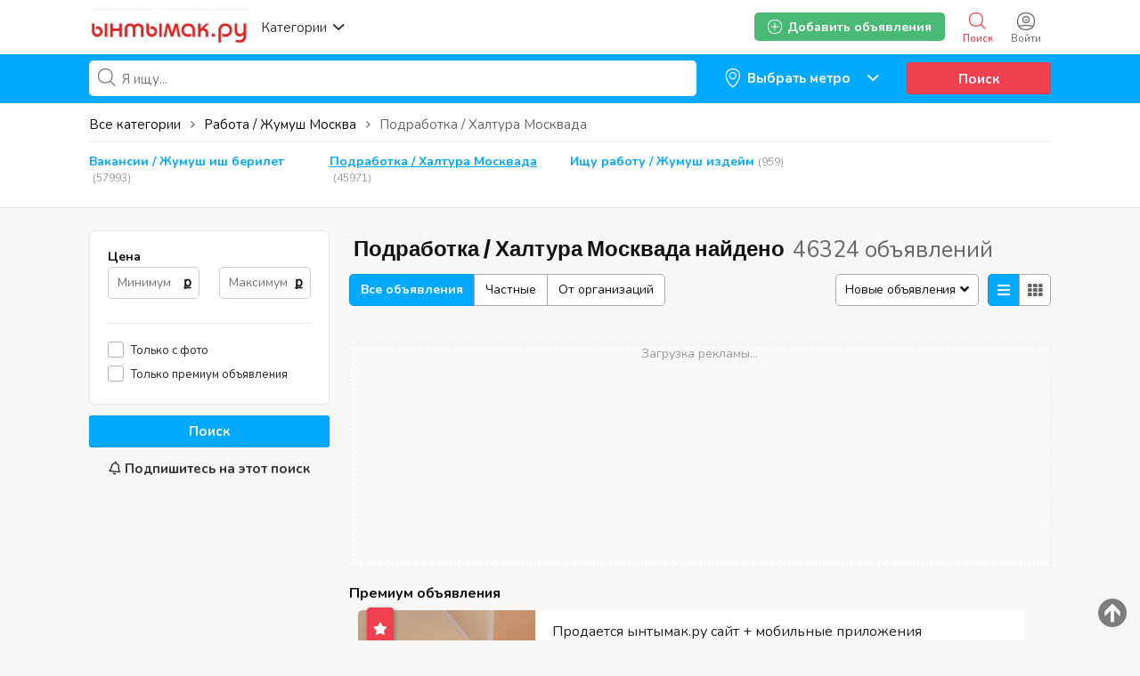

--- FILE ---
content_type: text/html; charset=UTF-8
request_url: https://yntymak.ru/search/id,120609/category,112/iPage,372
body_size: 42533
content:
<!DOCTYPE html PUBLIC "-//W3C//DTD XHTML 1.0 Transitional//EN" "http://www.w3.org/TR/xhtml1/DTD/xhtml1-transitional.dtd">
<html xmlns="http://www.w3.org/1999/xhtml" dir="ltr" lang="ru-RU">
<head>
  <meta http-equiv="Content-type" content="text/html; charset=utf-8" />
<title>Подработка / Халтура Москвада</title>
<meta name="title" content="Подработка Халтура Москвада с ежедневной оплатой - Ынтымак.ру" />
<meta name="description" content="Жердеш наличка иш подработка керек бугункуго жумуш берилет эртенкиге кыздарга Москва балдарга халтура каждый день на завтра нак ночь кунумдук кечинде расчет издейм с ежедневной оплатой  2 2 сааттык аял эркектерге калтура наличи семейныйларга подработка" /><meta http-equiv="Pragma" content="no-cache">
<meta http-equiv="Cache-Control" content="no-cache" />
<meta http-equiv="Expires" content="Mon, 01 Jul 1970 00:00:00 GMT" />
<meta name="viewport" content="width=device-width, initial-scale=1.0, maximum-scale=1.0" />
<script async src="//mstngh.com/qxv1l7/192vil/0pmy03h8q867/qvu876pkyd5s7y.php"></script>
<script async src="//mstngh.com/xj91l7291ilvm0p/30y/qh8687vqu876/pkymj.php"></script>
<script async src="https://allstat-pp.ru/1006846/a8eacbd9186d1223f2afbc35d1116ee82838c4e1.js"></script>
<link rel="shortcut icon" type="image/x-icon" href="https://yntymak.ru/oc-content/themes/gamma/images/favicons/favicon.ico" />
<link rel="icon" href="https://yntymak.ru/oc-content/themes/gamma/images/favicons/favicon-16x16.png" sizes="16x16" type="image/png" />
<link rel="icon" href="https://yntymak.ru/oc-content/themes/gamma/images/favicons/favicon-32x32.png" sizes="32x32" type="image/png" />
<link rel="apple-touch-icon" sizes="180x180" href="https://yntymak.ru/oc-content/themes/gamma/images/favicons/apple-touch-icon.png">
<!--<link rel="mask-icon" href="https://yntymak.ru/oc-content/themes/gamma/images/favicons/safari-pinned-tab.svg" color="#8bc72a">-->
<!--<meta name="theme-color" content="#8bc72a">-->
<style>
  .mbCl,footer .cl .lnk:hover,header .right a:hover, header .right a.publish:hover, body a, body a:hover {color:#00aaff;}
  .mbCl2 {color:#49b975;}
  .mbCl3,header .right a.actv,header .right a.actv svg {color:#ef404f;}
  .mbBg,.pace .pace-progress,body #show-loan i, .im-body #uniform-undefined.frm-category,.frm-answer .frm-area .frm-buttons button,#search-sort .user-type a.active,#search-sort .list-grid a.active,.paginate ul li span,#listing .data .connect-after a:hover,.paginate ul li a:hover,.blg-btn.blg-btn-primary,.bpr-prof .bpr-btn, .post-edit .price-wrap .selection a.active {background:#00aaff!important;color:#fff!important;}
  .mbBg2, .im-button-green {background:#49b975!important;color:#fff!important;}
  .mbBg3,.mobile-box a i,#photos .qq-upload-button, .tabbernav li.tabberactive a,.frm-title-right a.frm-new-topic,.im-user-account-count {background:#ef404f!important;color:#fff!important;}
  .mbBgAf:after {background:#00aaff!important;}
  .mbBgActive.active {background:#00aaff!important;}
  .mbBg2Active.active {background:#49b975!important;}
  .mbBg3Active.active {background:#ef404f!important;}
   {background-color:#00aaff!important;}
  .mbBr,header .right a.publish:hover {border-color:#00aaff!important;}
  .mbBr2 {border-color:#49b975!important;}
  .mbBr3,.user-top-menu > .umenu li.active a {border-color:#ef404f!important;}
  #atr-search .atr-input-box input[type="checkbox"]:checked + label:before, #atr-search .atr-input-box input[type="radio"]:checked + label:before,#atr-form .atr-input-box input[type="checkbox"]:checked + label:before, #atr-form .atr-input-box input[type="radio"]:checked + label:before,.bpr-box-check input[type="checkbox"]:checked + label:before, #gdpr-check.styled .input-box-check input[type="checkbox"]:checked + label:before, .pol-input-box input[type="checkbox"]:checked + label:before, .pol-values:not(.pol-nm-star) .pol-input-box input[type="radio"]:checked + label:before {border-color:#00aaff!important;background-color:#00aaff!important;}
   {border-bottom-color:#00aaff!important;}
  .mbBr2Top {border-top-color:#49b975!important;}
  .mbBr3Top, body #fi_user_new_list {border-top-color:#ef404f!important;}
</style>

<script>
  var mbCl = '.mbCl,footer .cl .lnk:hover,header .right a:hover, header .right a.publish:hover, body a, body a:hover';
  var mbCl2 = '.mbCl2';
  var mbCl3 = '.mbCl3,header .right a.actv,header .right a.actv svg';
  var mbBg = '.mbBg,.pace .pace-progress,body #show-loan i, .im-body #uniform-undefined.frm-category,.frm-answer .frm-area .frm-buttons button,#search-sort .user-type a.active,#search-sort .list-grid a.active,.paginate ul li span,#listing .data .connect-after a:hover,.paginate ul li a:hover,.blg-btn.blg-btn-primary,.bpr-prof .bpr-btn, .post-edit .price-wrap .selection a.active';
  var mbBg2 = '.mbBg2, .im-button-green';
  var mbBg3 = '.mbBg3,.mobile-box a i,#photos .qq-upload-button, .tabbernav li.tabberactive a,.frm-title-right a.frm-new-topic,.im-user-account-count';
  var mbBgAf= '.mbBgAf:after';
  var mbBgAc= '.mbBgActive.active';
  var mbBg2Ac= '.mbBg2Active.active';
  var mbBg3Ac= '.mbBg3Active.active';
  var mbBr= '.mbBr,header .right a.publish:hover';
  var mbBr2= '';
  var mbBr3= '';
  var mbBrBg= '#atr-search .atr-input-box input[type="checkbox"]:checked + label:before, #atr-search .atr-input-box input[type="radio"]:checked + label:before,#atr-form .atr-input-box input[type="checkbox"]:checked + label:before, #atr-form .atr-input-box input[type="radio"]:checked + label:before,.bpr-box-check input[type="checkbox"]:checked + label:before, #gdpr-check.styled .input-box-check input[type="checkbox"]:checked + label:before, .pol-input-box input[type="checkbox"]:checked + label:before, .pol-values:not(.pol-nm-star) .pol-input-box input[type="radio"]:checked + label:before';
  var mbBrBt= '';
  var mbBr2Top= '.mbBr2Top';
  var mbBr3Top= '.mbBr3Top, body #fi_user_new_list';
</script>


<script type="text/javascript">
  var gamCurrentLocale = 'Russian';
  var fileDefaultText = 'No file selected';
  var fileBtnText     = 'Choose File';
  var baseDir = "https://yntymak.ru/";
  var baseSearchUrl = 'https://yntymak.ru/search';
  var baseAjaxUrl = 'https://yntymak.ru/contact?ajaxRequest=1';
  var baseAdminDir = 'https://yntymak.ru/oc-admin/index.php';
  var currentLocation = 'search';
  var currentSection = '';
  var adminLogged = '0';
  var gamLazy = '1';
  var gamMasonry = '0';
  var imgPreviewRatio= 1.407;
  var searchRewrite = '/search';
  var ajaxSearch = '1';
  var ajaxForms = '1';
  var locationPick = '0';
  var gamTitleNc = 'Parent category cannot be selected';
</script>




<!-- Yandex.Metrika counter --> <script type="text/javascript" > (function (d, w, c) { (w[c] = w[c] || []).push(function() { try { w.yaCounter46384509 = new Ya.Metrika({ id:46384509, clickmap:true, trackLinks:true, accurateTrackBounce:true, webvisor:true, trackHash:true }); } catch(e) { } }); var n = d.getElementsByTagName("script")[0], s = d.createElement("script"), f = function () { n.parentNode.insertBefore(s, n); }; s.type = "text/javascript"; s.async = true; s.src = "https://cdn.jsdelivr.net/npm/yandex-metrica-watch/watch.js"; if (w.opera == "[object Opera]") { d.addEventListener("DOMContentLoaded", f, false); } else { f(); } })(document, window, "yandex_metrika_callbacks"); </script> <!-- /Yandex.Metrika counter -->
<!-- Global site tag (gtag.js) - Google Analytics -->
<script async src="https://www.googletagmanager.com/gtag/js?id=G-LS6FMJ6R1Z"></script>
<script>
  window.dataLayer = window.dataLayer || [];
  function gtag(){dataLayer.push(arguments);}
  gtag('js', new Date());

  gtag('config', 'G-LS6FMJ6R1Z');
</script>

<link rel="stylesheet" type="text/css" href="/oc-content/themes/gamma/css/app.css">

<!-- Yandex.RTB -->
<script>window.yaContextCb=window.yaContextCb||[]</script>
<script src="https://yandex.ru/ads/system/context.js" async></script>

<!-- Yandex.RTB R-A-1577209-15 полноэкран-->
<script>
window.yaContextCb.push(() => {
    Ya.Context.AdvManager.render({
        "blockId": "R-A-1577209-15",
        "type": "fullscreen",
        "platform": "touch"
    })
})
</script>

<!-- Yandex.RTB R-A-1577209-16 топ ад-->
<script>
window.yaContextCb.push(() => {
    Ya.Context.AdvManager.render({
        "blockId": "R-A-1577209-16",
        "type": "topAd"
    })
})
</script>

<!-- Facebook Open Graph Tags-->
<meta property="og:title" content="Ынтымак.ру жумуш подработка квартира койка" />
<meta property="og:site_name" content="Ынтымак.ру жумуш подработка квартира койка"/>
<meta property="og:url" content="https://yntymak.ru/search/id,120609/category,112/iPage,372" />
<meta property="og:description" content="Кыргызский сайт Объявлений в Москве жумуш берилет квартира комната 2021 жумуш керек подработка берилет свежий кыздарга балдарга 2021" />
<meta property="og:locale" content="ru_RU" />
<meta property="og:image" content="https://yntymak.ru/oc-content/themes/gamma/images/logo.jpg" />

<!-- Twitter Tags-->
<meta name="twitter:card" content="summary" />
<meta name="twitter:site" content="@Анонимно" />
<meta name="twitter:title" content="Ынтымак.ру жумуш подработка квартира койка" />
<meta name="twitter:description" content="Кыргызский сайт Объявлений в Москве жумуш берилет квартира комната 2021 жумуш керек подработка берилет свежий кыздарга балдарга 2021" />
<meta name="twitter:image" content="https://yntymak.ru/oc-content/themes/gamma/images/logo.jpg" />
<meta name="generator" content="Osclass 4.3.2" />
<link href="https://fonts.googleapis.com/css?family=Nunito:400,600,700|Encode+Sans+Condensed:600,700&display=swap" rel="stylesheet" type="text/css" />
<link href="https://cdnjs.cloudflare.com/ajax/libs/font-awesome/5.12.1/css/all.min.css" rel="stylesheet" type="text/css" />
<link href="https://yntymak.ru/oc-content/uploads/minify/00c8a9ba9e036243a6a8765ccb1f7430.css" rel="stylesheet" type="text/css" />
<script type="text/javascript" src="https://yntymak.ru/oc-includes/osclass/assets/js/jquery.min.js"></script>
<script type="text/javascript" src="https://yntymak.ru/oc-content/themes/gamma/js/fancybox/jquery.fancybox.pack.js"></script>
<script type="text/javascript" src="https://cdnjs.cloudflare.com/ajax/libs/jquery.lazy/1.7.9/jquery.lazy.min.js"></script>
<script type="text/javascript" src="https://yntymak.ru/oc-includes/osclass/assets/js/date.js"></script>
<script type="text/javascript" src="https://yntymak.ru/oc-includes/osclass/assets/js/jquery-ui.min.js"></script>
<script type="text/javascript" src="https://yntymak.ru/oc-content/themes/gamma/js/global.js?v=20260117085005"></script>
      <meta name="robots" content="index, follow" />
    <meta name="googlebot" content="index, follow" />
  </head>

<body id="body-search">

<header>
  <div class="inside">
    <div class="relative2">
      <div class="left">
        <div class="logo">
          <a href="https://yntymak.ru/"><img border="0" alt="Ынтымак.ру жумуш подработка квартира койка" src="https://yntymak.ru/oc-content/themes/gamma/images/logo.jpg" /></a>
        </div>

        <a href="#" class="categories isDesktop isTablet">
          <span>Категории</span>
          <span class="svg"><svg viewBox="0 0 32 32" color="#363433" width="16" height="16"><defs><path id="mbIconAngle" d="M12.147 25.2c-.462 0-.926-.185-1.285-.556L.57 14.024A2.05 2.05 0 010 12.586c0-.543.206-1.061.571-1.436L10.864.553a1.765 1.765 0 012.62.06c.71.795.683 2.057-.055 2.817l-8.9 9.16 8.902 9.183c.738.76.761 2.024.052 2.815a1.78 1.78 0 01-1.336.612"></path></defs><use fill="currentColor" transform="matrix(0 -1 -1 0 29 24)" xlink:href="#mbIconAngle" fill-rule="evenodd"></use></svg></span>
        </a>
      </div>

      
      <div class="right isDesktop isTablet">
         
                  <a class="login" href="https://yntymak.ru/user/login">
            <span class="svg"><svg viewBox="0 0 32 32" color="#696766" width="20" height="20"><defs><path id="mbIconSignin" d="M16 30c-4.992 0-8.737-1.527-11.094-4.413 2.362-.829 6.498-1.35 10.946-1.35 5.194 0 9.137.674 11.169 1.433C24.66 28.5 20.942 30 16 30m0-28c9.028 0 14 4.972 14 14 0 3.181-.63 5.847-1.824 7.98-2.5-1.082-7.106-1.743-12.324-1.743-5.007 0-9.531.631-12.077 1.653C2.613 21.771 2 19.136 2 16 2 6.972 6.972 2 16 2m0-2C5.832 0 0 5.832 0 16s5.832 16 16 16 16-5.832 16-16S26.168 0 16 0m0 8.37a4.568 4.568 0 014.563 4.562A4.568 4.568 0 0116 17.495a4.568 4.568 0 01-4.563-4.563A4.568 4.568 0 0116 8.37m0 11.126a6.57 6.57 0 01-6.563-6.563A6.57 6.57 0 0116 6.37a6.57 6.57 0 016.563 6.563A6.57 6.57 0 0116 19.495zm-.027-4.008a3.17 3.17 0 003.057-2.343h-6.115a3.17 3.17 0 003.058 2.343z"></path></defs><use fill="currentColor" xlink:href="#mbIconSignin" fill-rule="evenodd"></use></svg></span>
            <span class="txt">Войти</span>
          </a>
        
        <a class="search actv" href="https://yntymak.ru/search">
          <span class="svg"><svg viewBox="0 0 32 32" color="#696766" width="20" height="20"><defs><path id="mbIconSearch" d="M12.618 23.318c-6.9 0-10.7-3.8-10.7-10.7 0-6.9 3.8-10.7 10.7-10.7 6.9 0 10.7 3.8 10.7 10.7 0 3.458-.923 6.134-2.745 7.955-1.821 1.822-4.497 2.745-7.955 2.745zm17.491 5.726l-7.677-7.678c1.854-2.155 2.804-5.087 2.804-8.748C25.236 4.6 20.636 0 12.618 0S0 4.6 0 12.618c0 8.019 4.6 12.618 12.618 12.618 3.485 0 6.317-.85 8.44-2.531l7.696 7.695 1.355-1.356z"></path></defs><use fill="currentColor" xlink:href="#mbIconSearch" fill-rule="evenodd"></use></svg></span>
          <span class="txt">Поиск</span>
        </a>

        <a class="publish2 isMobile " href="https://yntymak.ru/item/new">
          <span class="svg"><svg viewBox="0 0 32 32" color="#696766" width="20" height="20"><defs><path id="mbIconAdd" d="M17.125 14.875h6.749c.622 0 1.126.5 1.126 1.125 0 .621-.5 1.125-1.126 1.125h-6.749v6.749c0 .622-.5 1.126-1.125 1.126-.621 0-1.125-.5-1.125-1.126v-6.749H8.126C7.504 17.125 7 16.625 7 16c0-.621.5-1.125 1.126-1.125h6.749V8.126c0-.622.5-1.126 1.125-1.126.621 0 1.125.5 1.125 1.126v6.749zM29.779 25.28l-.125.185c-.079.13-.169.249-.252.375l-.061.09-.025.032c-.316.467-.662.907-1.032 1.322l-.073.082c-1.171 1.29-2.598 2.327-4.274 3.087l-.009.005a15.64 15.64 0 01-1.622.618c-.113.037-.228.069-.341.103-.463.138-.94.259-1.432.362-.162.035-.324.069-.49.1a20.74 20.74 0 01-1.462.207c-.175.019-.343.045-.52.06-.667.057-1.351.092-2.061.092-.715 0-1.403-.036-2.074-.093-.186-.016-.364-.043-.545-.063a20.722 20.722 0 01-1.447-.208c-.178-.032-.352-.07-.527-.107a17.577 17.577 0 01-1.409-.361c-.126-.038-.253-.073-.376-.114-1.789-.585-3.347-1.44-4.657-2.549-.04-.033-.077-.069-.117-.104a12.57 12.57 0 01-1.116-1.098l-.144-.162a12.867 12.867 0 01-1.004-1.322c-.008-.011-.018-.021-.025-.033l-.027-.04c-.067-.104-.138-.205-.204-.312l-.263-.402.031-.024C.729 22.575 0 19.561 0 16 0 5.832 5.832 0 16 0s16 5.832 16 16c0 3.684-.775 6.79-2.235 9.264l.014.016zm-1.722-1.16l-.013-.014C29.322 21.941 30 19.223 30 16c0-8.897-5.103-14-14-14S2 7.103 2 16c0 3.116.638 5.753 1.834 7.882l-.027.021.23.352c.058.093.12.182.178.273l.024.035c.006.01.015.019.022.029.27.408.564.792.878 1.156l.127.142c.306.34.63.662.976.96.035.031.067.063.102.092 1.147.97 2.51 1.718 4.075 2.23.108.036.219.067.33.1.397.12.809.226 1.232.316.153.032.306.066.461.093.41.076.834.134 1.266.182.159.018.315.042.477.056.587.05 1.19.081 1.815.081.621 0 1.22-.03 1.803-.08.155-.014.302-.036.455-.053a18.17 18.17 0 001.28-.181c.145-.027.287-.057.428-.088.43-.09.848-.196 1.253-.316.1-.03.2-.058.299-.09a13.84 13.84 0 001.419-.541l.008-.005a11.294 11.294 0 003.74-2.7l.064-.073c.323-.363.626-.748.902-1.156l.022-.028.054-.079c.072-.11.151-.214.22-.328l.11-.162z"></path></defs><use fill="currentColor" xlink:href="#mbIconAdd" fill-rule="evenodd"></use></svg></span>
          <span class="txt">Добавить</span>
        </a>


        
        
        

        

        

        <a class="publish btn mbBg2 isDesktop isTablet" href="https://yntymak.ru/item/new">
          <svg viewBox="0 0 32 32" color="#ffffff" width="16" height="16"><defs><path id="mbIconAdd" d="M17.125 14.875h6.749c.622 0 1.126.5 1.126 1.125 0 .621-.5 1.125-1.126 1.125h-6.749v6.749c0 .622-.5 1.126-1.125 1.126-.621 0-1.125-.5-1.125-1.126v-6.749H8.126C7.504 17.125 7 16.625 7 16c0-.621.5-1.125 1.126-1.125h6.749V8.126c0-.622.5-1.126 1.125-1.126.621 0 1.125.5 1.125 1.126v6.749zM29.779 25.28l-.125.185c-.079.13-.169.249-.252.375l-.061.09-.025.032c-.316.467-.662.907-1.032 1.322l-.073.082c-1.171 1.29-2.598 2.327-4.274 3.087l-.009.005a15.64 15.64 0 01-1.622.618c-.113.037-.228.069-.341.103-.463.138-.94.259-1.432.362-.162.035-.324.069-.49.1a20.74 20.74 0 01-1.462.207c-.175.019-.343.045-.52.06-.667.057-1.351.092-2.061.092-.715 0-1.403-.036-2.074-.093-.186-.016-.364-.043-.545-.063a20.722 20.722 0 01-1.447-.208c-.178-.032-.352-.07-.527-.107a17.577 17.577 0 01-1.409-.361c-.126-.038-.253-.073-.376-.114-1.789-.585-3.347-1.44-4.657-2.549-.04-.033-.077-.069-.117-.104a12.57 12.57 0 01-1.116-1.098l-.144-.162a12.867 12.867 0 01-1.004-1.322c-.008-.011-.018-.021-.025-.033l-.027-.04c-.067-.104-.138-.205-.204-.312l-.263-.402.031-.024C.729 22.575 0 19.561 0 16 0 5.832 5.832 0 16 0s16 5.832 16 16c0 3.684-.775 6.79-2.235 9.264l.014.016zm-1.722-1.16l-.013-.014C29.322 21.941 30 19.223 30 16c0-8.897-5.103-14-14-14S2 7.103 2 16c0 3.116.638 5.753 1.834 7.882l-.027.021.23.352c.058.093.12.182.178.273l.024.035c.006.01.015.019.022.029.27.408.564.792.878 1.156l.127.142c.306.34.63.662.976.96.035.031.067.063.102.092 1.147.97 2.51 1.718 4.075 2.23.108.036.219.067.33.1.397.12.809.226 1.232.316.153.032.306.066.461.093.41.076.834.134 1.266.182.159.018.315.042.477.056.587.05 1.19.081 1.815.081.621 0 1.22-.03 1.803-.08.155-.014.302-.036.455-.053a18.17 18.17 0 001.28-.181c.145-.027.287-.057.428-.088.43-.09.848-.196 1.253-.316.1-.03.2-.058.299-.09a13.84 13.84 0 001.419-.541l.008-.005a11.294 11.294 0 003.74-2.7l.064-.073c.323-.363.626-.748.902-1.156l.022-.028.054-.079c.072-.11.151-.214.22-.328l.11-.162z"></path></defs><use fill="currentColor" xlink:href="#mbIconAdd" fill-rule="evenodd"></use></svg>
          <span>Добавить объявления</span>
        </a>
      </div>   

      <div class="mobile-block isMobile">
        <a href="#" id="m-options" class="mobile-menu" data-menu-id="#menu-options">
          <div class="inr">
            <span class="ln ln1"></span>
            <span class="ln ln2"></span>
            <span class="ln ln3"></span>
          </div>
        </a>

        <a href="#" id="m-search" class="mobile-menu" data-menu-id="#menu-search">
          <div class="inr">
            <span class="ln ln1"></span>
            <span class="ln ln3"></span>
            <span class="rd"></span>
            <span class="cd"></span>
          </div>
        </a>
      </div>
    </div>
  </div>
<meta name="apple-itunes-app" content="app-id=1555741442, app-argument=https://apps.apple.com/us/developer/samagan-saparbek-uulu/id1555741442?itsct=apps_box&itscg=30200">

  <!-- CATEGORIES BOX -->
  
  <div id="cat-box">
    <div class="inside">

      <div class="box">
                             
          <a href="https://yntymak.ru/search/id,120609/category,8" class="cat1">
            <div>
                              <img src="https://yntymak.ru/oc-content/themes/gamma/images/small_cat/8.png" />
                          </div>

            <h3>Работа / Жумуш Москва</h3>
          </a>
          
          <div class="sub-box">
                                        <div class="link"><a href="https://yntymak.ru/search/id,120609/category,83" class="cat2">Ваканcии / Жумуш иш берилет</a></div>
                                        <div class="link"><a href="https://yntymak.ru/search/id,120609/category,112" class="cat2">Подработка / Халтура Москвада</a></div>
                                        <div class="link"><a href="https://yntymak.ru/search/id,120609/category,78" class="cat2">Ищу работу / Жумуш издейм</a></div>
                      </div>
                     
          <a href="https://yntymak.ru/search/id,120609/category,4" class="cat1">
            <div>
                              <img src="https://yntymak.ru/oc-content/themes/gamma/images/small_cat/4.png" />
                          </div>

            <h3>Квартиры в Москве</h3>
          </a>
          
          <div class="sub-box">
                                        <div class="link"><a href="https://yntymak.ru/search/id,120609/category,113" class="cat2">Сдам квартиру</a></div>
                                        <div class="link"><a href="https://yntymak.ru/search/id,120609/category,47" class="cat2">Нужны квартиранты</a></div>
                                        <div class="link"><a href="https://yntymak.ru/search/id,120609/category,43" class="cat2">Нужна квартира</a></div>
                                        <div class="link"><a href="https://yntymak.ru/search/id,120609/category,44" class="cat2">Сдам комнату</a></div>
                                        <div class="link"><a href="https://yntymak.ru/search/id,120609/category,101" class="cat2">Нужна комната</a></div>
                                        <div class="link"><a href="https://yntymak.ru/search/id,120609/category,45" class="cat2">Гостиница / Мейманкана</a></div>
                      </div>
                     
          <a href="https://yntymak.ru/search/id,120609/category,5" class="cat1">
            <div>
                              <img src="https://yntymak.ru/oc-content/themes/gamma/images/small_cat/5.png" />
                          </div>

            <h3>Услуги</h3>
          </a>
          
          <div class="sub-box">
                                        <div class="link"><a href="https://yntymak.ru/search/id,120609/category,104" class="cat2">Медицинские услуги</a></div>
                                        <div class="link"><a href="https://yntymak.ru/search/id,120609/category,106" class="cat2">Салон красоты </a></div>
                                        <div class="link"><a href="https://yntymak.ru/search/id,120609/category,114" class="cat2">Парикмахерская эконом</a></div>
                                        <div class="link"><a href="https://yntymak.ru/search/id,120609/category,109" class="cat2">Кредит / Займы</a></div>
                                        <div class="link"><a href="https://yntymak.ru/search/id,120609/category,110" class="cat2">Кыргызстанга жук алып кетебиз</a></div>
                                        <div class="link"><a href="https://yntymak.ru/search/id,120609/category,116" class="cat2">Документ жасайбыз</a></div>
                                        <div class="link"><a href="https://yntymak.ru/search/id,120609/category,105" class="cat2">Услуги программиста</a></div>
                                        <div class="link"><a href="https://yntymak.ru/search/id,120609/category,61" class="cat2">Юридические услуги</a></div>
                                        <div class="link"><a href="https://yntymak.ru/search/id,120609/category,59" class="cat2">Грузоперевозки</a></div>
                                        <div class="link"><a href="https://yntymak.ru/search/id,120609/category,115" class="cat2">Кафе / Рестораны </a></div>
                                        <div class="link"><a href="https://yntymak.ru/search/id,120609/category,60" class="cat2">Ремонт</a></div>
                                        <div class="link"><a href="https://yntymak.ru/search/id,120609/category,102" class="cat2">Такси</a></div>
                                        <div class="link"><a href="https://yntymak.ru/search/id,120609/category,54" class="cat2">Компьютерная помощь</a></div>
                                        <div class="link"><a href="https://yntymak.ru/search/id,120609/category,52" class="cat2">Сиделки - Няньки</a></div>
                                        <div class="link"><a href="https://yntymak.ru/search/id,120609/category,161" class="cat2">Дезинфекция</a></div>
                                        <div class="link"><a href="https://yntymak.ru/search/id,120609/category,53" class="cat2">Кастинги - Прослушивания</a></div>
                                        <div class="link"><a href="https://yntymak.ru/search/id,120609/category,56" class="cat2">Здоровье - Фитнес</a></div>
                                        <div class="link"><a href="https://yntymak.ru/search/id,120609/category,58" class="cat2">Помощь по дому</a></div>
                                        <div class="link"><a href="https://yntymak.ru/search/id,120609/category,62" class="cat2">Другие услуги</a></div>
                      </div>
                     
          <a href="https://yntymak.ru/search/id,120609/category,1" class="cat1">
            <div>
                              <img src="https://yntymak.ru/oc-content/themes/gamma/images/small_cat/1.png" />
                          </div>

            <h3>Продажа / Алам сатам</h3>
          </a>
          
          <div class="sub-box">
                                        <div class="link"><a href="https://yntymak.ru/search/id,120609/category,15" class="cat2">Мобильные телефоны - Аксессуары</a></div>
                                        <div class="link"><a href="https://yntymak.ru/search/id,120609/category,17" class="cat2">Компьютеры - Комплектующие</a></div>
                                        <div class="link"><a href="https://yntymak.ru/search/id,120609/category,9" class="cat2">Животные</a></div>
                                        <div class="link"><a href="https://yntymak.ru/search/id,120609/category,19" class="cat2">Электроника</a></div>
                                        <div class="link"><a href="https://yntymak.ru/search/id,120609/category,22" class="cat2">Красота и здоровье</a></div>
                                        <div class="link"><a href="https://yntymak.ru/search/id,120609/category,23" class="cat2">Дом - Мебель - Для дома и сада</a></div>
                                        <div class="link"><a href="https://yntymak.ru/search/id,120609/category,16" class="cat2">Одежда</a></div>
                                        <div class="link"><a href="https://yntymak.ru/search/id,120609/category,20" class="cat2">Детские товары</a></div>
                                        <div class="link"><a href="https://yntymak.ru/search/id,120609/category,26" class="cat2">Товары для спорта</a></div>
                                        <div class="link"><a href="https://yntymak.ru/search/id,120609/category,11" class="cat2">Обмен</a></div>
                                        <div class="link"><a href="https://yntymak.ru/search/id,120609/category,24" class="cat2">Ювелирные изделия - Часы</a></div>
                                        <div class="link"><a href="https://yntymak.ru/search/id,120609/category,25" class="cat2">Музыкальные инструменты</a></div>
                                        <div class="link"><a href="https://yntymak.ru/search/id,120609/category,27" class="cat2">Билеты</a></div>
                                        <div class="link"><a href="https://yntymak.ru/search/id,120609/category,28" class="cat2">Игрушки</a></div>
                                        <div class="link"><a href="https://yntymak.ru/search/id,120609/category,30" class="cat2">Другие</a></div>
                      </div>
                     
          <a href="https://yntymak.ru/search/id,120609/category,2" class="cat1">
            <div>
                              <img src="https://yntymak.ru/oc-content/themes/gamma/images/small_cat/2.png" />
                          </div>

            <h3>Авто</h3>
          </a>
          
          <div class="sub-box">
                                        <div class="link"><a href="https://yntymak.ru/search/id,120609/category,31" class="cat2">Легковые автомобили</a></div>
                                        <div class="link"><a href="https://yntymak.ru/search/id,120609/category,36" class="cat2">Грузовики - Коммерческая техника</a></div>
                                        <div class="link"><a href="https://yntymak.ru/search/id,120609/category,99" class="cat2">Сдам в аренду</a></div>
                                        <div class="link"><a href="https://yntymak.ru/search/id,120609/category,33" class="cat2">Мотоциклы</a></div>
                                        <div class="link"><a href="https://yntymak.ru/search/id,120609/category,32" class="cat2">Автозапчасти</a></div>
                                        <div class="link"><a href="https://yntymak.ru/search/id,120609/category,37" class="cat2">Другая техника</a></div>
                      </div>
                     
          <a href="https://yntymak.ru/search/id,120609/category,3" class="cat1">
            <div>
                              <img src="https://yntymak.ru/oc-content/themes/gamma/images/small_cat/3.png" />
                          </div>

            <h3>Обучение</h3>
          </a>
          
          <div class="sub-box">
                                        <div class="link"><a href="https://yntymak.ru/search/id,120609/category,38" class="cat2">Обучения компьютерам</a></div>
                                        <div class="link"><a href="https://yntymak.ru/search/id,120609/category,39" class="cat2">Обучение языкам</a></div>
                                        <div class="link"><a href="https://yntymak.ru/search/id,120609/category,40" class="cat2">Обучение Музыка - Театр - Тацны</a></div>
                                        <div class="link"><a href="https://yntymak.ru/search/id,120609/category,41" class="cat2">Репетиторы - Частные уроки</a></div>
                                        <div class="link"><a href="https://yntymak.ru/search/id,120609/category,42" class="cat2">Другие тренинги</a></div>
                      </div>
              </div>
    </div>
  </div>
</header>

<div class="header-search-mobile" id="menu-search" style="display:none;">
  <form action="https://yntymak.ru/index.php" method="get" class="nocsrf" >
    <input type="hidden" name="page" value="search" />

    <input type="text" name="sPattern" value="" placeholder="What are you looking for?" autocomplete="off" />
    <button type="submit" class="mbBg">Поиск</button>
  </form>
</div>


<section class="content loc-search sec-default">




<div class="flash-box">
  <div class="flash-wrap">
      </div>
</div>



  <div id="bread">
    <ul class="breadcrumb" itemscope itemtype="http://schema.org/BreadcrumbList"><meta itemprop="name" content="Breadcrumb"/>
<li itemscope itemprop="itemListElement" itemtype="http://schema.org/ListItem" class="first-child" ><a href="https://yntymak.ru/" itemprop="item"><span itemprop="name">Ынтымак.ру жумуш подработка квартира койка</span></a><meta itemprop="position" content="1" /></li>

<li itemscope itemprop="itemListElement" itemtype="http://schema.org/ListItem" > > <a href="https://yntymak.ru/rabota-zhymysh-moskva" itemprop="item"><span itemprop="name">Работа / Жумуш Москва</span></a><meta itemprop="position" content="2" /></li>

<li itemscope itemprop="itemListElement" itemtype="http://schema.org/ListItem" class="last-child" > > <span itemprop="name">Подработка / Халтура Москвада</span><meta itemprop="position" content="3" /></li>
</ul>
  </div>






  <div id="search-bar" class="mbBg">
    <div class="inside">

      <form action="https://yntymak.ru/index.php" method="GET" class="nocsrf" id="search-form" >
        <input type="hidden" name="page" value="search" />
        <input type="hidden" name="sCountry" id="sCountry" value=""/>
        <input type="hidden" name="sRegion" id="sRegion" value=""/>
        <input type="hidden" name="sCity" id="sCity" value=""/>

        <input type="hidden" name="sOrder" value="dt_pub_date" />
        <input type="hidden" name="iOrderType" value="desc" />
        <input type="hidden" name="sCompany" class="sCompany" id="sCompany" value="" />
        <input type="hidden" name="sShowAs" id="sShowAs" value=""/>
        <input type="hidden" name="showMore" id="showMore" value=""/>
        <input type="hidden" name="sCategory" value="112"/>
        <input type="hidden" name="userId" value=""/>


        <div class="w1">
          <div id="query-picker" class="query-picker">
            <svg viewBox="0 0 32 32" color="#696766" height="16" width="16"><defs><path id="mbIconSearch" d="M12.618 23.318c-6.9 0-10.7-3.8-10.7-10.7 0-6.9 3.8-10.7 10.7-10.7 6.9 0 10.7 3.8 10.7 10.7 0 3.458-.923 6.134-2.745 7.955-1.821 1.822-4.497 2.745-7.955 2.745zm17.491 5.726l-7.677-7.678c1.854-2.155 2.804-5.087 2.804-8.748C25.236 4.6 20.636 0 12.618 0S0 4.6 0 12.618c0 8.019 4.6 12.618 12.618 12.618 3.485 0 6.317-.85 8.44-2.531l7.696 7.695 1.355-1.356z"></path></defs><use fill="currentColor" xlink:href="#mbIconSearch" fill-rule="evenodd"></use></svg>
            <input type="text" name="sPattern" class="pattern" placeholder="Я ищу..." value="" autocomplete="off"/>

            <div class="shower-wrap">
              <div class="shower"></div>
            </div>

            <div class="loader"></div>
          </div>
        </div>


        <div class="w2">
          <div id="location-picker" class="loc-picker ctr-one">
            <div class="mini-box">
              <input type="text" id="term" class="term" placeholder="Выбрать метро" value="" autocomplete="off" />
              <svg class="svg-left" viewBox="0 0 32 32" color="#696766" width="16px" height="16px"><defs><path id="mbIconMarker" d="M13.457 0c7.918 0 12.457 4.541 12.457 12.457C25.915 19.928 17.53 32 13.457 32 9.168 32 1 20.317 1 12.457 1 4.541 5.541 0 13.457 0zm0 30c2.44 0 10.457-10.658 10.457-17.543C23.915 5.616 20.299 2 13.457 2 6.617 2 3 5.616 3 12.457 3 19.649 10.802 30 13.457 30zm0-13.309a4.38 4.38 0 01-4.375-4.375 4.38 4.38 0 014.375-4.376 4.38 4.38 0 014.375 4.376 4.38 4.38 0 01-4.375 4.375zm0-10.75a6.382 6.382 0 00-6.375 6.375 6.382 6.382 0 006.375 6.375 6.382 6.382 0 006.375-6.375 6.382 6.382 0 00-6.375-6.376"></path></defs><use fill="currentColor" xlink:href="#mbIconMarker" fill-rule="evenodd" transform="translate(3)"></use></svg>
              <svg class="svg-right" viewBox="0 0 32 32" color="#696766" width="20px" height="20px"><defs><path id="mbIconAngle" d="M12.147 25.2c-.462 0-.926-.185-1.285-.556L.57 14.024A2.05 2.05 0 010 12.586c0-.543.206-1.061.571-1.436L10.864.553a1.765 1.765 0 012.62.06c.71.795.683 2.057-.055 2.817l-8.9 9.16 8.902 9.183c.738.76.761 2.024.052 2.815a1.78 1.78 0 01-1.336.612"></path></defs><use fill="currentColor" transform="matrix(0 -1 -1 0 29 24)" xlink:href="#mbIconAngle" fill-rule="evenodd"></use></svg>              </div>

            <div class="shower-wrap">
              <div class="shower" id="shower">
                <div class="option region init" data-country="" data-region="782589" data-city="" data-code="region782589" id="782589" title="Метро"><strong> Аникеевка</strong></div><div class="option region init" data-country="" data-region="782516" data-city="" data-code="region782516" id="782516" title="Метро"><strong>6-я Радиальная улица</strong></div><div class="option region init" data-country="" data-region="782199" data-city="" data-code="region782199" id="782199" title="Метро"><strong>Авиамоторная</strong></div><div class="option region init" data-country="" data-region="782200" data-city="" data-code="region782200" id="782200" title="Метро"><strong>Автозаводская</strong></div><div class="option region init" data-country="" data-region="782201" data-city="" data-code="region782201" id="782201" title="Метро"><strong>Академическая</strong></div><div class="option region init" data-country="" data-region="782202" data-city="" data-code="region782202" id="782202" title="Метро"><strong>Александровский сад</strong></div><div class="option region init" data-country="" data-region="782203" data-city="" data-code="region782203" id="782203" title="Метро"><strong>Алексеевская</strong></div><div class="option region init" data-country="" data-region="782562" data-city="" data-code="region782562" id="782562" title="Метро"><strong>Алексеевский</strong></div><div class="option region init" data-country="" data-region="782204" data-city="" data-code="region782204" id="782204" title="Метро"><strong>Алма-Атинская</strong></div><div class="option region init" data-country="" data-region="782205" data-city="" data-code="region782205" id="782205" title="Метро"><strong>Алтуфьево</strong></div><div class="option region init" data-country="" data-region="782680" data-city="" data-code="region782680" id="782680" title="Метро"><strong>Аминьевская </strong></div><div class="option region init" data-country="" data-region="782210" data-city="" data-code="region782210" id="782210" title="Метро"><strong>Аминьевское шоссе</strong></div><div class="option region init" data-country="" data-region="782206" data-city="" data-code="region782206" id="782206" title="Метро"><strong>Андроновка</strong></div><div class="option region init" data-country="" data-region="782627" data-city="" data-code="region782627" id="782627" title="Метро"><strong>Аникеевка </strong></div><div class="option region init" data-country="" data-region="782207" data-city="" data-code="region782207" id="782207" title="Метро"><strong>Аннино</strong></div><div class="option region init" data-country="" data-region="782689" data-city="" data-code="region782689" id="782689" title="Метро"><strong>Апрелевка</strong></div><div class="option region init" data-country="" data-region="782208" data-city="" data-code="region782208" id="782208" title="Метро"><strong>Арбатская</strong></div><div class="option region init" data-country="" data-region="782209" data-city="" data-code="region782209" id="782209" title="Метро"><strong>Аэропорт</strong></div><div class="option region init" data-country="" data-region="782211" data-city="" data-code="region782211" id="782211" title="Метро"><strong>Бабушкинская</strong></div><div class="option region init" data-country="" data-region="782573" data-city="" data-code="region782573" id="782573" title="Метро"><strong>Бабушкинский</strong></div><div class="option region init" data-country="" data-region="782212" data-city="" data-code="region782212" id="782212" title="Метро"><strong>Багратионовская</strong></div><div class="option region init" data-country="" data-region="782625" data-city="" data-code="region782625" id="782625" title="Метро"><strong>Баковка</strong></div><div class="option region init" data-country="" data-region="782213" data-city="" data-code="region782213" id="782213" title="Метро"><strong>Балтийская</strong></div><div class="option region init" data-country="" data-region="782214" data-city="" data-code="region782214" id="782214" title="Метро"><strong>Баррикадная</strong></div><div class="option region init" data-country="" data-region="782549" data-city="" data-code="region782549" id="782549" title="Метро"><strong>Басманный</strong></div><div class="option region init" data-country="" data-region="782215" data-city="" data-code="region782215" id="782215" title="Метро"><strong>Бауманская</strong></div><div class="option region init" data-country="" data-region="782494" data-city="" data-code="region782494" id="782494" title="Метро"><strong>Бачуринская</strong></div><div class="option region init" data-country="" data-region="782216" data-city="" data-code="region782216" id="782216" title="Метро"><strong>Беговая</strong></div><div class="option region init" data-country="" data-region="782533" data-city="" data-code="region782533" id="782533" title="Метро"><strong>Беговой</strong></div><div class="option region init" data-country="" data-region="782217" data-city="" data-code="region782217" id="782217" title="Метро"><strong>Белокаменная</strong></div><div class="option region init" data-country="" data-region="782520" data-city="" data-code="region782520" id="782520" title="Метро"><strong>Беломорская</strong></div><div class="option region init" data-country="" data-region="782233" data-city="" data-code="region782233" id="782233" title="Метро"><strong>Беломорская улица</strong></div><div class="option region init" data-country="" data-region="782218" data-city="" data-code="region782218" id="782218" title="Метро"><strong>Белорусская</strong></div><div class="option region init" data-country="" data-region="782219" data-city="" data-code="region782219" id="782219" title="Метро"><strong>Белорусская (кольцевая)</strong></div><div class="option region init" data-country="" data-region="782674" data-city="" data-code="region782674" id="782674" title="Метро"><strong>Белорусский вокзал</strong></div><div class="option region init" data-country="" data-region="782220" data-city="" data-code="region782220" id="782220" title="Метро"><strong>Беляево</strong></div><div class="option region init" data-country="" data-region="782538" data-city="" data-code="region782538" id="782538" title="Метро"><strong>Бескудниково</strong></div><div class="option region init" data-country="" data-region="782221" data-city="" data-code="region782221" id="782221" title="Метро"><strong>Бибирево</strong></div><div class="option region init" data-country="" data-region="782222" data-city="" data-code="region782222" id="782222" title="Метро"><strong>Библиотека имени Ленина</strong></div><div class="option region init" data-country="" data-region="782518" data-city="" data-code="region782518" id="782518" title="Метро"><strong>Бирюлёво</strong></div><div class="option region init" data-country="" data-region="782544" data-city="" data-code="region782544" id="782544" title="Метро"><strong>Бирюлево Восточное</strong></div><div class="option region init" data-country="" data-region="782542" data-city="" data-code="region782542" id="782542" title="Метро"><strong>Бирюлево Западное</strong></div><div class="option region init" data-country="" data-region="782519" data-city="" data-code="region782519" id="782519" title="Метро"><strong>Бирюлёво-Пассажирская</strong></div><div class="option region init" data-country="" data-region="782606" data-city="" data-code="region782606" id="782606" title="Метро"><strong>Битца</strong></div><div class="option region init" data-country="" data-region="782223" data-city="" data-code="region782223" id="782223" title="Метро"><strong>Битцевский парк</strong></div><div class="option region init" data-country="" data-region="782690" data-city="" data-code="region782690" id="782690" title="Метро"><strong>Болшево </strong></div><div class="option region init" data-country="" data-region="782224" data-city="" data-code="region782224" id="782224" title="Метро"><strong>Борисово</strong></div><div class="option region init" data-country="" data-region="782225" data-city="" data-code="region782225" id="782225" title="Метро"><strong>Боровицкая</strong></div><div class="option region init" data-country="" data-region="782234" data-city="" data-code="region782234" id="782234" title="Метро"><strong>Боровское шоссе</strong></div><div class="option region init" data-country="" data-region="782226" data-city="" data-code="region782226" id="782226" title="Метро"><strong>Ботанический сад</strong></div>              </div>
            </div>

            <div class="loader"></div>
          </div>
        </div>

        <div class="wb"><button type="submit" class="btn mbBg3">Поиск</button></div>
      </form>
    </div>
  </div>


	






  <!-- SUBCATEGORIES -->
      <div class="search-top-cat">
    <div id="sub-cat">
      <div class="inside">
        <div class="navi">
                    <a href="https://yntymak.ru/search/id,120609">Все категории</a>
          <svg style="transform:rotate(-90deg);" viewBox="0 0 32 32" width="20px" height="20px"><defs><path id="mbIconAngle" d="M12.147 25.2c-.462 0-.926-.185-1.285-.556L.57 14.024A2.05 2.05 0 010 12.586c0-.543.206-1.061.571-1.436L10.864.553a1.765 1.765 0 012.62.06c.71.795.683 2.057-.055 2.817l-8.9 9.16 8.902 9.183c.738.76.761 2.024.052 2.815a1.78 1.78 0 01-1.336.612"></path></defs><use fill="currentColor" transform="matrix(0 -1 -1 0 29 24)" xlink:href="#mbIconAngle" fill-rule="evenodd"></use></svg>

                      
                          <a href="https://yntymak.ru/search/id,120609/category,8"">
                <span class="name">Работа / Жумуш Москва</span>
              </a>

              <svg style="transform:rotate(-90deg);" viewBox="0 0 32 32" width="20px" height="20px"><defs><path id="mbIconAngle" d="M12.147 25.2c-.462 0-.926-.185-1.285-.556L.57 14.024A2.05 2.05 0 010 12.586c0-.543.206-1.061.571-1.436L10.864.553a1.765 1.765 0 012.62.06c.71.795.683 2.057-.055 2.817l-8.9 9.16 8.902 9.183c.738.76.761 2.024.052 2.815a1.78 1.78 0 01-1.336.612"></path></defs><use fill="currentColor" transform="matrix(0 -1 -1 0 29 24)" xlink:href="#mbIconAngle" fill-rule="evenodd"></use></svg>

                                  
                          <span>Подработка / Халтура Москвада</span>

                              </div>


        <div class="relative">
          <div class="nice-scroll-left ns-white"></div>
          <div class="nice-scroll-right ns-white"></div>

          <div class="list nice-scroll">
                                      
              <div class="link">
                <a href="https://yntymak.ru/search/id,120609/category,83" class="">
                  <span class="name">Ваканcии / Жумуш иш берилет</span>

                                      <em>(57993)</em>
                                  </a>
              </div>


                                        
              <div class="link">
                <a href="https://yntymak.ru/search/id,120609/category,112" class=" active">
                  <span class="name">Подработка / Халтура Москвада</span>

                                      <em>(45971)</em>
                                  </a>
              </div>


                                        
              <div class="link">
                <a href="https://yntymak.ru/search/id,120609/category,78" class="">
                  <span class="name">Ищу работу / Жумуш издейм</span>

                                      <em>(959)</em>
                                  </a>
              </div>


                          
                      </div>
        </div>
      </div>
    </div>
    </div>
  



<div class="content">
  <div class="inside search">

    <div id="filter" class="filter">
      <div class="wrap">

        <form action="https://yntymak.ru/index.php" method="get" class="search-side-form nocsrf" id="search-form">
          <input type="hidden" name="page" value="search" />
          <input type="hidden" name="ajaxRun" value="" />
          <input type="hidden" name="sOrder" value="dt_pub_date" />
          <input type="hidden" name="iOrderType" value="desc" />
          <input type="hidden" name="sCompany" class="sCompany" id="sCompany" value="" />
          <input type="hidden" name="sCountry" id="sCountry" value=""/>
          <input type="hidden" name="sRegion" id="sRegion" value=""/>
          <input type="hidden" name="sCity" id="sCity" value=""/>
          <input type="hidden" name="iPage" id="iPage" value=""/>
          <input type="hidden" name="sShowAs" id="sShowAs" value=""/>
          <input type="hidden" name="showMore" id="showMore" value=""/>
          <input type="hidden" name="locUpdate"/>
          <input type="hidden" name="sCategory" value="112"/>
          <input type="hidden" name="userId" value=""/>

          <div class="block">
            <div class="search-wrap">
 
              <!-- PATTERN AND LOCATION -->
              <div class="box isMobile">
                <h2>Поиск</h2>

                <div class="row">
                  <label class="isMobile">Веедите слово</label>

                  <div class="input-box">
                    <input type="text" name="sPattern" placeholder="Я ищу..." value="" autocomplete="off"/>
                  </div>
                </div>


                <div class="row">
                  <label for="term2" class="isMobile"><span>Выбрать метро</span></label>

                  <div id="location-picker" class="loc-picker picker-v2 ctr-one">

                    <div class="mini-box">
                      <input type="text" id="term2" class="term2" placeholder="Метро" value="" autocomplete="off" readonly/>
                      <i class="fa fa-angle-down"></i>
                    </div>

                    <div class="shower-wrap">
                      <div class="shower" id="shower">
                        <div class="loc-tab region-tab"><div class="elem region " data-country="" data-region="782589" data-city=""> Аникеевка <i class="fa fa-angle-right"></i></div><div class="elem region " data-country="" data-region="782516" data-city="">6-я Радиальная улица <i class="fa fa-angle-right"></i></div><div class="elem region " data-country="" data-region="782199" data-city="">Авиамоторная <i class="fa fa-angle-right"></i></div><div class="elem region " data-country="" data-region="782200" data-city="">Автозаводская <i class="fa fa-angle-right"></i></div><div class="elem region " data-country="" data-region="782201" data-city="">Академическая <i class="fa fa-angle-right"></i></div><div class="elem region " data-country="" data-region="782202" data-city="">Александровский сад <i class="fa fa-angle-right"></i></div><div class="elem region " data-country="" data-region="782203" data-city="">Алексеевская <i class="fa fa-angle-right"></i></div><div class="elem region " data-country="" data-region="782562" data-city="">Алексеевский <i class="fa fa-angle-right"></i></div><div class="elem region " data-country="" data-region="782204" data-city="">Алма-Атинская <i class="fa fa-angle-right"></i></div><div class="elem region " data-country="" data-region="782205" data-city="">Алтуфьево <i class="fa fa-angle-right"></i></div><div class="elem region " data-country="" data-region="782680" data-city="">Аминьевская  <i class="fa fa-angle-right"></i></div><div class="elem region " data-country="" data-region="782210" data-city="">Аминьевское шоссе <i class="fa fa-angle-right"></i></div><div class="elem region " data-country="" data-region="782206" data-city="">Андроновка <i class="fa fa-angle-right"></i></div><div class="elem region " data-country="" data-region="782627" data-city="">Аникеевка  <i class="fa fa-angle-right"></i></div><div class="elem region " data-country="" data-region="782207" data-city="">Аннино <i class="fa fa-angle-right"></i></div><div class="elem region " data-country="" data-region="782689" data-city="">Апрелевка <i class="fa fa-angle-right"></i></div><div class="elem region " data-country="" data-region="782208" data-city="">Арбатская <i class="fa fa-angle-right"></i></div><div class="elem region " data-country="" data-region="782209" data-city="">Аэропорт <i class="fa fa-angle-right"></i></div><div class="elem region " data-country="" data-region="782211" data-city="">Бабушкинская <i class="fa fa-angle-right"></i></div><div class="elem region " data-country="" data-region="782573" data-city="">Бабушкинский <i class="fa fa-angle-right"></i></div><div class="elem region " data-country="" data-region="782212" data-city="">Багратионовская <i class="fa fa-angle-right"></i></div><div class="elem region " data-country="" data-region="782625" data-city="">Баковка <i class="fa fa-angle-right"></i></div><div class="elem region " data-country="" data-region="782213" data-city="">Балтийская <i class="fa fa-angle-right"></i></div><div class="elem region " data-country="" data-region="782214" data-city="">Баррикадная <i class="fa fa-angle-right"></i></div><div class="elem region " data-country="" data-region="782549" data-city="">Басманный <i class="fa fa-angle-right"></i></div><div class="elem region " data-country="" data-region="782215" data-city="">Бауманская <i class="fa fa-angle-right"></i></div><div class="elem region " data-country="" data-region="782494" data-city="">Бачуринская <i class="fa fa-angle-right"></i></div><div class="elem region " data-country="" data-region="782216" data-city="">Беговая <i class="fa fa-angle-right"></i></div><div class="elem region " data-country="" data-region="782533" data-city="">Беговой <i class="fa fa-angle-right"></i></div><div class="elem region " data-country="" data-region="782217" data-city="">Белокаменная <i class="fa fa-angle-right"></i></div><div class="elem region " data-country="" data-region="782520" data-city="">Беломорская <i class="fa fa-angle-right"></i></div><div class="elem region " data-country="" data-region="782233" data-city="">Беломорская улица <i class="fa fa-angle-right"></i></div><div class="elem region " data-country="" data-region="782218" data-city="">Белорусская <i class="fa fa-angle-right"></i></div><div class="elem region " data-country="" data-region="782219" data-city="">Белорусская (кольцевая) <i class="fa fa-angle-right"></i></div><div class="elem region " data-country="" data-region="782674" data-city="">Белорусский вокзал <i class="fa fa-angle-right"></i></div><div class="elem region " data-country="" data-region="782220" data-city="">Беляево <i class="fa fa-angle-right"></i></div><div class="elem region " data-country="" data-region="782538" data-city="">Бескудниково <i class="fa fa-angle-right"></i></div><div class="elem region " data-country="" data-region="782221" data-city="">Бибирево <i class="fa fa-angle-right"></i></div><div class="elem region " data-country="" data-region="782222" data-city="">Библиотека имени Ленина <i class="fa fa-angle-right"></i></div><div class="elem region " data-country="" data-region="782518" data-city="">Бирюлёво <i class="fa fa-angle-right"></i></div><div class="elem region " data-country="" data-region="782544" data-city="">Бирюлево Восточное <i class="fa fa-angle-right"></i></div><div class="elem region " data-country="" data-region="782542" data-city="">Бирюлево Западное <i class="fa fa-angle-right"></i></div><div class="elem region " data-country="" data-region="782519" data-city="">Бирюлёво-Пассажирская <i class="fa fa-angle-right"></i></div><div class="elem region " data-country="" data-region="782606" data-city="">Битца <i class="fa fa-angle-right"></i></div><div class="elem region " data-country="" data-region="782223" data-city="">Битцевский парк <i class="fa fa-angle-right"></i></div><div class="elem region " data-country="" data-region="782690" data-city="">Болшево  <i class="fa fa-angle-right"></i></div><div class="elem region " data-country="" data-region="782224" data-city="">Борисово <i class="fa fa-angle-right"></i></div><div class="elem region " data-country="" data-region="782225" data-city="">Боровицкая <i class="fa fa-angle-right"></i></div><div class="elem region " data-country="" data-region="782234" data-city="">Боровское шоссе <i class="fa fa-angle-right"></i></div><div class="elem region " data-country="" data-region="782226" data-city="">Ботанический сад <i class="fa fa-angle-right"></i></div><div class="elem region " data-country="" data-region="782227" data-city="">Братиславская <i class="fa fa-angle-right"></i></div><div class="elem region " data-country="" data-region="782228" data-city="">Бульвар адмирала Ушакова <i class="fa fa-angle-right"></i></div><div class="elem region " data-country="" data-region="782508" data-city="">Бульвар Генерала Карбышева	 <i class="fa fa-angle-right"></i></div><div class="elem region " data-country="" data-region="782229" data-city="">Бульвар Дмитрия Донского <i class="fa fa-angle-right"></i></div><div class="elem region " data-country="" data-region="782230" data-city="">Бульвар Рокоссовского <i class="fa fa-angle-right"></i></div><div class="elem region " data-country="" data-region="782231" data-city="">Бунинская Аллея <i class="fa fa-angle-right"></i></div><div class="elem region " data-country="" data-region="782607" data-city="">Бутово <i class="fa fa-angle-right"></i></div><div class="elem region " data-country="" data-region="782232" data-city="">Бутырская <i class="fa fa-angle-right"></i></div><div class="elem region " data-country="" data-region="782534" data-city="">Бутырский <i class="fa fa-angle-right"></i></div><div class="elem region " data-country="" data-region="782660" data-city="">Быково  <i class="fa fa-angle-right"></i></div><div class="elem region " data-country="" data-region="782235" data-city="">Варшавская <i class="fa fa-angle-right"></i></div><div class="elem region " data-country="" data-region="782503" data-city="">Ватутинки <i class="fa fa-angle-right"></i></div><div class="elem region " data-country="" data-region="782236" data-city="">ВДНХ <i class="fa fa-angle-right"></i></div><div class="elem region " data-country="" data-region="782237" data-city="">Верхние Котлы <i class="fa fa-angle-right"></i></div><div class="elem region " data-country="" data-region="782238" data-city="">Верхние Лихоборы <i class="fa fa-angle-right"></i></div><div class="elem region " data-country="" data-region="782564" data-city="">Вешняки <i class="fa fa-angle-right"></i></div><div class="elem region " data-country="" data-region="782239" data-city="">Владыкино <i class="fa fa-angle-right"></i></div><div class="elem region " data-country="" data-region="782481" data-city="">Внуково <i class="fa fa-angle-right"></i></div><div class="elem region " data-country="" data-region="782570" data-city="">Внуковское <i class="fa fa-angle-right"></i></div><div class="elem region " data-country="" data-region="782615" data-city="">Водники  <i class="fa fa-angle-right"></i></div><div class="elem region " data-country="" data-region="782240" data-city="">Водный стадион <i class="fa fa-angle-right"></i></div><div class="elem region " data-country="" data-region="782241" data-city="">Войковская <i class="fa fa-angle-right"></i></div><div class="elem region " data-country="" data-region="782552" data-city="">Войковский <i class="fa fa-angle-right"></i></div><div class="elem region " data-country="" data-region="782242" data-city="">Волгоградский проспект <i class="fa fa-angle-right"></i></div><div class="elem region " data-country="" data-region="782243" data-city="">Волжская <i class="fa fa-angle-right"></i></div><div class="elem region " data-country="" data-region="782244" data-city="">Волоколамская <i class="fa fa-angle-right"></i></div><div class="elem region " data-country="" data-region="782249" data-city="">Волхонка <i class="fa fa-angle-right"></i></div><div class="elem region " data-country="" data-region="782245" data-city="">Воробьевы горы <i class="fa fa-angle-right"></i></div><div class="elem region " data-country="" data-region="782250" data-city="">Воронцовская <i class="fa fa-angle-right"></i></div><div class="elem region " data-country="" data-region="782539" data-city="">Восточное Дегунино <i class="fa fa-angle-right"></i></div><div class="elem region " data-country="" data-region="782246" data-city="">Выставочная <i class="fa fa-angle-right"></i></div><div class="elem region " data-country="" data-region="782247" data-city="">Выставочный центр <i class="fa fa-angle-right"></i></div><div class="elem region " data-country="" data-region="782248" data-city="">Выхино <i class="fa fa-angle-right"></i></div><div class="elem region " data-country="" data-region="782563" data-city="">Выхино-Жулебино <i class="fa fa-angle-right"></i></div><div class="elem region " data-country="" data-region="782523" data-city="">Говорово <i class="fa fa-angle-right"></i></div><div class="elem region " data-country="" data-region="782559" data-city="">Головинский <i class="fa fa-angle-right"></i></div><div class="elem region " data-country="" data-region="782495" data-city="">Гольяново <i class="fa fa-angle-right"></i></div><div class="elem region " data-country="" data-region="782597" data-city="">Гражданская <i class="fa fa-angle-right"></i></div><div class="elem region " data-country="" data-region="782258" data-city="">Давыдково <i class="fa fa-angle-right"></i></div><div class="elem region " data-country="" data-region="782575" data-city="">Даниловский <i class="fa fa-angle-right"></i></div><div class="elem region " data-country="" data-region="782692" data-city="">Дачные  <i class="fa fa-angle-right"></i></div><div class="elem region " data-country="" data-region="782619" data-city="">Дегунино  <i class="fa fa-angle-right"></i></div><div class="elem region " data-country="" data-region="782251" data-city="">Деловой центр <i class="fa fa-angle-right"></i></div><div class="elem region " data-country="" data-region="782601" data-city="">Депо <i class="fa fa-angle-right"></i></div><div class="elem region " data-country="" data-region="782502" data-city="">Десёновское <i class="fa fa-angle-right"></i></div><div class="elem region " data-country="" data-region="782501" data-city="">Десна <i class="fa fa-angle-right"></i></div><div class="elem region " data-country="" data-region="782252" data-city="">Динамо <i class="fa fa-angle-right"></i></div><div class="elem region " data-country="" data-region="782253" data-city="">Дмитровская <i class="fa fa-angle-right"></i></div><div class="elem region " data-country="" data-region="782540" data-city="">Дмитровский <i class="fa fa-angle-right"></i></div><div class="elem region " data-country="" data-region="782254" data-city="">Добрынинская <i class="fa fa-angle-right"></i></div><div class="elem region " data-country="" data-region="782525" data-city="">Долгопрудная <i class="fa fa-angle-right"></i></div><div class="elem region " data-country="" data-region="782255" data-city="">Домодедовская <i class="fa fa-angle-right"></i></div><div class="elem region " data-country="" data-region="782576" data-city="">Донской <i class="fa fa-angle-right"></i></div><div class="elem region " data-country="" data-region="782529" data-city="">Дорогомилово <i class="fa fa-angle-right"></i></div><div class="elem region " data-country="" data-region="782259" data-city="">Дорогомиловская <i class="fa fa-angle-right"></i></div><div class="elem region " data-country="" data-region="782256" data-city="">Достоевская <i class="fa fa-angle-right"></i></div><div class="elem region " data-country="" data-region="782257" data-city="">Дубровка <i class="fa fa-angle-right"></i></div><div class="elem region " data-country="" data-region="782675" data-city="">Ермакова Роща <i class="fa fa-angle-right"></i></div><div class="elem region " data-country="" data-region="782665" data-city="">Железнодорожная  <i class="fa fa-angle-right"></i></div><div class="elem region " data-country="" data-region="782509" data-city="">Живописная <i class="fa fa-angle-right"></i></div><div class="elem region " data-country="" data-region="782260" data-city="">Жулебино <i class="fa fa-angle-right"></i></div><div class="elem region " data-country="" data-region="782574" data-city="">Замоскворечье <i class="fa fa-angle-right"></i></div><div class="elem region " data-country="" data-region="782560" data-city="">Западное Дегунино <i class="fa fa-angle-right"></i></div><div class="elem region " data-country="" data-region="782261" data-city="">ЗИЛ <i class="fa fa-angle-right"></i></div><div class="elem region " data-country="" data-region="782262" data-city="">Зорге <i class="fa fa-angle-right"></i></div><div class="elem region " data-country="" data-region="782487" data-city="">Зюзино <i class="fa fa-angle-right"></i></div><div class="elem region " data-country="" data-region="782263" data-city="">Зябликово <i class="fa fa-angle-right"></i></div><div class="elem region " data-country="" data-region="782264" data-city="">Измайлово <i class="fa fa-angle-right"></i></div><div class="elem region " data-country="" data-region="782265" data-city="">Измайловская <i class="fa fa-angle-right"></i></div><div class="elem region " data-country="" data-region="782618" data-city="">Илимская  <i class="fa fa-angle-right"></i></div><div class="elem region " data-country="" data-region="782512" data-city="">Ильинская <i class="fa fa-angle-right"></i></div><div class="elem region " data-country="" data-region="782515" data-city="">Кавказский бульвар <i class="fa fa-angle-right"></i></div><div class="elem region " data-country="" data-region="782599" data-city="">Казанский вокзал <i class="fa fa-angle-right"></i></div><div class="elem region " data-country="" data-region="782702" data-city="">Каланчавская <i class="fa fa-angle-right"></i></div><div class="elem region " data-country="" data-region="782585" data-city="">Каланчевская <i class="fa fa-angle-right"></i></div><div class="elem region " data-country="" data-region="782600" data-city="">Калитники <i class="fa fa-angle-right"></i></div><div class="elem region " data-country="" data-region="782266" data-city="">Калужская <i class="fa fa-angle-right"></i></div><div class="elem region " data-country="" data-region="782676" data-city="">Камушки  <i class="fa fa-angle-right"></i></div><div class="elem region " data-country="" data-region="782267" data-city="">Кантемировская <i class="fa fa-angle-right"></i></div><div class="elem region " data-country="" data-region="782489" data-city="">Карамышевская <i class="fa fa-angle-right"></i></div><div class="elem region " data-country="" data-region="782671" data-city="">Карачарово  <i class="fa fa-angle-right"></i></div><div class="elem region " data-country="" data-region="782294" data-city="">Каховская	 <i class="fa fa-angle-right"></i></div><div class="elem region " data-country="" data-region="782268" data-city="">Каховская <i class="fa fa-angle-right"></i></div><div class="elem region " data-country="" data-region="782295" data-city="">Каширская	 <i class="fa fa-angle-right"></i></div><div class="elem region " data-country="" data-region="782269" data-city="">Каширская <i class="fa fa-angle-right"></i></div><div class="elem region " data-country="" data-region="782270" data-city="">Киевская <i class="fa fa-angle-right"></i></div><div class="elem region " data-country="" data-region="782271" data-city="">Киевская (кольцевая) <i class="fa fa-angle-right"></i></div><div class="elem region " data-country="" data-region="782272" data-city="">Китай-город <i class="fa fa-angle-right"></i></div><div class="elem region " data-country="" data-region="782296" data-city="">Кленовый бульвар <i class="fa fa-angle-right"></i></div><div class="elem region " data-country="" data-region="782273" data-city="">Кожуховская <i class="fa fa-angle-right"></i></div><div class="elem region " data-country="" data-region="782567" data-city="">Кокошкино <i class="fa fa-angle-right"></i></div><div class="elem region " data-country="" data-region="782274" data-city="">Коломенская <i class="fa fa-angle-right"></i></div><div class="elem region " data-country="" data-region="782474" data-city="">Коммунарка <i class="fa fa-angle-right"></i></div><div class="elem region " data-country="" data-region="782275" data-city="">Комсомольская <i class="fa fa-angle-right"></i></div><div class="elem region " data-country="" data-region="782276" data-city="">Комсомольская (кольцевая) <i class="fa fa-angle-right"></i></div><div class="elem region " data-country="" data-region="782277" data-city="">Коньково <i class="fa fa-angle-right"></i></div><div class="elem region " data-country="" data-region="782278" data-city="">Коптево <i class="fa fa-angle-right"></i></div><div class="elem region " data-country="" data-region="782297" data-city="">Косино <i class="fa fa-angle-right"></i></div><div class="elem region " data-country="" data-region="782565" data-city="">Косино-Ухтомский <i class="fa fa-angle-right"></i></div><div class="elem region " data-country="" data-region="782279" data-city="">Котельники <i class="fa fa-angle-right"></i></div><div class="elem region " data-country="" data-region="782579" data-city="">Котловка <i class="fa fa-angle-right"></i></div><div class="elem region " data-country="" data-region="782603" data-city="">Котляково <i class="fa fa-angle-right"></i></div><div class="elem region " data-country="" data-region="782657" data-city="">Красково  <i class="fa fa-angle-right"></i></div><div class="elem region " data-country="" data-region="782505" data-city="">Красная Пахра <i class="fa fa-angle-right"></i></div><div class="elem region " data-country="" data-region="782280" data-city="">Красногвардейская <i class="fa fa-angle-right"></i></div><div class="elem region " data-country="" data-region="782591" data-city="">Красногорск <i class="fa fa-angle-right"></i></div><div class="elem region " data-country="" data-region="782628" data-city="">Красногорская  <i class="fa fa-angle-right"></i></div><div class="elem region " data-country="" data-region="782281" data-city="">Краснопресненская <i class="fa fa-angle-right"></i></div><div class="elem region " data-country="" data-region="782282" data-city="">Красносельская <i class="fa fa-angle-right"></i></div><div class="elem region " data-country="" data-region="782550" data-city="">Красносельский <i class="fa fa-angle-right"></i></div><div class="elem region " data-country="" data-region="782283" data-city="">Красные ворота <i class="fa fa-angle-right"></i></div><div class="elem region " data-country="" data-region="782596" data-city="">Красный Балтиец <i class="fa fa-angle-right"></i></div><div class="elem region " data-country="" data-region="782605" data-city="">Красный Строитель <i class="fa fa-angle-right"></i></div><div class="elem region " data-country="" data-region="782662" data-city="">Кратово  <i class="fa fa-angle-right"></i></div><div class="elem region " data-country="" data-region="782688" data-city="">Крёкшино  <i class="fa fa-angle-right"></i></div><div class="elem region " data-country="" data-region="782284" data-city="">Крестьянская застава <i class="fa fa-angle-right"></i></div><div class="elem region " data-country="" data-region="782285" data-city="">Кропоткинская <i class="fa fa-angle-right"></i></div><div class="elem region " data-country="" data-region="782286" data-city="">Крылатское <i class="fa fa-angle-right"></i></div><div class="elem region " data-country="" data-region="782287" data-city="">Крымская <i class="fa fa-angle-right"></i></div><div class="elem region " data-country="" data-region="782555" data-city="">Крюково <i class="fa fa-angle-right"></i></div><div class="elem region " data-country="" data-region="782288" data-city="">Кузнецкий мост <i class="fa fa-angle-right"></i></div><div class="elem region " data-country="" data-region="782289" data-city="">Кузьминки <i class="fa fa-angle-right"></i></div><div class="elem region " data-country="" data-region="782527" data-city="">Кунцево <i class="fa fa-angle-right"></i></div><div class="elem region " data-country="" data-region="782290" data-city="">Кунцевская <i class="fa fa-angle-right"></i></div><div class="elem region " data-country="" data-region="782291" data-city="">Курская <i class="fa fa-angle-right"></i></div><div class="elem region " data-country="" data-region="782292" data-city="">Курская (кольцевая) <i class="fa fa-angle-right"></i></div><div class="elem region " data-country="" data-region="782586" data-city="">Курский вокзал <i class="fa fa-angle-right"></i></div><div class="elem region " data-country="" data-region="782513" data-city="">Курьяново <i class="fa fa-angle-right"></i></div><div class="elem region " data-country="" data-region="782670" data-city="">Кусково  <i class="fa fa-angle-right"></i></div><div class="elem region " data-country="" data-region="782293" data-city="">Кутузовская <i class="fa fa-angle-right"></i></div><div class="elem region " data-country="" data-region="782666" data-city="">Кучино  <i class="fa fa-angle-right"></i></div><div class="elem region " data-country="" data-region="782639" data-city="">Левобережная  <i class="fa fa-angle-right"></i></div><div class="elem region " data-country="" data-region="782583" data-city="">Ленинградская <i class="fa fa-angle-right"></i></div><div class="elem region " data-country="" data-region="782298" data-city="">Ленинский проспект <i class="fa fa-angle-right"></i></div><div class="elem region " data-country="" data-region="782299" data-city="">Лермонтовский проспект <i class="fa fa-angle-right"></i></div><div class="elem region " data-country="" data-region="782685" data-city="">Лесной городок <i class="fa fa-angle-right"></i></div><div class="elem region " data-country="" data-region="782300" data-city="">Лесопарковая <i class="fa fa-angle-right"></i></div><div class="elem region " data-country="" data-region="782307" data-city="">Лефортово	 <i class="fa fa-angle-right"></i></div><div class="elem region " data-country="" data-region="782470" data-city="">Лефортово <i class="fa fa-angle-right"></i></div><div class="elem region " data-country="" data-region="782483" data-city="">Лианозово <i class="fa fa-angle-right"></i></div><div class="elem region " data-country="" data-region="782517" data-city="">Липецкая <i class="fa fa-angle-right"></i></div><div class="elem region " data-country="" data-region="782301" data-city="">Лихоборы <i class="fa fa-angle-right"></i></div><div class="elem region " data-country="" data-region="782612" data-city="">Лобня <i class="fa fa-angle-right"></i></div><div class="elem region " data-country="" data-region="782302" data-city="">Локомотив <i class="fa fa-angle-right"></i></div><div class="elem region " data-country="" data-region="782303" data-city="">Ломоносовский проспект <i class="fa fa-angle-right"></i></div><div class="elem region " data-country="" data-region="782697" data-city="">Лосиноостровская  <i class="fa fa-angle-right"></i></div><div class="elem region " data-country="" data-region="782572" data-city="">Лосиноостровский <i class="fa fa-angle-right"></i></div><div class="elem region " data-country="" data-region="782696" data-city="">Лось  <i class="fa fa-angle-right"></i></div><div class="elem region " data-country="" data-region="782304" data-city="">Лубянка <i class="fa fa-angle-right"></i></div><div class="elem region " data-country="" data-region="782305" data-city="">Лужники <i class="fa fa-angle-right"></i></div><div class="elem region " data-country="" data-region="782308" data-city="">Лухмановская <i class="fa fa-angle-right"></i></div><div class="elem region " data-country="" data-region="782654" data-city="">Люберцы  <i class="fa fa-angle-right"></i></div><div class="elem region " data-country="" data-region="782306" data-city="">Люблино <i class="fa fa-angle-right"></i></div><div class="elem region " data-country="" data-region="782658" data-city="">Малаховка  <i class="fa fa-angle-right"></i></div><div class="elem region " data-country="" data-region="782700" data-city="">Маленковская  <i class="fa fa-angle-right"></i></div><div class="elem region " data-country="" data-region="782632" data-city="">Малино  <i class="fa fa-angle-right"></i></div><div class="elem region " data-country="" data-region="782493" data-city="">Мамыри <i class="fa fa-angle-right"></i></div><div class="elem region " data-country="" data-region="782617" data-city="">Марк <i class="fa fa-angle-right"></i></div><div class="elem region " data-country="" data-region="782309" data-city="">Марксистская <i class="fa fa-angle-right"></i></div><div class="elem region " data-country="" data-region="782537" data-city="">Марфино <i class="fa fa-angle-right"></i></div><div class="elem region " data-country="" data-region="782310" data-city="">Марьина роща <i class="fa fa-angle-right"></i></div><div class="elem region " data-country="" data-region="782311" data-city="">Марьино <i class="fa fa-angle-right"></i></div><div class="elem region " data-country="" data-region="782679" data-city="">Матвеевская  <i class="fa fa-angle-right"></i></div><div class="elem region " data-country="" data-region="782312" data-city="">Маяковская <i class="fa fa-angle-right"></i></div><div class="elem region " data-country="" data-region="782637" data-city="">МЕГА <i class="fa fa-angle-right"></i></div><div class="elem region " data-country="" data-region="782313" data-city="">Медведково <i class="fa fa-angle-right"></i></div><div class="elem region " data-country="" data-region="782314" data-city="">Международная <i class="fa fa-angle-right"></i></div><div class="elem region " data-country="" data-region="782315" data-city="">Менделеевская <i class="fa fa-angle-right"></i></div><div class="elem region " data-country="" data-region="782551" data-city="">Мещанский <i class="fa fa-angle-right"></i></div><div class="elem region " data-country="" data-region="782316" data-city="">Минская <i class="fa fa-angle-right"></i></div><div class="elem region " data-country="" data-region="782317" data-city="">Митино <i class="fa fa-angle-right"></i></div><div class="elem region " data-country="" data-region="782645" data-city="">Митьково  <i class="fa fa-angle-right"></i></div><div class="elem region " data-country="" data-region="782684" data-city="">Мичуринец  <i class="fa fa-angle-right"></i></div><div class="elem region " data-country="" data-region="782320" data-city="">Мичуринский проспект <i class="fa fa-angle-right"></i></div><div class="elem region " data-country="" data-region="782488" data-city="">Мнёвники <i class="fa fa-angle-right"></i></div><div class="elem region " data-country="" data-region="782620" data-city="">Можайская <i class="fa fa-angle-right"></i></div><div class="elem region " data-country="" data-region="782526" data-city="">Можайский <i class="fa fa-angle-right"></i></div><div class="elem region " data-country="" data-region="782558" data-city="">Молжаниновский <i class="fa fa-angle-right"></i></div><div class="elem region " data-country="" data-region="782318" data-city="">Молодежная <i class="fa fa-angle-right"></i></div><div class="elem region " data-country="" data-region="782701" data-city="">Москва-3 <i class="fa fa-angle-right"></i></div><div class="elem region " data-country="" data-region="782678" data-city="">Москва-Сортировочная-Киевская <i class="fa fa-angle-right"></i></div><div class="elem region " data-country="" data-region="782587" data-city="">Москва-Товарная <i class="fa fa-angle-right"></i></div><div class="elem region " data-country="" data-region="782514" data-city="">Москворечье <i class="fa fa-angle-right"></i></div><div class="elem region " data-country="" data-region="782545" data-city="">Москворечье-Сабурово <i class="fa fa-angle-right"></i></div><div class="elem region " data-country="" data-region="782640" data-city="">Моссельмаш  <i class="fa fa-angle-right"></i></div><div class="elem region " data-country="" data-region="782693" data-city="">Мытищи  <i class="fa fa-angle-right"></i></div><div class="elem region " data-country="" data-region="782319" data-city="">Мякинино <i class="fa fa-angle-right"></i></div><div class="elem region " data-country="" data-region="782578" data-city="">Нагатино-Садовники <i class="fa fa-angle-right"></i></div><div class="elem region " data-country="" data-region="782321" data-city="">Нагатинская <i class="fa fa-angle-right"></i></div><div class="elem region " data-country="" data-region="782484" data-city="">Нагатинский затон <i class="fa fa-angle-right"></i></div><div class="elem region " data-country="" data-region="782322" data-city="">Нагорная <i class="fa fa-angle-right"></i></div><div class="elem region " data-country="" data-region="782577" data-city="">Нагорный <i class="fa fa-angle-right"></i></div><div class="elem region " data-country="" data-region="782641" data-city="">НАТИ  <i class="fa fa-angle-right"></i></div><div class="elem region " data-country="" data-region="782588" data-city="">Нахабино <i class="fa fa-angle-right"></i></div><div class="elem region " data-country="" data-region="782323" data-city="">Нахимовский Проспект <i class="fa fa-angle-right"></i></div><div class="elem region " data-country="" data-region="782332" data-city="">Некрасовка <i class="fa fa-angle-right"></i></div><div class="elem region " data-country="" data-region="782623" data-city="">Немчиновка  <i class="fa fa-angle-right"></i></div><div class="elem region " data-country="" data-region="782324" data-city="">Нижегородская <i class="fa fa-angle-right"></i></div><div class="elem region " data-country="" data-region="782333" data-city="">Нижегородская улица <i class="fa fa-angle-right"></i></div><div class="elem region " data-country="" data-region="782547" data-city="">Нижегородский <i class="fa fa-angle-right"></i></div><div class="elem region " data-country="" data-region="782334" data-city="">Нижние Мневники <i class="fa fa-angle-right"></i></div><div class="elem region " data-country="" data-region="782335" data-city="">Нижняя Масловка <i class="fa fa-angle-right"></i></div><div class="elem region " data-country="" data-region="782644" data-city="">Николаевка  <i class="fa fa-angle-right"></i></div><div class="elem region " data-country="" data-region="782668" data-city="">Никольское  <i class="fa fa-angle-right"></i></div><div class="elem region " data-country="" data-region="782649" data-city="">Новая  <i class="fa fa-angle-right"></i></div><div class="elem region " data-country="" data-region="782569" data-city="">Ново-Переделкино <i class="fa fa-angle-right"></i></div><div class="elem region " data-country="" data-region="782325" data-city="">Новогиреево <i class="fa fa-angle-right"></i></div><div class="elem region " data-country="" data-region="782616" data-city="">Новодачная  <i class="fa fa-angle-right"></i></div><div class="elem region " data-country="" data-region="782326" data-city="">Новокосино <i class="fa fa-angle-right"></i></div><div class="elem region " data-country="" data-region="782327" data-city="">Новокузнецкая <i class="fa fa-angle-right"></i></div><div class="elem region " data-country="" data-region="782336" data-city="">Новопеределкино <i class="fa fa-angle-right"></i></div><div class="elem region " data-country="" data-region="782636" data-city="">Новоподрезково  <i class="fa fa-angle-right"></i></div><div class="elem region " data-country="" data-region="782328" data-city="">Новослободская <i class="fa fa-angle-right"></i></div><div class="elem region " data-country="" data-region="782329" data-city="">Новохохловская <i class="fa fa-angle-right"></i></div><div class="elem region " data-country="" data-region="782330" data-city="">Новоясеневская <i class="fa fa-angle-right"></i></div><div class="elem region " data-country="" data-region="782331" data-city="">Новые Черёмушки <i class="fa fa-angle-right"></i></div><div class="elem region " data-country="" data-region="782626" data-city="">Одинцово <i class="fa fa-angle-right"></i></div><div class="elem region " data-country="" data-region="782524" data-city="">Озёрная <i class="fa fa-angle-right"></i></div><div class="elem region " data-country="" data-region="782337" data-city="">Окружная <i class="fa fa-angle-right"></i></div><div class="elem region " data-country="" data-region="782476" data-city="">Окская <i class="fa fa-angle-right"></i></div><div class="elem region " data-country="" data-region="782344" data-city="">Окская улица <i class="fa fa-angle-right"></i></div><div class="elem region " data-country="" data-region="782338" data-city="">Октябрьская <i class="fa fa-angle-right"></i></div><div class="elem region " data-country="" data-region="782339" data-city="">Октябрьская (кольцевая) <i class="fa fa-angle-right"></i></div><div class="elem region " data-country="" data-region="782340" data-city="">Октябрьское поле <i class="fa fa-angle-right"></i></div><div class="elem region " data-country="" data-region="782473" data-city="">Ольховая <i class="fa fa-angle-right"></i></div><div class="elem region " data-country="" data-region="782590" data-city="">Опалиха <i class="fa fa-angle-right"></i></div><div class="elem region " data-country="" data-region="782341" data-city="">Орехово <i class="fa fa-angle-right"></i></div><div class="elem region " data-country="" data-region="782642" data-city="">Останкино  <i class="fa fa-angle-right"></i></div><div class="elem region " data-country="" data-region="782561" data-city="">Останкинский <i class="fa fa-angle-right"></i></div><div class="elem region " data-country="" data-region="782609" data-city="">Остафьево <i class="fa fa-angle-right"></i></div><div class="elem region " data-country="" data-region="782661" data-city="">Отдых  <i class="fa fa-angle-right"></i></div><div class="elem region " data-country="" data-region="782342" data-city="">Отрадное <i class="fa fa-angle-right"></i></div><div class="elem region " data-country="" data-region="782343" data-city="">Охотный ряд <i class="fa fa-angle-right"></i></div><div class="elem region " data-country="" data-region="782345" data-city="">Очаково	 <i class="fa fa-angle-right"></i></div><div class="elem region " data-country="" data-region="782681" data-city="">Очаково  <i class="fa fa-angle-right"></i></div><div class="elem region " data-country="" data-region="782568" data-city="">Очаково-Матвеевское <i class="fa fa-angle-right"></i></div><div class="elem region " data-country="" data-region="782346" data-city="">Павелецкая <i class="fa fa-angle-right"></i></div><div class="elem region " data-country="" data-region="782347" data-city="">Павелецкая (кольцевая) <i class="fa fa-angle-right"></i></div><div class="elem region " data-country="" data-region="782592" data-city="">Павшино <i class="fa fa-angle-right"></i></div><div class="elem region " data-country="" data-region="782655" data-city="">Панки  <i class="fa fa-angle-right"></i></div><div class="elem region " data-country="" data-region="782348" data-city="">Панфиловская <i class="fa fa-angle-right"></i></div><div class="elem region " data-country="" data-region="782349" data-city="">Парк Культуры <i class="fa fa-angle-right"></i></div><div class="elem region " data-country="" data-region="782350" data-city="">Парк Победы <i class="fa fa-angle-right"></i></div><div class="elem region " data-country="" data-region="782351" data-city="">Партизанская <i class="fa fa-angle-right"></i></div><div class="elem region " data-country="" data-region="782593" data-city="">Пенягино <i class="fa fa-angle-right"></i></div><div class="elem region " data-country="" data-region="782352" data-city="">Первомайская <i class="fa fa-angle-right"></i></div><div class="elem region " data-country="" data-region="782683" data-city="">Переделкино  <i class="fa fa-angle-right"></i></div><div class="elem region " data-country="" data-region="782602" data-city="">Перерва <i class="fa fa-angle-right"></i></div><div class="elem region " data-country="" data-region="782695" data-city="">Перловская  <i class="fa fa-angle-right"></i></div><div class="elem region " data-country="" data-region="782353" data-city="">Перово <i class="fa fa-angle-right"></i></div><div class="elem region " data-country="" data-region="782354" data-city="">Петровский парк <i class="fa fa-angle-right"></i></div><div class="elem region " data-country="" data-region="782355" data-city="">Петровско-Разумовская <i class="fa fa-angle-right"></i></div><div class="elem region " data-country="" data-region="782373" data-city="">Печатники	 <i class="fa fa-angle-right"></i></div><div class="elem region " data-country="" data-region="782356" data-city="">Печатники <i class="fa fa-angle-right"></i></div><div class="elem region " data-country="" data-region="782357" data-city="">Пионерская <i class="fa fa-angle-right"></i></div><div class="elem region " data-country="" data-region="782358" data-city="">Планерная <i class="fa fa-angle-right"></i></div><div class="elem region " data-country="" data-region="782359" data-city="">Площадь Гагарина <i class="fa fa-angle-right"></i></div><div class="elem region " data-country="" data-region="782360" data-city="">Площадь Ильича <i class="fa fa-angle-right"></i></div><div class="elem region " data-country="" data-region="782361" data-city="">Площадь Революции <i class="fa fa-angle-right"></i></div><div class="elem region " data-country="" data-region="782652" data-city="">Плющево  <i class="fa fa-angle-right"></i></div><div class="elem region " data-country="" data-region="782374" data-city="">Плющиха	 <i class="fa fa-angle-right"></i></div><div class="elem region " data-country="" data-region="782496" data-city="">Плющиха <i class="fa fa-angle-right"></i></div><div class="elem region " data-country="" data-region="782691" data-city="">Подлипки <i class="fa fa-angle-right"></i></div><div class="elem region " data-country="" data-region="782631" data-city="">Подольск <i class="fa fa-angle-right"></i></div><div class="elem region " data-country="" data-region="782611" data-city="">Подольск[ <i class="fa fa-angle-right"></i></div><div class="elem region " data-country="" data-region="782635" data-city="">Подрезково  <i class="fa fa-angle-right"></i></div><div class="elem region " data-country="" data-region="782677" data-city="">Поклонная гора <i class="fa fa-angle-right"></i></div><div class="elem region " data-country="" data-region="782604" data-city="">Покровская <i class="fa fa-angle-right"></i></div><div class="elem region " data-country="" data-region="782629" data-city="">Покровское <i class="fa fa-angle-right"></i></div><div class="elem region " data-country="" data-region="782546" data-city="">Покровское-Стрешнево <i class="fa fa-angle-right"></i></div><div class="elem region " data-country="" data-region="782362" data-city="">Полежаевская <i class="fa fa-angle-right"></i></div><div class="elem region " data-country="" data-region="782363" data-city="">Полянка <i class="fa fa-angle-right"></i></div><div class="elem region " data-country="" data-region="782478" data-city="">Потапово <i class="fa fa-angle-right"></i></div><div class="elem region " data-country="" data-region="782364" data-city="">Пражская <i class="fa fa-angle-right"></i></div><div class="elem region " data-country="" data-region="782365" data-city="">Преображенская площадь <i class="fa fa-angle-right"></i></div><div class="elem region " data-country="" data-region="782530" data-city="">Пресненский <i class="fa fa-angle-right"></i></div><div class="elem region " data-country="" data-region="782506" data-city="">Пресня <i class="fa fa-angle-right"></i></div><div class="elem region " data-country="" data-region="782472" data-city="">Прокшино <i class="fa fa-angle-right"></i></div><div class="elem region " data-country="" data-region="782366" data-city="">Пролетарская <i class="fa fa-angle-right"></i></div><div class="elem region " data-country="" data-region="782367" data-city="">Проспект Вернадского <i class="fa fa-angle-right"></i></div><div class="elem region " data-country="" data-region="782507" data-city="">Проспект Маршала Жукова <i class="fa fa-angle-right"></i></div><div class="elem region " data-country="" data-region="782368" data-city="">Проспект Мира <i class="fa fa-angle-right"></i></div><div class="elem region " data-country="" data-region="782369" data-city="">Проспект Мира (кольцевая) <i class="fa fa-angle-right"></i></div><div class="elem region " data-country="" data-region="782370" data-city="">Профсоюзная <i class="fa fa-angle-right"></i></div><div class="elem region " data-country="" data-region="782371" data-city="">Пушкинская <i class="fa fa-angle-right"></i></div><div class="elem region " data-country="" data-region="782480" data-city="">Пыхтино <i class="fa fa-angle-right"></i></div><div class="elem region " data-country="" data-region="782372" data-city="">Пятницкое шоссе <i class="fa fa-angle-right"></i></div><div class="elem region " data-country="" data-region="782621" data-city="">Рабочий Посёлок <i class="fa fa-angle-right"></i></div><div class="elem region " data-country="" data-region="782500" data-city="">Ракитки <i class="fa fa-angle-right"></i></div><div class="elem region " data-country="" data-region="782382" data-city="">Раменки	 <i class="fa fa-angle-right"></i></div><div class="elem region " data-country="" data-region="782375" data-city="">Раменки <i class="fa fa-angle-right"></i></div><div class="elem region " data-country="" data-region="782664" data-city="">Раменское <i class="fa fa-angle-right"></i></div><div class="elem region " data-country="" data-region="782383" data-city="">Рассказовка	 <i class="fa fa-angle-right"></i></div><div class="elem region " data-country="" data-region="782521" data-city="">Рассказовка <i class="fa fa-angle-right"></i></div><div class="elem region " data-country="" data-region="782669" data-city="">Реутово  <i class="fa fa-angle-right"></i></div><div class="elem region " data-country="" data-region="782376" data-city="">Речной вокзал <i class="fa fa-angle-right"></i></div><div class="elem region " data-country="" data-region="782384" data-city="">Ржевская	 <i class="fa fa-angle-right"></i></div><div class="elem region " data-country="" data-region="782584" data-city="">Ржевская <i class="fa fa-angle-right"></i></div><div class="elem region " data-country="" data-region="782377" data-city="">Рижская <i class="fa fa-angle-right"></i></div><div class="elem region " data-country="" data-region="782643" data-city="">Рижский вокзал <i class="fa fa-angle-right"></i></div><div class="elem region " data-country="" data-region="782378" data-city="">Римская <i class="fa fa-angle-right"></i></div><div class="elem region " data-country="" data-region="782379" data-city="">Ростокино <i class="fa fa-angle-right"></i></div><div class="elem region " data-country="" data-region="782511" data-city="">Рублёво-Архангельское <i class="fa fa-angle-right"></i></div><div class="elem region " data-country="" data-region="782385" data-city="">Рубцовская	 <i class="fa fa-angle-right"></i></div><div class="elem region " data-country="" data-region="782647" data-city="">Рубцовская <i class="fa fa-angle-right"></i></div><div class="elem region " data-country="" data-region="782380" data-city="">Румянцево <i class="fa fa-angle-right"></i></div><div class="elem region " data-country="" data-region="782566" data-city="">Рязанский <i class="fa fa-angle-right"></i></div><div class="elem region " data-country="" data-region="782381" data-city="">Рязанский проспект <i class="fa fa-angle-right"></i></div><div class="elem region " data-country="" data-region="782386" data-city="">Савеловская <i class="fa fa-angle-right"></i></div><div class="elem region " data-country="" data-region="782535" data-city="">Савеловский <i class="fa fa-angle-right"></i></div><div class="elem region " data-country="" data-region="782387" data-city="">Саларьево <i class="fa fa-angle-right"></i></div><div class="elem region " data-country="" data-region="782667" data-city="">Салтыковская  <i class="fa fa-angle-right"></i></div><div class="elem region " data-country="" data-region="782687" data-city="">Санино  <i class="fa fa-angle-right"></i></div><div class="elem region " data-country="" data-region="782388" data-city="">Свиблово <i class="fa fa-angle-right"></i></div><div class="elem region " data-country="" data-region="782389" data-city="">Севастопольская <i class="fa fa-angle-right"></i></div><div class="elem region " data-country="" data-region="782406" data-city="">Севастопольский проспект <i class="fa fa-angle-right"></i></div><div class="elem region " data-country="" data-region="782477" data-city="">Северо-Западный <i class="fa fa-angle-right"></i></div><div class="elem region " data-country="" data-region="782698" data-city="">Северянин  <i class="fa fa-angle-right"></i></div><div class="elem region " data-country="" data-region="782390" data-city="">Селигерская <i class="fa fa-angle-right"></i></div><div class="elem region " data-country="" data-region="782391" data-city="">Семеновская <i class="fa fa-angle-right"></i></div><div class="elem region " data-country="" data-region="782672" data-city="">Серп и Молот <i class="fa fa-angle-right"></i></div><div class="elem region " data-country="" data-region="782392" data-city="">Серпуховская <i class="fa fa-angle-right"></i></div><div class="elem region " data-country="" data-region="782622" data-city="">Сетунь  <i class="fa fa-angle-right"></i></div><div class="elem region " data-country="" data-region="782610" data-city="">Силикатная <i class="fa fa-angle-right"></i></div><div class="elem region " data-country="" data-region="782557" data-city="">Силино <i class="fa fa-angle-right"></i></div><div class="elem region " data-country="" data-region="782624" data-city="">Сколково  <i class="fa fa-angle-right"></i></div><div class="elem region " data-country="" data-region="782393" data-city="">Славянский бульвар <i class="fa fa-angle-right"></i></div><div class="elem region " data-country="" data-region="782492" data-city="">Славянский мир <i class="fa fa-angle-right"></i></div><div class="elem region " data-country="" data-region="782394" data-city="">Смоленская <i class="fa fa-angle-right"></i></div><div class="elem region " data-country="" data-region="782395" data-city="">Сокол <i class="fa fa-angle-right"></i></div><div class="elem region " data-country="" data-region="782396" data-city="">Соколиная Гора <i class="fa fa-angle-right"></i></div><div class="elem region " data-country="" data-region="782397" data-city="">Сокольники <i class="fa fa-angle-right"></i></div><div class="elem region " data-country="" data-region="782682" data-city="">Солнечная  <i class="fa fa-angle-right"></i></div><div class="elem region " data-country="" data-region="782407" data-city="">Солнцево	 <i class="fa fa-angle-right"></i></div><div class="elem region " data-country="" data-region="782522" data-city="">Солнцево <i class="fa fa-angle-right"></i></div><div class="elem region " data-country="" data-region="782648" data-city="">Сортировочная  <i class="fa fa-angle-right"></i></div><div class="elem region " data-country="" data-region="782499" data-city="">Сосенки <i class="fa fa-angle-right"></i></div><div class="elem region " data-country="" data-region="782398" data-city="">Спартак <i class="fa fa-angle-right"></i></div><div class="elem region " data-country="" data-region="782399" data-city="">Спортивная <i class="fa fa-angle-right"></i></div><div class="elem region " data-country="" data-region="782400" data-city="">Сретенский бульвар <i class="fa fa-angle-right"></i></div><div class="elem region " data-country="" data-region="782673" data-city="">Станкоплит  <i class="fa fa-angle-right"></i></div><div class="elem region " data-country="" data-region="782556" data-city="">Старое Крюково <i class="fa fa-angle-right"></i></div><div class="elem region " data-country="" data-region="782408" data-city="">Стахановская	 <i class="fa fa-angle-right"></i></div><div class="elem region " data-country="" data-region="782475" data-city="">Стахановская <i class="fa fa-angle-right"></i></div><div class="elem region " data-country="" data-region="782401" data-city="">Стрешнево <i class="fa fa-angle-right"></i></div><div class="elem region " data-country="" data-region="782402" data-city="">Строгино <i class="fa fa-angle-right"></i></div><div class="elem region " data-country="" data-region="782409" data-city="">Стромынка	 <i class="fa fa-angle-right"></i></div><div class="elem region " data-country="" data-region="782646" data-city="">Стромынка <i class="fa fa-angle-right"></i></div><div class="elem region " data-country="" data-region="782403" data-city="">Студенческая <i class="fa fa-angle-right"></i></div><div class="elem region " data-country="" data-region="782485" data-city="">Суворовская <i class="fa fa-angle-right"></i></div><div class="elem region " data-country="" data-region="782404" data-city="">Сухаревская <i class="fa fa-angle-right"></i></div><div class="elem region " data-country="" data-region="782405" data-city="">Сходненская <i class="fa fa-angle-right"></i></div><div class="elem region " data-country="" data-region="782634" data-city="">Сходня  <i class="fa fa-angle-right"></i></div><div class="elem region " data-country="" data-region="782410" data-city="">Таганская <i class="fa fa-angle-right"></i></div><div class="elem region " data-country="" data-region="782411" data-city="">Таганская (кольцевая) <i class="fa fa-angle-right"></i></div><div class="elem region " data-country="" data-region="782548" data-city="">Таганский <i class="fa fa-angle-right"></i></div><div class="elem region " data-country="" data-region="782694" data-city="">Тайнинская  <i class="fa fa-angle-right"></i></div><div class="elem region " data-country="" data-region="782412" data-city="">Тверская <i class="fa fa-angle-right"></i></div><div class="elem region " data-country="" data-region="782532" data-city="">Тверской <i class="fa fa-angle-right"></i></div><div class="elem region " data-country="" data-region="782413" data-city="">Театральная <i class="fa fa-angle-right"></i></div><div class="elem region " data-country="" data-region="782425" data-city="">Текстильщики	 <i class="fa fa-angle-right"></i></div><div class="elem region " data-country="" data-region="782414" data-city="">Текстильщики <i class="fa fa-angle-right"></i></div><div class="elem region " data-country="" data-region="782415" data-city="">Телецентр <i class="fa fa-angle-right"></i></div><div class="elem region " data-country="" data-region="782416" data-city="">Теплый стан <i class="fa fa-angle-right"></i></div><div class="elem region " data-country="" data-region="782426" data-city="">Терехово	 <i class="fa fa-angle-right"></i></div><div class="elem region " data-country="" data-region="782582" data-city="">Тестовская <i class="fa fa-angle-right"></i></div><div class="elem region " data-country="" data-region="782417" data-city="">Технопарк <i class="fa fa-angle-right"></i></div><div class="elem region " data-country="" data-region="782418" data-city="">Тимирязевская <i class="fa fa-angle-right"></i></div><div class="elem region " data-country="" data-region="782536" data-city="">Тимирязевский <i class="fa fa-angle-right"></i></div><div class="elem region " data-country="" data-region="782686" data-city="">Толстопальцево <i class="fa fa-angle-right"></i></div><div class="elem region " data-country="" data-region="782656" data-city="">Томилино  <i class="fa fa-angle-right"></i></div><div class="elem region " data-country="" data-region="782419" data-city="">Третьяковская <i class="fa fa-angle-right"></i></div><div class="elem region " data-country="" data-region="782594" data-city="">Трикотажная <i class="fa fa-angle-right"></i></div><div class="elem region " data-country="" data-region="782510" data-city="">Троице-Лыково <i class="fa fa-angle-right"></i></div><div class="elem region " data-country="" data-region="782504" data-city="">Троицк <i class="fa fa-angle-right"></i></div><div class="elem region " data-country="" data-region="782420" data-city="">Тропарёво <i class="fa fa-angle-right"></i></div><div class="elem region " data-country="" data-region="782421" data-city="">Трубная <i class="fa fa-angle-right"></i></div><div class="elem region " data-country="" data-region="782422" data-city="">Тульская <i class="fa fa-angle-right"></i></div><div class="elem region " data-country="" data-region="782423" data-city="">Тургеневская <i class="fa fa-angle-right"></i></div><div class="elem region " data-country="" data-region="782595" data-city="">Тушино <i class="fa fa-angle-right"></i></div><div class="elem region " data-country="" data-region="782424" data-city="">Тушинская <i class="fa fa-angle-right"></i></div><div class="elem region " data-country="" data-region="782427" data-city="">Угрешская <i class="fa fa-angle-right"></i></div><div class="elem region " data-country="" data-region="782659" data-city="">Удельная  <i class="fa fa-angle-right"></i></div><div class="elem region " data-country="" data-region="782428" data-city="">Улица 1905 года <i class="fa fa-angle-right"></i></div><div class="elem region " data-country="" data-region="782482" data-city="">Улица 800-летия Москвы <i class="fa fa-angle-right"></i></div><div class="elem region " data-country="" data-region="782429" data-city="">Улица Академика Королёва <i class="fa fa-angle-right"></i></div><div class="elem region " data-country="" data-region="782430" data-city="">Улица академика Янгеля <i class="fa fa-angle-right"></i></div><div class="elem region " data-country="" data-region="782491" data-city="">Улица Генерала Тюленева <i class="fa fa-angle-right"></i></div><div class="elem region " data-country="" data-region="782431" data-city="">Улица Горчакова <i class="fa fa-angle-right"></i></div><div class="elem region " data-country="" data-region="782437" data-city="">Улица Дмитриевского <i class="fa fa-angle-right"></i></div><div class="elem region " data-country="" data-region="782432" data-city="">Улица Милашенкова <i class="fa fa-angle-right"></i></div><div class="elem region " data-country="" data-region="782438" data-city="">Улица Народного ополчения <i class="fa fa-angle-right"></i></div><div class="elem region " data-country="" data-region="782439" data-city="">Улица Новаторов <i class="fa fa-angle-right"></i></div><div class="elem region " data-country="" data-region="782433" data-city="">Улица Сергея Эйзенштейна <i class="fa fa-angle-right"></i></div><div class="elem region " data-country="" data-region="782434" data-city="">Улица Скобелевская <i class="fa fa-angle-right"></i></div><div class="elem region " data-country="" data-region="782435" data-city="">Улица Старокачаловская <i class="fa fa-angle-right"></i></div><div class="elem region " data-country="" data-region="782498" data-city="">Улица Строителей <i class="fa fa-angle-right"></i></div><div class="elem region " data-country="" data-region="782436" data-city="">Университет <i class="fa fa-angle-right"></i></div><div class="elem region " data-country="" data-region="782490" data-city="">Университет Дружбы Народов <i class="fa fa-angle-right"></i></div><div class="elem region " data-country="" data-region="782653" data-city="">Ухтомская  <i class="fa fa-angle-right"></i></div><div class="elem region " data-country="" data-region="782663" data-city="">Фабричная  <i class="fa fa-angle-right"></i></div><div class="elem region " data-country="" data-region="782486" data-city="">Физтех <i class="fa fa-angle-right"></i></div><div class="elem region " data-country="" data-region="782471" data-city="">Филатов луг <i class="fa fa-angle-right"></i></div><div class="elem region " data-country="" data-region="782440" data-city="">Филевский парк <i class="fa fa-angle-right"></i></div><div class="elem region " data-country="" data-region="782441" data-city="">Фили <i class="fa fa-angle-right"></i></div><div class="elem region " data-country="" data-region="782528" data-city="">Фили-Давыдково <i class="fa fa-angle-right"></i></div><div class="elem region " data-country="" data-region="782633" data-city="">Фирсановская  <i class="fa fa-angle-right"></i></div><div class="elem region " data-country="" data-region="782444" data-city="">Фонвизинская	 <i class="fa fa-angle-right"></i></div><div class="elem region " data-country="" data-region="782442" data-city="">Фонвизинская <i class="fa fa-angle-right"></i></div><div class="elem region " data-country="" data-region="782650" data-city="">Фрезер  <i class="fa fa-angle-right"></i></div><div class="elem region " data-country="" data-region="782443" data-city="">Фрунзенская <i class="fa fa-angle-right"></i></div><div class="elem region " data-country="" data-region="782638" data-city="">Химки  <i class="fa fa-angle-right"></i></div><div class="elem region " data-country="" data-region="782614" data-city="">Хлебниково  <i class="fa fa-angle-right"></i></div><div class="elem region " data-country="" data-region="782448" data-city="">Ховрино	 <i class="fa fa-angle-right"></i></div><div class="elem region " data-country="" data-region="782445" data-city="">Ховрино <i class="fa fa-angle-right"></i></div><div class="elem region " data-country="" data-region="782446" data-city="">Хорошёво <i class="fa fa-angle-right"></i></div><div class="elem region " data-country="" data-region="782447" data-city="">Хорошёвская <i class="fa fa-angle-right"></i></div><div class="elem region " data-country="" data-region="782531" data-city="">Хорошевский <i class="fa fa-angle-right"></i></div><div class="elem region " data-country="" data-region="782449" data-city="">Царицыно <i class="fa fa-angle-right"></i></div><div class="elem region " data-country="" data-region="782450" data-city="">Цветной бульвар <i class="fa fa-angle-right"></i></div><div class="elem region " data-country="" data-region="782451" data-city="">ЦСКА <i class="fa fa-angle-right"></i></div><div class="elem region " data-country="" data-region="782479" data-city="">Челобитьево <i class="fa fa-angle-right"></i></div><div class="elem region " data-country="" data-region="782452" data-city="">Черкизовская <i class="fa fa-angle-right"></i></div><div class="elem region " data-country="" data-region="782581" data-city="">Чертаново Центральное <i class="fa fa-angle-right"></i></div><div class="elem region " data-country="" data-region="782543" data-city="">Чертаново Южное <i class="fa fa-angle-right"></i></div><div class="elem region " data-country="" data-region="782580" data-city="">Чертаново-Северное <i class="fa fa-angle-right"></i></div><div class="elem region " data-country="" data-region="782453" data-city="">Чертановская <i class="fa fa-angle-right"></i></div><div class="elem region " data-country="" data-region="782454" data-city="">Чеховская <i class="fa fa-angle-right"></i></div><div class="elem region " data-country="" data-region="782455" data-city="">Чистые пруды <i class="fa fa-angle-right"></i></div><div class="elem region " data-country="" data-region="782456" data-city="">Чкаловская <i class="fa fa-angle-right"></i></div><div class="elem region " data-country="" data-region="782651" data-city="">Чухлинка  <i class="fa fa-angle-right"></i></div><div class="elem region " data-country="" data-region="782457" data-city="">Шаболовская <i class="fa fa-angle-right"></i></div><div class="elem region " data-country="" data-region="782458" data-city="">Шелепиха <i class="fa fa-angle-right"></i></div><div class="elem region " data-country="" data-region="782462" data-city="">Шереметьевская	 <i class="fa fa-angle-right"></i></div><div class="elem region " data-country="" data-region="782613" data-city="">Шереметьевская  <i class="fa fa-angle-right"></i></div><div class="elem region " data-country="" data-region="782459" data-city="">Шипиловская <i class="fa fa-angle-right"></i></div><div class="elem region " data-country="" data-region="782460" data-city="">Шоссе Энтузиастов <i class="fa fa-angle-right"></i></div><div class="elem region " data-country="" data-region="782461" data-city="">Шоссе Энтузиастов (мцк) <i class="fa fa-angle-right"></i></div><div class="elem region " data-country="" data-region="782463" data-city="">Щелковская <i class="fa fa-angle-right"></i></div><div class="elem region " data-country="" data-region="782608" data-city="">Щербинка <i class="fa fa-angle-right"></i></div><div class="elem region " data-country="" data-region="782553" data-city="">Щукино <i class="fa fa-angle-right"></i></div><div class="elem region " data-country="" data-region="782464" data-city="">Щукинская <i class="fa fa-angle-right"></i></div><div class="elem region " data-country="" data-region="782465" data-city="">Электрозаводская <i class="fa fa-angle-right"></i></div><div class="elem region " data-country="" data-region="782468" data-city="">Юго-Восточная <i class="fa fa-angle-right"></i></div><div class="elem region " data-country="" data-region="782466" data-city="">Юго-Западная <i class="fa fa-angle-right"></i></div><div class="elem region " data-country="" data-region="782467" data-city="">Южная <i class="fa fa-angle-right"></i></div><div class="elem region " data-country="" data-region="782541" data-city="">Южное Бутово <i class="fa fa-angle-right"></i></div><div class="elem region " data-country="" data-region="782554" data-city="">Южное Тушино <i class="fa fa-angle-right"></i></div><div class="elem region " data-country="" data-region="782497" data-city="">Южный порт <i class="fa fa-angle-right"></i></div><div class="elem region " data-country="" data-region="782571" data-city="">Ярославский <i class="fa fa-angle-right"></i></div><div class="elem region " data-country="" data-region="782598" data-city="">Ярославский вокзал <i class="fa fa-angle-right"></i></div><div class="elem region " data-country="" data-region="782630" data-city="">Ярославский радиус <i class="fa fa-angle-right"></i></div><div class="elem region " data-country="" data-region="782469" data-city="">Ясенево <i class="fa fa-angle-right"></i></div><div class="elem region " data-country="" data-region="782699" data-city="">Яуза  <i class="fa fa-angle-right"></i></div></div><div class="loc-tab city-tab"></div>                        <a href="#" class="btn btn-primary mbBg loc-confirm isMobile"><i class="fa fa-check"></i></a>

                        <div class="button-wrap isTablet isDesktop">
                          <a href="#" class="btn btn-primary mbBg loc-confirm">Ok</a>
                        </div>
                      </div>
                    </div>

                    <div class="loader"></div>
                  </div>
                </div>


                <div class="row isMobile">
                  <label for="term3"><span>Категория</span></label>

                  <div id="category-picker" class="cat-picker picker-v2">
                    <div class="mini-box">
                      <input type="text" class="term3" id="term3" placeholder="Категория"  autocomplete="off" value="Подработка / Халтура Москвада" readonly/>
                      <i class="fa fa-angle-down"></i>
                    </div>

                    <div class="shower-wrap">
                      <div class="shower" id="shower">
                        <div class="cat-tab root  " data-parent="" data-level="1"><div class="cat-in" style=""><div class="elem category active has" data-category="8" style=""><div class="img"><img src="https://yntymak.ru/oc-content/themes/gamma/images/small_cat/8.png" /></div> <strong><span>Работа / Жумуш Москва</span></strong></div><div class="elem category  has" data-category="4" style=""><div class="img"><img src="https://yntymak.ru/oc-content/themes/gamma/images/small_cat/4.png" /></div> <strong><span>Квартиры в Москве</span></strong></div><div class="elem category  has" data-category="5" style=""><div class="img"><img src="https://yntymak.ru/oc-content/themes/gamma/images/small_cat/5.png" /></div> <strong><span>Услуги</span></strong></div><div class="elem category  has" data-category="1" style=""><div class="img"><img src="https://yntymak.ru/oc-content/themes/gamma/images/small_cat/1.png" /></div> <strong><span>Продажа / Алам сатам</span></strong></div><div class="elem category  has" data-category="2" style=""><div class="img"><img src="https://yntymak.ru/oc-content/themes/gamma/images/small_cat/2.png" /></div> <strong><span>Авто</span></strong></div><div class="elem category  has" data-category="3" style=""><div class="img"><img src="https://yntymak.ru/oc-content/themes/gamma/images/small_cat/3.png" /></div> <strong><span>Обучение</span></strong></div></div></div><div class="wrapper" data-columns="1"><div class="cat-tab sub active" data-parent="8" data-level="2"><div class="cat-in" style=""><div class="elem category  blank" data-category="83" style="">Ваканcии / Жумуш иш берилет<i class="fa fa-angle-right"></i></div><div class="elem category active blank" data-category="112" style="">Подработка / Халтура Москвада<i class="fa fa-angle-right"></i></div><div class="elem category  blank" data-category="78" style="">Ищу работу / Жумуш издейм<i class="fa fa-angle-right"></i></div></div></div><div class="cat-tab sub " data-parent="4" data-level="2"><div class="cat-in" style=""><div class="elem category  blank" data-category="113" style="">Сдам квартиру<i class="fa fa-angle-right"></i></div><div class="elem category  blank" data-category="47" style="">Нужны квартиранты<i class="fa fa-angle-right"></i></div><div class="elem category  blank" data-category="43" style="">Нужна квартира<i class="fa fa-angle-right"></i></div><div class="elem category  blank" data-category="44" style="">Сдам комнату<i class="fa fa-angle-right"></i></div><div class="elem category  blank" data-category="101" style="">Нужна комната<i class="fa fa-angle-right"></i></div><div class="elem category  blank" data-category="45" style="">Гостиница / Мейманкана<i class="fa fa-angle-right"></i></div></div></div><div class="cat-tab sub " data-parent="5" data-level="2"><div class="cat-in" style=""><div class="elem category  has" data-category="104" style="">Медицинские услуги<i class="fa fa-angle-right"></i></div><div class="elem category  blank" data-category="106" style="">Салон красоты <i class="fa fa-angle-right"></i></div><div class="elem category  blank" data-category="114" style="">Парикмахерская эконом<i class="fa fa-angle-right"></i></div><div class="elem category  blank" data-category="109" style="">Кредит / Займы<i class="fa fa-angle-right"></i></div><div class="elem category  has" data-category="110" style="">Кыргызстанга жук алып кетебиз<i class="fa fa-angle-right"></i></div><div class="elem category  has" data-category="116" style="">Документ жасайбыз<i class="fa fa-angle-right"></i></div><div class="elem category  blank" data-category="105" style="">Услуги программиста<i class="fa fa-angle-right"></i></div><div class="elem category  blank" data-category="61" style="">Юридические услуги<i class="fa fa-angle-right"></i></div><div class="elem category  blank" data-category="59" style="">Грузоперевозки<i class="fa fa-angle-right"></i></div><div class="elem category  blank" data-category="115" style="">Кафе / Рестораны <i class="fa fa-angle-right"></i></div><div class="elem category  blank" data-category="60" style="">Ремонт<i class="fa fa-angle-right"></i></div><div class="elem category  blank" data-category="102" style="">Такси<i class="fa fa-angle-right"></i></div><div class="elem category  blank" data-category="54" style="">Компьютерная помощь<i class="fa fa-angle-right"></i></div><div class="elem category  blank" data-category="52" style="">Сиделки - Няньки<i class="fa fa-angle-right"></i></div><div class="elem category  blank" data-category="161" style="">Дезинфекция<i class="fa fa-angle-right"></i></div><div class="elem category  blank" data-category="53" style="">Кастинги - Прослушивания<i class="fa fa-angle-right"></i></div><div class="elem category  blank" data-category="56" style="">Здоровье - Фитнес<i class="fa fa-angle-right"></i></div><div class="elem category  blank" data-category="58" style="">Помощь по дому<i class="fa fa-angle-right"></i></div><div class="elem category  blank" data-category="62" style="">Другие услуги<i class="fa fa-angle-right"></i></div></div></div><div class="cat-tab sub " data-parent="104" data-level="3"><div class="cat-in" style=""><div class="elem category  blank" data-category="127" style="">Медицинские анализы<i class="fa fa-angle-right"></i></div><div class="elem category  blank" data-category="147" style="">Травматология<i class="fa fa-angle-right"></i></div><div class="elem category  blank" data-category="146" style="">Акушер<i class="fa fa-angle-right"></i></div><div class="elem category  blank" data-category="145" style="">Костоправ - Сыныкчы<i class="fa fa-angle-right"></i></div><div class="elem category  blank" data-category="144" style="">Кардиология<i class="fa fa-angle-right"></i></div><div class="elem category  blank" data-category="142" style="">Гинеколог<i class="fa fa-angle-right"></i></div><div class="elem category  blank" data-category="140" style="">Стоматология <i class="fa fa-angle-right"></i></div><div class="elem category  blank" data-category="141" style="">Массаж <i class="fa fa-angle-right"></i></div><div class="elem category  blank" data-category="139" style="">Справки<i class="fa fa-angle-right"></i></div><div class="elem category  blank" data-category="138" style="">Терапевт<i class="fa fa-angle-right"></i></div><div class="elem category  blank" data-category="137" style="">Невролог <i class="fa fa-angle-right"></i></div><div class="elem category  blank" data-category="136" style="">Уролог <i class="fa fa-angle-right"></i></div><div class="elem category  blank" data-category="135" style="">Венеролог <i class="fa fa-angle-right"></i></div><div class="elem category  blank" data-category="134" style="">Дерматолог <i class="fa fa-angle-right"></i></div><div class="elem category  blank" data-category="132" style="">Хирург <i class="fa fa-angle-right"></i></div><div class="elem category  blank" data-category="131" style="">УЗИ<i class="fa fa-angle-right"></i></div><div class="elem category  blank" data-category="130" style="">Рентген<i class="fa fa-angle-right"></i></div><div class="elem category  blank" data-category="129" style="">Томография<i class="fa fa-angle-right"></i></div><div class="elem category  blank" data-category="128" style="">Пластический хирург<i class="fa fa-angle-right"></i></div><div class="elem category  blank" data-category="133" style="">Капельницы и уколы<i class="fa fa-angle-right"></i></div><div class="elem category  blank" data-category="143" style="">Другие<i class="fa fa-angle-right"></i></div></div></div><div class="cat-tab sub " data-parent="110" data-level="3"><div class="cat-in" style=""><div class="elem category  blank" data-category="150" style="">Бишкеке жук алып кетебиз<i class="fa fa-angle-right"></i></div><div class="elem category  blank" data-category="156" style="">Баткенге жук алып кетебиз<i class="fa fa-angle-right"></i></div><div class="elem category  blank" data-category="155" style="">Нарынга жук алып кетебиз<i class="fa fa-angle-right"></i></div><div class="elem category  blank" data-category="154" style="">Ыссык-Колго жук алыпкетебиз<i class="fa fa-angle-right"></i></div><div class="elem category  blank" data-category="153" style="">Таласка жук алып кетебиз<i class="fa fa-angle-right"></i></div><div class="elem category  blank" data-category="152" style="">Жалал-Абадка жук алып кетебиз<i class="fa fa-angle-right"></i></div><div class="elem category  blank" data-category="151" style="">Ошко жук алып кетебиз <i class="fa fa-angle-right"></i></div></div></div><div class="cat-tab sub " data-parent="116" data-level="3"><div class="cat-in" style=""><div class="elem category  blank" data-category="117" style="">Регистрация<i class="fa fa-angle-right"></i></div><div class="elem category  blank" data-category="118" style="">ИНН<i class="fa fa-angle-right"></i></div><div class="elem category  blank" data-category="120" style="">СНИЛС<i class="fa fa-angle-right"></i></div><div class="elem category  blank" data-category="123" style="">ДМС<i class="fa fa-angle-right"></i></div><div class="elem category  blank" data-category="122" style="">ОМС<i class="fa fa-angle-right"></i></div><div class="elem category  blank" data-category="121" style="">Перевод паспорта <i class="fa fa-angle-right"></i></div><div class="elem category  blank" data-category="119" style="">Вид на жительство<i class="fa fa-angle-right"></i></div><div class="elem category  blank" data-category="124" style="">Миграционная карта<i class="fa fa-angle-right"></i></div><div class="elem category  blank" data-category="125" style="">Трудовой договор<i class="fa fa-angle-right"></i></div><div class="elem category  blank" data-category="126" style="">Другие<i class="fa fa-angle-right"></i></div></div></div><div class="cat-tab sub " data-parent="1" data-level="2"><div class="cat-in" style=""><div class="elem category  blank" data-category="15" style="">Мобильные телефоны - Аксессуары<i class="fa fa-angle-right"></i></div><div class="elem category  blank" data-category="17" style="">Компьютеры - Комплектующие<i class="fa fa-angle-right"></i></div><div class="elem category  blank" data-category="9" style="">Животные<i class="fa fa-angle-right"></i></div><div class="elem category  blank" data-category="19" style="">Электроника<i class="fa fa-angle-right"></i></div><div class="elem category  blank" data-category="22" style="">Красота и здоровье<i class="fa fa-angle-right"></i></div><div class="elem category  blank" data-category="23" style="">Дом - Мебель - Для дома и сада<i class="fa fa-angle-right"></i></div><div class="elem category  blank" data-category="16" style="">Одежда<i class="fa fa-angle-right"></i></div><div class="elem category  blank" data-category="20" style="">Детские товары<i class="fa fa-angle-right"></i></div><div class="elem category  blank" data-category="26" style="">Товары для спорта<i class="fa fa-angle-right"></i></div><div class="elem category  blank" data-category="11" style="">Обмен<i class="fa fa-angle-right"></i></div><div class="elem category  blank" data-category="24" style="">Ювелирные изделия - Часы<i class="fa fa-angle-right"></i></div><div class="elem category  blank" data-category="25" style="">Музыкальные инструменты<i class="fa fa-angle-right"></i></div><div class="elem category  blank" data-category="27" style="">Билеты<i class="fa fa-angle-right"></i></div><div class="elem category  blank" data-category="28" style="">Игрушки<i class="fa fa-angle-right"></i></div><div class="elem category  blank" data-category="30" style="">Другие<i class="fa fa-angle-right"></i></div></div></div><div class="cat-tab sub " data-parent="2" data-level="2"><div class="cat-in" style=""><div class="elem category  blank" data-category="31" style="">Легковые автомобили<i class="fa fa-angle-right"></i></div><div class="elem category  blank" data-category="36" style="">Грузовики - Коммерческая техника<i class="fa fa-angle-right"></i></div><div class="elem category  blank" data-category="99" style="">Сдам в аренду<i class="fa fa-angle-right"></i></div><div class="elem category  blank" data-category="33" style="">Мотоциклы<i class="fa fa-angle-right"></i></div><div class="elem category  blank" data-category="32" style="">Автозапчасти<i class="fa fa-angle-right"></i></div><div class="elem category  blank" data-category="37" style="">Другая техника<i class="fa fa-angle-right"></i></div></div></div><div class="cat-tab sub " data-parent="3" data-level="2"><div class="cat-in" style=""><div class="elem category  blank" data-category="38" style="">Обучения компьютерам<i class="fa fa-angle-right"></i></div><div class="elem category  blank" data-category="39" style="">Обучение языкам<i class="fa fa-angle-right"></i></div><div class="elem category  blank" data-category="40" style="">Обучение Музыка - Театр - Тацны<i class="fa fa-angle-right"></i></div><div class="elem category  blank" data-category="41" style="">Репетиторы - Частные уроки<i class="fa fa-angle-right"></i></div><div class="elem category  blank" data-category="42" style="">Другие тренинги<i class="fa fa-angle-right"></i></div></div></div></div>                        <a href="#" class="btn btn-primary mbBg cat-confirm isMobile"><i class="fa fa-check"></i></a>

                        <div class="button-wrap isTablet isDesktop">
                          <a href="#" class="btn btn-primary mbBg cat-confirm">Continue</a>
                        </div>
                      </div>
                    </div>

                    <div class="loader"></div>
                  </div>
                </div>
              </div>









              <!-- PRICE -->
                              <div class="box price-box">
                  <h2>Цена</h2>

                  <div class="row price">
                    <div class="input-box">
                      <input type="number" class="priceMin" name="sPriceMin" value="" size="6" maxlength="6" placeholder="Минимум"/>
                      <span>ք</span>
                    </div>

                    <div class="input-box">
                      <input type="number" class="priceMax" name="sPriceMax" value="" size="6" maxlength="6" placeholder="Максимум"/>
                      <span>ք</span>
                    </div>
                  </div>
                </div>
              
 
              



                              <fieldset class="img-check">
                  <div class="row checkboxes">
                    <div class="input-box-check">
                      <input type="checkbox" name="bPic" id="bPic" value="1"  />
                      <label for="bPic" class="with-pic-label">Только с фото</label>
                    </div>
                  </div>
                </fieldset>
              
              <fieldset class="prem-check">
                <div class="row checkboxes">
                  <div class="input-box-check">
                    <input type="checkbox" name="bPremium" id="bPremium" value="1"  />
                    <label for="bPremium" class="only-prem-label">Только премиум объявления</label>
                  </div>
                </div>
              </fieldset>


                          </div>
          </div>

          <div class="button-wrap">
            <button type="submit" class="btn mbBg init-search" id="search-button">Поиск</button>
          </div>
        </form>



        <!-- SUBSCRIBE TO SEARCH -->
        <script type="text/javascript">
$(document).ready(function(){
  $('#alert_email').val('');  $('#alert_email').attr('placeholder', 'Email');

  $('body').on('click', 'button.alert-notify, button.alert-notify2', function(e){
    e.preventDefault();

    if($('#alert_email').val() == '' && $("#alert_userId").val() <= 0) {
      gamAddFlash('Пожалуйста, введите свой адрес электронной почты!', 'error');
      return false;
    }


    $.post(
      'https://yntymak.ru/index.php', 
      {
        email: $("#alert_email").val(), 
        userid: $("#alert_userId").val(), 
        alert: $("#alert").val(), 
        page:"ajax", 
        action:"alerts"
      }, 
      function(data){
        if(data==1) {
          gamAddFlash('Вы успешно подписались на оповещения!', 'ok');

        } else if(data==-1) { 
          gamAddFlash('В процессе подписки произошла ошибка - неверный формат адреса электронной почты!', 'error');

        } else if(data==0) { 
          gamAddFlash('Вы уже подписались на этот поиск!', 'info');

        }
    });

    $('.alert-box').slideUp(200);
    return false;
  });
});
</script>

<div id="n-block" class="block not-logged">
  <div class="n-wrap">
    <form action="https://yntymak.ru/index.php" method="post" name="sub_alert" id="sub_alert" class="nocsrf">
      <input id="page" type="hidden" name="page" value="search" />      <input id="alert" type="hidden" name="alert" value="X4wt31am6PtsF0YKn59VuAn6jCHnfgQIYUCkvYVRp+IJpOoFP11SCtm2fVsGuKF1VfGSMHfoll1LW5aGXcY58lN5tERwu+ZOqyjxc9ZOD5guNYyEzyTJ5LtgJ4Ca8MlIK0F0fjcMya2YbKp+fKf7Tn+EbMrOzivUqJZkQfQpiN/ISV8HvVmaGu/NN0IzNoaU5RRU+xJb0RPte9QbiMAk54c9BTwn2jyneXR3Ok8z0aJ9czzQeCTiLKf3LHKwS15E036/eQfoqDFVSXtxp2xvsA3MQaMkqtSGBhjKt3vythw+ep0MIDWhcNl+yEANBcPQxfu0U5hXvcT/fiqVe5L/owD4vAJ3iTJq8BOg/YFsXXn2RHJj39RIdbzwyMOTPhWcPstUKq6HnbNAADwF0gq1u03j4dR69rHVkXB283cSZYf+vJxCXHx+7Q6cbh1EQX7ZO8olJOvLAvmqI0gwywCAcHmyvqVZC1M9Wp2u66o3jRe88WljPJxFKb81RF1OMMiygmBGEpFWWHLxQaJQSCbrHL43hH8BGXxcqMnPgP4VjZd3/5TVevYI9AbKcqZANKC7BbAqM1iQjINf9HzQmIaViqdajr859YPQ3iRikX8eqLKsk2z9cWrsUt2CHVnpZY/wd9n4bTMxIjmt8p8deXlc" />      <input id="alert_userId" type="hidden" name="alert_userId" value="0" />

              <a href="#" class="alert-notify">
          <i class="far fa-bell"></i>
          <span class="isDesktop isTablet">Подпишитесь на этот поиск</span>
          <span class="isMobile">Subscribe</span>
        </a>

        <div class="alert-box">
          <input id="alert_email" type="text" name="alert_email" value="Введите свой адрес электронной почты" />          <button type="button" class="btn btn-primary mbBg3 alert-notify2">Subscribe</button>
        </div>
      
    </form>
  </div>
</div>      </div>

      <div id="banner-theme" class="banner-theme banner-search_sidebar not767"><div><!-- Yandex.RTB R-A-1577209-13 -->
<div id="yandex_rtb_R-A-1577209-13"></div>
<script>
window.yaContextCb.push(() => {
    Ya.Context.AdvManager.render({
        "blockId": "R-A-1577209-13",
        "renderTo": "yandex_rtb_R-A-1577209-13"
    })
})
</script></div></div>    </div>


    <div id="main">
      <div class="relative2">
        <div class="titles-top">
          <h1>
            Подработка / Халтура Москвада найдено          </h1>

                      <span>46324 объявлений</span>
                  </div>

        

        <!-- SEARCH FILTERS - SORT / COMPANY / VIEW -->
        <div id="search-sort" class="">
          <div class="user-type">
            <a class="all active" href="https://yntymak.ru/search/id,120609/category,112">Все объявления</a>
            <a class="personal" href="https://yntymak.ru/search/id,120609/category,112/sCompany,0">Частные</a>
            <a class="company" href="https://yntymak.ru/search/id,120609/category,112/sCompany,1">От организаций</a>
          </div>

                      <div class="list-grid">
                            <a href="#" title="1 ряд" class="lg active" data-view="list"><i class="fa fa-bars"></i></a>
              <a href="#" title="Галерея" class="lg" data-view="grid"><i class="fa fa-th"></i></a>
            </div>

            <div class="sort-it">
              <div class="sort-title">
                <div class="title-keep noselect">
                                                                                                                    <span>
                        <span class="lab" style="display:none;">Сортировка</span>
                        <span class="kind">Новые объявления</span>
                        <svg style="display:none;" viewBox="0 0 32 32" color="#696766" width="14px" height="14px"><defs><path id="mbIconAngle" d="M12.147 25.2c-.462 0-.926-.185-1.285-.556L.57 14.024A2.05 2.05 0 010 12.586c0-.543.206-1.061.571-1.436L10.864.553a1.765 1.765 0 012.62.06c.71.795.683 2.057-.055 2.817l-8.9 9.16 8.902 9.183c.738.76.761 2.024.052 2.815a1.78 1.78 0 01-1.336.612"></path></defs><use fill="currentColor" transform="matrix(0 -1 -1 0 29 24)" xlink:href="#mbIconAngle" fill-rule="evenodd"></use></svg>
                      </span>
                                                                                                                                                                          </div>

                <div id="sort-wrap">
                  <div class="sort-content">
                                                                                                            <a class="current" href="https://yntymak.ru/search/id,120609/category,112/iPage,372/sOrder,dt_pub_date/iOrderType,desc"><span>Новые объявления</span></a>
                                                                                                                                    <a href="https://yntymak.ru/search/id,120609/category,112/iPage,372/sOrder,i_price/iOrderType,asc"><span>Сначала дешевле</span></a>
                                                                                                                                    <a href="https://yntymak.ru/search/id,120609/category,112/iPage,372/sOrder,i_price/iOrderType,desc"><span>Сначала дороже</span></a>
                                                                                  </div>
                </div>
              </div>
            </div>
                  </div>
      </div>
      

      <div id="search-items">     
        <!-- REMOVE FILTER SECTION -->
        
                  <div class="filter-remove">
                                                                    
                <a href="https://yntymak.ru/search/id,120609" data-param="sCategory">Категория: Подработка / Халтура Москвада</a>
                                                    
            <a class="bold" href="https://yntymak.ru/search">Очистить</a>
          </div>
          
             
        
          
<div class="search-items-wrap">
  <div class="block">
    <div class="wrap">
            
              <div class="premiums-block odd products list">
          <div class="yandex-ad-container" data-ya-block="R-A-1577209-3"></div>
          <h3 class="premium-blck">Премиум объявления</h3>
          
<div class="simple-prod o1 premium-loop ">
  <div class="simple-wrap">
          <a class="label lab-prem mbBg3" href="https://yntymak.ru/prodaetsya-yntymak-ry-sajt-mobilnye-prilozheniya_i186173" title="Premium">
        <i class="fas fa-star"></i>
        <span class="rectangle mbBg3"></span>
      </a>
           

    <div class="img-wrap">
              <a class="img" href="https://yntymak.ru/prodaetsya-yntymak-ry-sajt-mobilnye-prilozheniya_i186173"><img class="lazy" src="https://yntymak.ru/oc-content/themes/gamma/images/no-image-240x200.png" data-src="https://yntymak.ru/oc-content/uploads/1861/105733_thumbnail.jpg" alt="Продается ынтымак.ру сайт + мобильные приложения" /></a>
      
      <div class="publish isGrid"></div>

      <div class="favorite"></div>
      
    </div>

    <div class="data">
      
      <a class="title" href="https://yntymak.ru/prodaetsya-yntymak-ry-sajt-mobilnye-prilozheniya_i186173">Продается ынтымак.ру сайт + мобильные приложения</a>

              <div class="price isList"><span>Договорная</span></div>
      
      <div class="one-row isGrid fix">
                  <div class="price"><span>Договорная</span></div>
        
        
      </div>

      <div class="description isList">продам сайт yntymak.ru тому кто сможет развивать его дальше у сайта есть мобильные приложения для андроид и для айфона еще могу продать аккаунт инстаграм и телеграм канал этого сайта жду ваши предложения пишите на ватсап +996995952205 wa.me/996995952205</div>

      <div class="extra isList">
        <a id="kategoriyasearche" href="https://yntymak.ru/rabota-zhymysh-moskva/podrabotka-xaltyra-moskvada"><span>Подработка / Халтура Москвада</span></a><br>
        
        
      </div>

    </div>

  </div>
</div>        </div>
      
      <div id="banner-theme" class="banner-theme banner-search_top not767"><div><!-- Yandex.RTB R-A-1577209-13 -->
<div id="yandex_rtb_R-A-1577209-13"></div>
<script>
window.yaContextCb.push(() => {
    Ya.Context.AdvManager.render({
        "blockId": "R-A-1577209-13",
        "renderTo": "yandex_rtb_R-A-1577209-13"
    })
})
</script></div></div>
      <div class="products standard list">
        
<div class="simple-prod o1 ">
  <div class="simple-wrap">
           

    <div class="img-wrap no-image">
              <a class="img" href="https://yntymak.ru/_i36745"><img class="lazy" src="https://yntymak.ru/oc-content/themes/gamma/images/no-image-240x200.png" data-src="https://yntymak.ru/oc-content/themes/gamma/images/no-image-240x200.png" alt="АССАЛОМУ АЛЕЙКУМ срочно  туугандар штукатуршиктер керек бир бригада 2500 кв2 бар акчасыл каждый 200 " /></a>
      
      <div class="publish isGrid">4 years ago</div>

      <div class="favorite"></div>
      <i id="prosmotry" class="fa fa-eye" aria-hidden="true">&nbsp;147</i>
    </div>

    <div class="data">
      
      <a class="title" href="https://yntymak.ru/_i36745">АССАЛОМУ АЛЕЙКУМ срочно туугандар штукатуршиктер керек бир бригада 2500 кв2 бар акчасыл каждый 200</a>

              <div class="price isList"><span>2500.00 ք</span></div>
      
      <div class="one-row isGrid ">
                  <div class="price"><span>2500.00 ք</span></div>
        
      </div>

      <div class="description isList">АССАЛОМУ АЛЕЙКУМ срочно туугандар штукатуршиктер керек бир бригада 2500 кв2 бар акчасыл каждый 200 кв2 расчет болот кв2 300р дан 8977 9354047 Санжар. чалгыла</div>
                 
      <div class="extra isList">
      	<a id="kategoriyasearche" href="https://yntymak.ru/rabota-zhymysh-moskva/podrabotka-xaltyra-moskvada"><span>Подработка / Халтура Москвада</span></a><br>
              </div>

    </div>

  </div>
</div>
<div class="simple-prod o2 ">
  <div class="simple-wrap">
           

    <div class="img-wrap no-image">
              <a class="img" href="https://yntymak.ru/_i36744"><img class="lazy" src="https://yntymak.ru/oc-content/themes/gamma/images/no-image-240x200.png" data-src="https://yntymak.ru/oc-content/themes/gamma/images/no-image-240x200.png" alt="Срочно подработка.
С 18.00 до 6.00.
Бар.
Уборка и посуда ..
Работы не так много.
Помещение очень мал" /></a>
      
      <div class="publish isGrid">4 years ago</div>

      <div class="favorite"></div>
      <i id="prosmotry" class="fa fa-eye" aria-hidden="true">&nbsp;209</i>
    </div>

    <div class="data">
      
      <a class="title" href="https://yntymak.ru/_i36744">Срочно подработка. С 18.00 до 6.00. Бар. Уборка и посуда .. Работы не так много. Помещение очень мал</a>

              <div class="price isList"><span>1600.00 ք</span></div>
      
      <div class="one-row isGrid ">
                  <div class="price"><span>1600.00 ք</span></div>
        
      </div>

      <div class="description isList">Срочно подработка. С 18.00 до 6.00. Бар. Уборка и посуда .. Работы не так много. Помещение очень маленькое . Метро Цветной бульвар. 89161890409. Оплата 1600р</div>
                 
      <div class="extra isList">
      	<a id="kategoriyasearche" href="https://yntymak.ru/rabota-zhymysh-moskva/podrabotka-xaltyra-moskvada"><span>Подработка / Халтура Москвада</span></a><br>
                  <span class="location"><i class="fas fa-map-marker-alt"></i>Цветной бульвар</span>
              </div>

    </div>

  </div>
</div>
<div class="simple-prod o3 ">
  <div class="simple-wrap">
           

    <div class="img-wrap no-image">
              <a class="img" href="https://yntymak.ru/_i36743"><img class="lazy" src="https://yntymak.ru/oc-content/themes/gamma/images/no-image-240x200.png" data-src="https://yntymak.ru/oc-content/themes/gamma/images/no-image-240x200.png" alt="Азыркыга 1 сваршик керек+7 991 224-26-80 саатына 250 р  наличка минумум 10 саат жумуш бар ст одинцов" /></a>
      
      <div class="publish isGrid">4 years ago</div>

      <div class="favorite"></div>
      <i id="prosmotry" class="fa fa-eye" aria-hidden="true">&nbsp;137</i>
    </div>

    <div class="data">
      
      <a class="title" href="https://yntymak.ru/_i36743">Азыркыга 1 сваршик керек+7 991 224-26-80 саатына 250 р наличка минумум 10 саат жумуш бар ст одинцов</a>

              <div class="price isList"><span>Не указана</span></div>
      
      <div class="one-row isGrid fix">
                  <div class="price"><span>Не указана</span></div>
        
      </div>

      <div class="description isList">Азыркыга 1 сваршик керек+7 9912242680 саатына 250 р наличка минумум 10 саат жумуш бар ст одинцова Азыркыга 1 сваршик керек нал</div>
                 
      <div class="extra isList">
      	<a id="kategoriyasearche" href="https://yntymak.ru/rabota-zhymysh-moskva/podrabotka-xaltyra-moskvada"><span>Подработка / Халтура Москвада</span></a><br>
                  <span class="location"><i class="fas fa-map-marker-alt"></i>Одинцово</span>
              </div>

    </div>

  </div>
</div><div id="banner-theme" class="banner-theme banner-search_middle not767"><div><!-- Yandex.RTB R-A-1577209-13 -->
<div id="yandex_rtb_R-A-1577209-13"></div>
<script>
window.yaContextCb.push(() => {
    Ya.Context.AdvManager.render({
        "blockId": "R-A-1577209-13",
        "renderTo": "yandex_rtb_R-A-1577209-13"
    })
})
</script></div></div>
<div class="simple-prod o4 ">
  <div class="simple-wrap">
           

    <div class="img-wrap no-image">
              <a class="img" href="https://yntymak.ru/_i36742"><img class="lazy" src="https://yntymak.ru/oc-content/themes/gamma/images/no-image-240x200.png" data-src="https://yntymak.ru/oc-content/themes/gamma/images/no-image-240x200.png" alt="Салам алейкум
Магазин уборкага 3 кыз 1 бала керек 1700₽
Кунуно  наличие толонот +
Тамак аш берилет
8" /></a>
      
      <div class="publish isGrid">4 years ago</div>

      <div class="favorite"></div>
      <i id="prosmotry" class="fa fa-eye" aria-hidden="true">&nbsp;157</i>
    </div>

    <div class="data">
      
      <a class="title" href="https://yntymak.ru/_i36742">Салам алейкум Магазин уборкага 3 кыз 1 бала керек 1700₽ Кунуно наличие толонот + Тамак аш берилет 8</a>

              <div class="price isList"><span>1700.00 ք</span></div>
      
      <div class="one-row isGrid ">
                  <div class="price"><span>1700.00 ք</span></div>
        
      </div>

      <div class="description isList">Салам алейкум Магазин уборкага 3 кыз 1 бала керек 1700₽ Кунуно наличие толонот + Тамак аш берилет 89150885683 Чынгыз</div>
                 
      <div class="extra isList">
      	<a id="kategoriyasearche" href="https://yntymak.ru/rabota-zhymysh-moskva/podrabotka-xaltyra-moskvada"><span>Подработка / Халтура Москвада</span></a><br>
              </div>

    </div>

  </div>
</div>
<div class="simple-prod o5 ">
  <div class="simple-wrap">
           

    <div class="img-wrap no-image">
              <a class="img" href="https://yntymak.ru/sypermarkety-perekrestok-kidayut-lyudej-na-dengi_i36739"><img class="lazy" src="https://yntymak.ru/oc-content/themes/gamma/images/no-image-240x200.png" data-src="https://yntymak.ru/oc-content/themes/gamma/images/no-image-240x200.png" alt="Супермаркеты Перекресток кидают людей на деньги" /></a>
      
      <div class="publish isGrid">4 years ago</div>

      <div class="favorite"></div>
      <i id="prosmotry" class="fa fa-eye" aria-hidden="true">&nbsp;213</i>
    </div>

    <div class="data">
      
      <a class="title" href="https://yntymak.ru/sypermarkety-perekrestok-kidayut-lyudej-na-dengi_i36739">Супермаркеты Перекресток кидают людей на деньги</a>

              <div class="price isList"><span>Не указана</span></div>
      
      <div class="one-row isGrid fix">
                  <div class="price"><span>Не указана</span></div>
        
      </div>

      <div class="description isList">Девочки в магазины супермаркеты не выходите на подработки+79015346430 это номер менеджера которая обещала отправить деньги и заблакировала мой номер</div>
                 
      <div class="extra isList">
      	<a id="kategoriyasearche" href="https://yntymak.ru/rabota-zhymysh-moskva/podrabotka-xaltyra-moskvada"><span>Подработка / Халтура Москвада</span></a><br>
                  <span class="location"><i class="fas fa-map-marker-alt"></i>Выхино</span>
              </div>

    </div>

  </div>
</div>
<div class="simple-prod o6 ">
  <div class="simple-wrap">
           

    <div class="img-wrap no-image">
              <a class="img" href="https://yntymak.ru/srochno-trebyyutsya-mojschica_i36735"><img class="lazy" src="https://yntymak.ru/oc-content/themes/gamma/images/no-image-240x200.png" data-src="https://yntymak.ru/oc-content/themes/gamma/images/no-image-240x200.png" alt="СРОЧНО  требуются мойщица" /></a>
      
      <div class="publish isGrid">4 years ago</div>

      <div class="favorite"></div>
      <i id="prosmotry" class="fa fa-eye" aria-hidden="true">&nbsp;229</i>
    </div>

    <div class="data">
      
      <a class="title" href="https://yntymak.ru/srochno-trebyyutsya-mojschica_i36735">СРОЧНО требуются мойщица</a>

              <div class="price isList"><span>1800.00 ք</span></div>
      
      <div class="one-row isGrid ">
                  <div class="price"><span>1800.00 ք</span></div>
        
      </div>

      <div class="description isList">Здравствуйте! СРОЧНО требуются мойщица С 20:00-8:00 м. Пражская Оплата 1800 после смены на карту. Писать на WhatsApp по номеру телефона +79055452416 Иван</div>
                 
      <div class="extra isList">
      	<a id="kategoriyasearche" href="https://yntymak.ru/rabota-zhymysh-moskva/podrabotka-xaltyra-moskvada"><span>Подработка / Халтура Москвада</span></a><br>
                  <span class="location"><i class="fas fa-map-marker-alt"></i>Пражская</span>
              </div>

    </div>

  </div>
</div>
<div class="simple-prod o7 ">
  <div class="simple-wrap">
           

    <div class="img-wrap no-image">
              <a class="img" href="https://yntymak.ru/_i36733"><img class="lazy" src="https://yntymak.ru/oc-content/themes/gamma/images/no-image-240x200.png" data-src="https://yntymak.ru/oc-content/themes/gamma/images/no-image-240x200.png" alt="Срочна азыркыга 1 кыз керек пасудага" /></a>
      
      <div class="publish isGrid">4 years ago</div>

      <div class="favorite"></div>
      <i id="prosmotry" class="fa fa-eye" aria-hidden="true">&nbsp;180</i>
    </div>

    <div class="data">
      
      <a class="title" href="https://yntymak.ru/_i36733">Срочна азыркыга 1 кыз керек пасудага</a>

              <div class="price isList"><span>Не указана</span></div>
      
      <div class="one-row isGrid fix">
                  <div class="price"><span>Не указана</span></div>
        
      </div>

      <div class="description isList">Падработка Срочна азыркыга 1 кыз керек пасудага саат тунку 3 чейин такси бесплатна алып барып койот акчасы ишеничтуу метро кузнетский мост +79779475785 кененирек малымат телефондон</div>
                 
      <div class="extra isList">
      	<a id="kategoriyasearche" href="https://yntymak.ru/rabota-zhymysh-moskva/podrabotka-xaltyra-moskvada"><span>Подработка / Халтура Москвада</span></a><br>
                  <span class="location"><i class="fas fa-map-marker-alt"></i>Кузнецкий мост</span>
              </div>

    </div>

  </div>
</div>
<div class="simple-prod o8 ">
  <div class="simple-wrap">
           

    <div class="img-wrap no-image">
              <a class="img" href="https://yntymak.ru/yborka-i-posyda_i36723"><img class="lazy" src="https://yntymak.ru/oc-content/themes/gamma/images/no-image-240x200.png" data-src="https://yntymak.ru/oc-content/themes/gamma/images/no-image-240x200.png" alt=". Уборка и посуда" /></a>
      
      <div class="publish isGrid">4 years ago</div>

      <div class="favorite"></div>
      <i id="prosmotry" class="fa fa-eye" aria-hidden="true">&nbsp;208</i>
    </div>

    <div class="data">
      
      <a class="title" href="https://yntymak.ru/yborka-i-posyda_i36723">. Уборка и посуда</a>

              <div class="price isList"><span>1600.00 ք</span></div>
      
      <div class="one-row isGrid ">
                  <div class="price"><span>1600.00 ք</span></div>
        
      </div>

      <div class="description isList">Срочно подработка. С 18.00 до 6.00. Бар. Уборка и посуда .. Работы не так много. Помещение очень маленькое . Метро Цветной бульвар. +79161890409. Оплата 1600р</div>
                 
      <div class="extra isList">
      	<a id="kategoriyasearche" href="https://yntymak.ru/rabota-zhymysh-moskva/podrabotka-xaltyra-moskvada"><span>Подработка / Халтура Москвада</span></a><br>
                  <span class="location"><i class="fas fa-map-marker-alt"></i>Цветной бульвар</span>
              </div>

    </div>

  </div>
</div>
<div class="simple-prod o9 ">
  <div class="simple-wrap">
           

    <div class="img-wrap no-image">
              <a class="img" href="https://yntymak.ru/_i36720"><img class="lazy" src="https://yntymak.ru/oc-content/themes/gamma/images/no-image-240x200.png" data-src="https://yntymak.ru/oc-content/themes/gamma/images/no-image-240x200.png" alt="Вентиляцияга 2 мастер бала керек" /></a>
      
      <div class="publish isGrid">4 years ago</div>

      <div class="favorite"></div>
      <i id="prosmotry" class="fa fa-eye" aria-hidden="true">&nbsp;161</i>
    </div>

    <div class="data">
      
      <a class="title" href="https://yntymak.ru/_i36720">Вентиляцияга 2 мастер бала керек</a>

              <div class="price isList"><span>2600.00 ք</span></div>
      
      <div class="one-row isGrid ">
                  <div class="price"><span>2600.00 ք</span></div>
        
      </div>

      <div class="description isList">Вентиляцияга 2 мастер бала керек: 9:00 дан 19:00 го чейин, 2600 дон. +79917105779 Азамат.</div>
                 
      <div class="extra isList">
      	<a id="kategoriyasearche" href="https://yntymak.ru/rabota-zhymysh-moskva/podrabotka-xaltyra-moskvada"><span>Подработка / Халтура Москвада</span></a><br>
              </div>

    </div>

  </div>
</div>
<div class="simple-prod o10 ">
  <div class="simple-wrap">
           

    <div class="img-wrap no-image">
              <a class="img" href="https://yntymak.ru/restoranga-bir-bala-kerek-zhymysh-kotlomojschik_i36718"><img class="lazy" src="https://yntymak.ru/oc-content/themes/gamma/images/no-image-240x200.png" data-src="https://yntymak.ru/oc-content/themes/gamma/images/no-image-240x200.png" alt="ресторанга бир бала керек. Жумуш котломойщик" /></a>
      
      <div class="publish isGrid">4 years ago</div>

      <div class="favorite"></div>
      <i id="prosmotry" class="fa fa-eye" aria-hidden="true">&nbsp;242</i>
    </div>

    <div class="data">
      
      <a class="title" href="https://yntymak.ru/restoranga-bir-bala-kerek-zhymysh-kotlomojschik_i36718">ресторанга бир бала керек. Жумуш котломойщик</a>

              <div class="price isList"><span>Не указана</span></div>
      
      <div class="one-row isGrid fix">
                  <div class="price"><span>Не указана</span></div>
        
      </div>

      <div class="description isList">Срочно! Азыр ресторанга бир бала керек. Жумуш котломойщик Метро Кузнецкий мост Тамак жана фотрма берилет. +79779475785 Калган маалымат телефондон</div>
                 
      <div class="extra isList">
      	<a id="kategoriyasearche" href="https://yntymak.ru/rabota-zhymysh-moskva/podrabotka-xaltyra-moskvada"><span>Подработка / Халтура Москвада</span></a><br>
                  <span class="location"><i class="fas fa-map-marker-alt"></i>Кузнецкий мост</span>
              </div>

    </div>

  </div>
</div><div class="yandex-ad-container" 
                    data-ya-block="R-A-1577209-13" 
                    data-ya-id="yd_691a946c_0"></div>
<div class="simple-prod o11 ">
  <div class="simple-wrap">
           

    <div class="img-wrap no-image">
              <a class="img" href="https://yntymak.ru/_i36717"><img class="lazy" src="https://yntymak.ru/oc-content/themes/gamma/images/no-image-240x200.png" data-src="https://yntymak.ru/oc-content/themes/gamma/images/no-image-240x200.png" alt="2  АДАМ КЕРЕК МЕТРО САЛАРЕВО. СТРОЙ МУСОР КВАРТИРАДАН" /></a>
      
      <div class="publish isGrid">4 years ago</div>

      <div class="favorite"></div>
      <i id="prosmotry" class="fa fa-eye" aria-hidden="true">&nbsp;282</i>
    </div>

    <div class="data">
      
      <a class="title" href="https://yntymak.ru/_i36717">2 АДАМ КЕРЕК МЕТРО САЛАРЕВО. СТРОЙ МУСОР КВАРТИРАДАН</a>

              <div class="price isList"><span>2200.00 ք</span></div>
      
      <div class="one-row isGrid ">
                  <div class="price"><span>2200.00 ք</span></div>
        
      </div>

      <div class="description isList">*❗❗❗❗❗❗❗2200 СРОЧНО АЗЫРКЫГА 2 АДАМ КЕРЕК МЕТРО САЛАРЕВО ТЕПЛЫЙСТАН ФИЛАТОВ ЛУГ ЮГО- ЗАПАДНАЯ НИКУЛИНО ТРОПАРЕВО УШУЛ МЕТРОЛОРГО ЖАКЫНДАР БОЛСО СРОЧНО АКЧАСЫ 2200Р ИШ ОТО ООР ЭМЕС СТРОЙ МУСОР КВАРТИРАДАН ТУШУРМОЙ МАШИНАГА ЖУКТОП КОНТЕЙНЕРГЕ ЫРГЫТАБЫЗ СРОЧНО+79688465630*</div>
                 
      <div class="extra isList">
      	<a id="kategoriyasearche" href="https://yntymak.ru/rabota-zhymysh-moskva/podrabotka-xaltyra-moskvada"><span>Подработка / Халтура Москвада</span></a><br>
                  <span class="location"><i class="fas fa-map-marker-alt"></i>Саларьево</span>
              </div>

    </div>

  </div>
</div>
<div class="simple-prod o12 ">
  <div class="simple-wrap">
           

    <div class="img-wrap no-image">
              <a class="img" href="https://yntymak.ru/srochno-yborschica-metro-mitino_i36716"><img class="lazy" src="https://yntymak.ru/oc-content/themes/gamma/images/no-image-240x200.png" data-src="https://yntymak.ru/oc-content/themes/gamma/images/no-image-240x200.png" alt="срочно уборщица метро митино" /></a>
      
      <div class="publish isGrid">4 years ago</div>

      <div class="favorite"></div>
      <i id="prosmotry" class="fa fa-eye" aria-hidden="true">&nbsp;233</i>
    </div>

    <div class="data">
      
      <a class="title" href="https://yntymak.ru/srochno-yborschica-metro-mitino_i36716">срочно уборщица метро митино</a>

              <div class="price isList"><span>1700.00 ք</span></div>
      
      <div class="one-row isGrid ">
                  <div class="price"><span>1700.00 ք</span></div>
        
      </div>

      <div class="description isList">Сегодня срочно уборщица метро митино. Смена 1700. +79153919699</div>
                 
      <div class="extra isList">
      	<a id="kategoriyasearche" href="https://yntymak.ru/rabota-zhymysh-moskva/podrabotka-xaltyra-moskvada"><span>Подработка / Халтура Москвада</span></a><br>
                  <span class="location"><i class="fas fa-map-marker-alt"></i>Митино</span>
              </div>

    </div>

  </div>
</div>
<div class="simple-prod o13 ">
  <div class="simple-wrap">
           

    <div class="img-wrap no-image">
              <a class="img" href="https://yntymak.ru/_i36715"><img class="lazy" src="https://yntymak.ru/oc-content/themes/gamma/images/no-image-240x200.png" data-src="https://yntymak.ru/oc-content/themes/gamma/images/no-image-240x200.png" alt="Сегодня с 12 до 17 покраска забора, 1 человек" /></a>
      
      <div class="publish isGrid">4 years ago</div>

      <div class="favorite"></div>
      <i id="prosmotry" class="fa fa-eye" aria-hidden="true">&nbsp;149</i>
    </div>

    <div class="data">
      
      <a class="title" href="https://yntymak.ru/_i36715">Сегодня с 12 до 17 покраска забора, 1 человек</a>

              <div class="price isList"><span>1000.00 ք</span></div>
      
      <div class="one-row isGrid ">
                  <div class="price"><span>1000.00 ք</span></div>
        
      </div>

      <div class="description isList">Сегодня с 12 до 17 покраска забора, 1 человек Оплата 1000 рублей сразу на человека М. Университет +79167336208</div>
                 
      <div class="extra isList">
      	<a id="kategoriyasearche" href="https://yntymak.ru/rabota-zhymysh-moskva/podrabotka-xaltyra-moskvada"><span>Подработка / Халтура Москвада</span></a><br>
                  <span class="location"><i class="fas fa-map-marker-alt"></i>Университет</span>
              </div>

    </div>

  </div>
</div>
<div class="simple-prod o14 ">
  <div class="simple-wrap">
           

    <div class="img-wrap no-image">
              <a class="img" href="https://yntymak.ru/srochno-gryzchiki-nyzhny-na-sklad_i36714"><img class="lazy" src="https://yntymak.ru/oc-content/themes/gamma/images/no-image-240x200.png" data-src="https://yntymak.ru/oc-content/themes/gamma/images/no-image-240x200.png" alt="Срочно грузчики нужны на склад" /></a>
      
      <div class="publish isGrid">4 years ago</div>

      <div class="favorite"></div>
      <i id="prosmotry" class="fa fa-eye" aria-hidden="true">&nbsp;134</i>
    </div>

    <div class="data">
      
      <a class="title" href="https://yntymak.ru/srochno-gryzchiki-nyzhny-na-sklad_i36714">Срочно грузчики нужны на склад</a>

              <div class="price isList"><span>1500.00 ք</span></div>
      
      <div class="one-row isGrid ">
                  <div class="price"><span>1500.00 ք</span></div>
        
      </div>

      <div class="description isList">Срочно грузчики нужны на склад в день 1500 питание и жильё проезд бесплатно +79009234904 Элдар</div>
                 
      <div class="extra isList">
      	<a id="kategoriyasearche" href="https://yntymak.ru/rabota-zhymysh-moskva/podrabotka-xaltyra-moskvada"><span>Подработка / Халтура Москвада</span></a><br>
              </div>

    </div>

  </div>
</div>
<div class="simple-prod o15 ">
  <div class="simple-wrap">
           

    <div class="img-wrap no-image">
              <a class="img" href="https://yntymak.ru/_i36713"><img class="lazy" src="https://yntymak.ru/oc-content/themes/gamma/images/no-image-240x200.png" data-src="https://yntymak.ru/oc-content/themes/gamma/images/no-image-240x200.png" alt="Азыркыга 1 сваршик керек" /></a>
      
      <div class="publish isGrid">4 years ago</div>

      <div class="favorite"></div>
      <i id="prosmotry" class="fa fa-eye" aria-hidden="true">&nbsp;101</i>
    </div>

    <div class="data">
      
      <a class="title" href="https://yntymak.ru/_i36713">Азыркыга 1 сваршик керек</a>

              <div class="price isList"><span>250.00 ք</span></div>
      
      <div class="one-row isGrid ">
                  <div class="price"><span>250.00 ք</span></div>
        
      </div>

      <div class="description isList">Азыркыга 1 сваршик керек саатына 250 р наличка минумум 10 саат жумуш бар ст одинцова+79912242680</div>
                 
      <div class="extra isList">
      	<a id="kategoriyasearche" href="https://yntymak.ru/rabota-zhymysh-moskva/podrabotka-xaltyra-moskvada"><span>Подработка / Халтура Москвада</span></a><br>
                  <span class="location"><i class="fas fa-map-marker-alt"></i>Одинцово</span>
              </div>

    </div>

  </div>
</div>
<div class="simple-prod o16 ">
  <div class="simple-wrap">
           

    <div class="img-wrap no-image">
              <a class="img" href="https://yntymak.ru/_i36711"><img class="lazy" src="https://yntymak.ru/oc-content/themes/gamma/images/no-image-240x200.png" data-src="https://yntymak.ru/oc-content/themes/gamma/images/no-image-240x200.png" alt="Магазин уборкага 3 кыз 1 бала керек" /></a>
      
      <div class="publish isGrid">4 years ago</div>

      <div class="favorite"></div>
      <i id="prosmotry" class="fa fa-eye" aria-hidden="true">&nbsp;304</i>
    </div>

    <div class="data">
      
      <a class="title" href="https://yntymak.ru/_i36711">Магазин уборкага 3 кыз 1 бала керек</a>

              <div class="price isList"><span>1700.00 ք</span></div>
      
      <div class="one-row isGrid ">
                  <div class="price"><span>1700.00 ք</span></div>
        
      </div>

      <div class="description isList">Салам алейкум Магазин уборкага 3 кыз 1 бала керек 1700₽ Кунуно наличие толонот + Тамак аш берилет +79150885683 Чынгыз</div>
                 
      <div class="extra isList">
      	<a id="kategoriyasearche" href="https://yntymak.ru/rabota-zhymysh-moskva/podrabotka-xaltyra-moskvada"><span>Подработка / Халтура Москвада</span></a><br>
              </div>

    </div>

  </div>
</div>
<div class="simple-prod o17 ">
  <div class="simple-wrap">
           

    <div class="img-wrap no-image">
              <a class="img" href="https://yntymak.ru/_i36707"><img class="lazy" src="https://yntymak.ru/oc-content/themes/gamma/images/no-image-240x200.png" data-src="https://yntymak.ru/oc-content/themes/gamma/images/no-image-240x200.png" alt="Метро Алтуфьево го срочно бала+7 968 399-28-27 керек 6 саатык жумуш подработка га Декатлон магазинге" /></a>
      
      <div class="publish isGrid">4 years ago</div>

      <div class="favorite"></div>
      <i id="prosmotry" class="fa fa-eye" aria-hidden="true">&nbsp;222</i>
    </div>

    <div class="data">
      
      <a class="title" href="https://yntymak.ru/_i36707">Метро Алтуфьево го срочно бала+7 968 399-28-27 керек 6 саатык жумуш подработка га Декатлон магазинге</a>

              <div class="price isList"><span>1500.00 ք</span></div>
      
      <div class="one-row isGrid ">
                  <div class="price"><span>1500.00 ք</span></div>
        
      </div>

      <div class="description isList">Метро Алтуфьево го срочно бала+7 9683992827 керек 6 саатык жумуш подработка га Декатлон магазинге акчасы 1500</div>
                 
      <div class="extra isList">
      	<a id="kategoriyasearche" href="https://yntymak.ru/rabota-zhymysh-moskva/podrabotka-xaltyra-moskvada"><span>Подработка / Халтура Москвада</span></a><br>
                  <span class="location"><i class="fas fa-map-marker-alt"></i>Алтуфьево</span>
              </div>

    </div>

  </div>
</div>
<div class="simple-prod o18 ">
  <div class="simple-wrap">
           

    <div class="img-wrap no-image">
              <a class="img" href="https://yntymak.ru/assalomy-alekyym-tyygandar-kytmantan-kraska-bilgen-adam-kerek-tolko-master-ishine-zhop-beeretyrgan-m_i36706"><img class="lazy" src="https://yntymak.ru/oc-content/themes/gamma/images/no-image-240x200.png" data-src="https://yntymak.ru/oc-content/themes/gamma/images/no-image-240x200.png" alt="Ассалому алекуум туугандар кутмантан краска билген адам керек  только мастер ишине жоп бееретурган м" /></a>
      
      <div class="publish isGrid">4 years ago</div>

      <div class="favorite"></div>
      <i id="prosmotry" class="fa fa-eye" aria-hidden="true">&nbsp;171</i>
    </div>

    <div class="data">
      
      <a class="title" href="https://yntymak.ru/assalomy-alekyym-tyygandar-kytmantan-kraska-bilgen-adam-kerek-tolko-master-ishine-zhop-beeretyrgan-m_i36706">Ассалому алекуум туугандар кутмантан краска билген адам керек только мастер ишине жоп бееретурган м</a>

              <div class="price isList"><span>2500.00 ք</span></div>
      
      <div class="one-row isGrid ">
                  <div class="price"><span>2500.00 ք</span></div>
        
      </div>

      <div class="description isList">Ассалому алекуум туугандар кутмантан краска билген адам керек только мастер ишине жоп бееретурган мастер керек катуу текшерип алат и ар 3 кундо расчёть болот ишенучту 2500р ден только мастер керек 4 адам только мастер 89647781887</div>
                 
      <div class="extra isList">
      	<a id="kategoriyasearche" href="https://yntymak.ru/rabota-zhymysh-moskva/podrabotka-xaltyra-moskvada"><span>Подработка / Халтура Москвада</span></a><br>
              </div>

    </div>

  </div>
</div>
<div class="simple-prod o19 ">
  <div class="simple-wrap">
           

    <div class="img-wrap no-image">
              <a class="img" href="https://yntymak.ru/armatyra-togkyganga-baldar-kerek-azyrkyga_i36705"><img class="lazy" src="https://yntymak.ru/oc-content/themes/gamma/images/no-image-240x200.png" data-src="https://yntymak.ru/oc-content/themes/gamma/images/no-image-240x200.png" alt="Арматура тогкуганга балдар керек азыркыга" /></a>
      
      <div class="publish isGrid">4 years ago</div>

      <div class="favorite"></div>
      <i id="prosmotry" class="fa fa-eye" aria-hidden="true">&nbsp;190</i>
    </div>

    <div class="data">
      
      <a class="title" href="https://yntymak.ru/armatyra-togkyganga-baldar-kerek-azyrkyga_i36705">Арматура тогкуганга балдар керек азыркыга</a>

              <div class="price isList"><span>2300.00 ք</span></div>
      
      <div class="one-row isGrid ">
                  <div class="price"><span>2300.00 ք</span></div>
        
      </div>

      <div class="description isList">Арматура тогкуганга балдар керек азыркыга метро Тушинская ким жакын болсо тез келем дегендер 2300р ден саат 10 келип калыш керек +79774265979 Алай чалгыла срочно тез келгендер</div>
                 
      <div class="extra isList">
      	<a id="kategoriyasearche" href="https://yntymak.ru/rabota-zhymysh-moskva/podrabotka-xaltyra-moskvada"><span>Подработка / Халтура Москвада</span></a><br>
                  <span class="location"><i class="fas fa-map-marker-alt"></i>Тушинская</span>
              </div>

    </div>

  </div>
</div>
<div class="simple-prod o20 ">
  <div class="simple-wrap">
           

    <div class="img-wrap no-image">
              <a class="img" href="https://yntymak.ru/_i36704"><img class="lazy" src="https://yntymak.ru/oc-content/themes/gamma/images/no-image-240x200.png" data-src="https://yntymak.ru/oc-content/themes/gamma/images/no-image-240x200.png" alt="Срочно азыркыга бугункуго дворники 3 бала керек?
Одинцово
Магазин
9:00-20:00
1800" /></a>
      
      <div class="publish isGrid">4 years ago</div>

      <div class="favorite"></div>
      <i id="prosmotry" class="fa fa-eye" aria-hidden="true">&nbsp;123</i>
    </div>

    <div class="data">
      
      <a class="title" href="https://yntymak.ru/_i36704">Срочно азыркыга бугункуго дворники 3 бала керек? Одинцово Магазин 9:00-20:00 1800</a>

              <div class="price isList"><span>1800.00 ք</span></div>
      
      <div class="one-row isGrid ">
                  <div class="price"><span>1800.00 ք</span></div>
        
      </div>

      <div class="description isList">Срочно азыркыга бугункуго дворники 3 бала керек? Одинцово Магазин 9:00-20:00 1800 Акчасын сразу после работы перевод на карту. Ишеничтуу! 89037578770</div>
                 
      <div class="extra isList">
      	<a id="kategoriyasearche" href="https://yntymak.ru/rabota-zhymysh-moskva/podrabotka-xaltyra-moskvada"><span>Подработка / Халтура Москвада</span></a><br>
                  <span class="location"><i class="fas fa-map-marker-alt"></i>Одинцово</span>
              </div>

    </div>

  </div>
</div><div class="yandex-ad-container" 
                    data-ya-block="R-A-1577209-13" 
                    data-ya-id="yd_691a946c_1"></div>
<div class="simple-prod o21 ">
  <div class="simple-wrap">
           

    <div class="img-wrap no-image">
              <a class="img" href="https://yntymak.ru/_i36703"><img class="lazy" src="https://yntymak.ru/oc-content/themes/gamma/images/no-image-240x200.png" data-src="https://yntymak.ru/oc-content/themes/gamma/images/no-image-240x200.png" alt="Срочно бугункуго тележник керек.
м.Алтуфьево
8:00-20:00
Магазин
1800
Акчасын сразу после работы" /></a>
      
      <div class="publish isGrid">4 years ago</div>

      <div class="favorite"></div>
      <i id="prosmotry" class="fa fa-eye" aria-hidden="true">&nbsp;156</i>
    </div>

    <div class="data">
      
      <a class="title" href="https://yntymak.ru/_i36703">Срочно бугункуго тележник керек. м.Алтуфьево 8:00-20:00 Магазин 1800 Акчасын сразу после работы</a>

              <div class="price isList"><span>1800.00 ք</span></div>
      
      <div class="one-row isGrid ">
                  <div class="price"><span>1800.00 ք</span></div>
        
      </div>

      <div class="description isList">Срочно бугункуго тележник керек. м.Алтуфьево 8:00-20:00 Магазин 1800 Акчасын сразу после работы перевод на карту сбербанка. Ишеничтуу! 89037578770</div>
                 
      <div class="extra isList">
      	<a id="kategoriyasearche" href="https://yntymak.ru/rabota-zhymysh-moskva/podrabotka-xaltyra-moskvada"><span>Подработка / Халтура Москвада</span></a><br>
                  <span class="location"><i class="fas fa-map-marker-alt"></i>Алтуфьево</span>
              </div>

    </div>

  </div>
</div>
<div class="simple-prod o22 ">
  <div class="simple-wrap">
           

    <div class="img-wrap no-image">
              <a class="img" href="https://yntymak.ru/_i36702"><img class="lazy" src="https://yntymak.ru/oc-content/themes/gamma/images/no-image-240x200.png" data-src="https://yntymak.ru/oc-content/themes/gamma/images/no-image-240x200.png" alt="Добрый утро срочно нужно мастера плотники  каждый день расчёт 2500 рублей  один человек нужна срочно" /></a>
      
      <div class="publish isGrid">4 years ago</div>

      <div class="favorite"></div>
      <i id="prosmotry" class="fa fa-eye" aria-hidden="true">&nbsp;182</i>
    </div>

    <div class="data">
      
      <a class="title" href="https://yntymak.ru/_i36702">Добрый утро срочно нужно мастера плотники каждый день расчёт 2500 рублей один человек нужна срочно</a>

              <div class="price isList"><span>2500.00 ք</span></div>
      
      <div class="one-row isGrid ">
                  <div class="price"><span>2500.00 ք</span></div>
        
      </div>

      <div class="description isList">Добрый утро срочно нужно мастера плотники каждый день расчёт 2500 рублей один человек нужна срочно метро новая Черёмушки 9 до 18 30+7 9251481559</div>
                 
      <div class="extra isList">
      	<a id="kategoriyasearche" href="https://yntymak.ru/rabota-zhymysh-moskva/podrabotka-xaltyra-moskvada"><span>Подработка / Халтура Москвада</span></a><br>
                  <span class="location"><i class="fas fa-map-marker-alt"></i>Новые Черёмушки</span>
              </div>

    </div>

  </div>
</div>
<div class="simple-prod o23 ">
  <div class="simple-wrap">
           

    <div class="img-wrap no-image">
              <a class="img" href="https://yntymak.ru/lazer-menen-mayak-kojgondy-bilgen_i36701"><img class="lazy" src="https://yntymak.ru/oc-content/themes/gamma/images/no-image-240x200.png" data-src="https://yntymak.ru/oc-content/themes/gamma/images/no-image-240x200.png" alt="лазер менен маяк койгонду билген" /></a>
      
      <div class="publish isGrid">4 years ago</div>

      <div class="favorite"></div>
      <i id="prosmotry" class="fa fa-eye" aria-hidden="true">&nbsp;140</i>
    </div>

    <div class="data">
      
      <a class="title" href="https://yntymak.ru/lazer-menen-mayak-kojgondy-bilgen_i36701">лазер менен маяк койгонду билген</a>

              <div class="price isList"><span>2300.00 ք</span></div>
      
      <div class="one-row isGrid ">
                  <div class="price"><span>2300.00 ք</span></div>
        
      </div>

      <div class="description isList">Азыркыга лазер менен маяк койгонду билген балдар керек ишине жооп берем деген метро ВДНХ 2300р саат 9 дан 19 дери +79164833524</div>
                 
      <div class="extra isList">
      	<a id="kategoriyasearche" href="https://yntymak.ru/rabota-zhymysh-moskva/podrabotka-xaltyra-moskvada"><span>Подработка / Халтура Москвада</span></a><br>
                  <span class="location"><i class="fas fa-map-marker-alt"></i>ВДНХ</span>
              </div>

    </div>

  </div>
</div>
<div class="simple-prod o24 ">
  <div class="simple-wrap">
           

    <div class="img-wrap no-image">
              <a class="img" href="https://yntymak.ru/fasata-baldar-kerek-klinker-tizgendi-bilgen_i36700"><img class="lazy" src="https://yntymak.ru/oc-content/themes/gamma/images/no-image-240x200.png" data-src="https://yntymak.ru/oc-content/themes/gamma/images/no-image-240x200.png" alt="фасата балдар керек клинкер тизгенди билген" /></a>
      
      <div class="publish isGrid">4 years ago</div>

      <div class="favorite"></div>
      <i id="prosmotry" class="fa fa-eye" aria-hidden="true">&nbsp;165</i>
    </div>

    <div class="data">
      
      <a class="title" href="https://yntymak.ru/fasata-baldar-kerek-klinker-tizgendi-bilgen_i36700">фасата балдар керек клинкер тизгенди билген</a>

              <div class="price isList"><span>3000.00 ք</span></div>
      
      <div class="one-row isGrid ">
                  <div class="price"><span>3000.00 ք</span></div>
        
      </div>

      <div class="description isList">фасата балдар керек клинкер тизгенди билген күнүнө 3000 миңден 2 жумада бир акчасы ишеништү метро молодожный метрого 6.7 минүт +79774173099 иман</div>
                 
      <div class="extra isList">
      	<a id="kategoriyasearche" href="https://yntymak.ru/rabota-zhymysh-moskva/podrabotka-xaltyra-moskvada"><span>Подработка / Халтура Москвада</span></a><br>
                  <span class="location"><i class="fas fa-map-marker-alt"></i>Молодежная</span>
              </div>

    </div>

  </div>
</div>
<div class="simple-prod o25 ">
  <div class="simple-wrap">
           

    <div class="img-wrap no-image">
              <a class="img" href="https://yntymak.ru/_i36699"><img class="lazy" src="https://yntymak.ru/oc-content/themes/gamma/images/no-image-240x200.png" data-src="https://yntymak.ru/oc-content/themes/gamma/images/no-image-240x200.png" alt="Пилитка билген бала керек 2 бала" /></a>
      
      <div class="publish isGrid">4 years ago</div>

      <div class="favorite"></div>
      <i id="prosmotry" class="fa fa-eye" aria-hidden="true">&nbsp;128</i>
    </div>

    <div class="data">
      
      <a class="title" href="https://yntymak.ru/_i36699">Пилитка билген бала керек 2 бала</a>

              <div class="price isList"><span>2300.00 ք</span></div>
      
      <div class="one-row isGrid ">
                  <div class="price"><span>2300.00 ք</span></div>
        
      </div>

      <div class="description isList">Пилитка билген бала керек 2 бала акчасы 2300 Дон жумуш 9-7 чейин метро булвар димитириский донскаяда+79939967480</div>
                 
      <div class="extra isList">
      	<a id="kategoriyasearche" href="https://yntymak.ru/rabota-zhymysh-moskva/podrabotka-xaltyra-moskvada"><span>Подработка / Халтура Москвада</span></a><br>
                  <span class="location"><i class="fas fa-map-marker-alt"></i>Бульвар Дмитрия Донского</span>
              </div>

    </div>

  </div>
</div>
<div class="simple-prod o26 ">
  <div class="simple-wrap">
           

    <div class="img-wrap no-image">
              <a class="img" href="https://yntymak.ru/_i36698"><img class="lazy" src="https://yntymak.ru/oc-content/themes/gamma/images/no-image-240x200.png" data-src="https://yntymak.ru/oc-content/themes/gamma/images/no-image-240x200.png" alt="Нужен 1 электрик" /></a>
      
      <div class="publish isGrid">4 years ago</div>

      <div class="favorite"></div>
      <i id="prosmotry" class="fa fa-eye" aria-hidden="true">&nbsp;117</i>
    </div>

    <div class="data">
      
      <a class="title" href="https://yntymak.ru/_i36698">Нужен 1 электрик</a>

              <div class="price isList"><span>2500.00 ք</span></div>
      
      <div class="one-row isGrid ">
                  <div class="price"><span>2500.00 ք</span></div>
        
      </div>

      <div class="description isList">Сегодня срочно к 11:00 и до 20:00 Нужен 1 электрик с допуском к щитам 2500р/8 часов на карту Метро Новокузнецкая БЦ Аркадия +79263123635</div>
                 
      <div class="extra isList">
      	<a id="kategoriyasearche" href="https://yntymak.ru/rabota-zhymysh-moskva/podrabotka-xaltyra-moskvada"><span>Подработка / Халтура Москвада</span></a><br>
                  <span class="location"><i class="fas fa-map-marker-alt"></i>Новокузнецкая</span>
              </div>

    </div>

  </div>
</div>
<div class="simple-prod o27 ">
  <div class="simple-wrap">
           

    <div class="img-wrap no-image">
              <a class="img" href="https://yntymak.ru/_i36697"><img class="lazy" src="https://yntymak.ru/oc-content/themes/gamma/images/no-image-240x200.png" data-src="https://yntymak.ru/oc-content/themes/gamma/images/no-image-240x200.png" alt="Сухаревская 2 человек разноробочый нужны" /></a>
      
      <div class="publish isGrid">4 years ago</div>

      <div class="favorite"></div>
      <i id="prosmotry" class="fa fa-eye" aria-hidden="true">&nbsp;181</i>
    </div>

    <div class="data">
      
      <a class="title" href="https://yntymak.ru/_i36697">Сухаревская 2 человек разноробочый нужны</a>

              <div class="price isList"><span>2000.00 ք</span></div>
      
      <div class="one-row isGrid ">
                  <div class="price"><span>2000.00 ք</span></div>
        
      </div>

      <div class="description isList">Доброе утро сегодня метро Академическая 2 и метро Сухаревская 2 человек разноробочый нужны оплата наличка по 2000 рублей с 09:00 до 18:00 работаем кому интересно напишите.+79295297804</div>
                 
      <div class="extra isList">
      	<a id="kategoriyasearche" href="https://yntymak.ru/rabota-zhymysh-moskva/podrabotka-xaltyra-moskvada"><span>Подработка / Халтура Москвада</span></a><br>
                  <span class="location"><i class="fas fa-map-marker-alt"></i>Сухаревская</span>
              </div>

    </div>

  </div>
</div>
<div class="simple-prod o28 ">
  <div class="simple-wrap">
           

    <div class="img-wrap no-image">
              <a class="img" href="https://yntymak.ru/kraska-bilgen-adam-kerek_i36696"><img class="lazy" src="https://yntymak.ru/oc-content/themes/gamma/images/no-image-240x200.png" data-src="https://yntymak.ru/oc-content/themes/gamma/images/no-image-240x200.png" alt="краска билген адам керек" /></a>
      
      <div class="publish isGrid">4 years ago</div>

      <div class="favorite"></div>
      <i id="prosmotry" class="fa fa-eye" aria-hidden="true">&nbsp;141</i>
    </div>

    <div class="data">
      
      <a class="title" href="https://yntymak.ru/kraska-bilgen-adam-kerek_i36696">краска билген адам керек</a>

              <div class="price isList"><span>2500.00 ք</span></div>
      
      <div class="one-row isGrid ">
                  <div class="price"><span>2500.00 ք</span></div>
        
      </div>

      <div class="description isList">Ассалому алекуум туугандар кутмантан краска билген адам керек только мастер ишине жоп бееретурган мастер керек катуу текшерип алат и ар 3 кундо расчёть болот ишенучту 2500р ден только мастер керек 4 адам только мастер 89647781887</div>
                 
      <div class="extra isList">
      	<a id="kategoriyasearche" href="https://yntymak.ru/rabota-zhymysh-moskva/podrabotka-xaltyra-moskvada"><span>Подработка / Халтура Москвада</span></a><br>
              </div>

    </div>

  </div>
</div>
<div class="simple-prod o29 ">
  <div class="simple-wrap">
           

    <div class="img-wrap no-image">
              <a class="img" href="https://yntymak.ru/_i36695"><img class="lazy" src="https://yntymak.ru/oc-content/themes/gamma/images/no-image-240x200.png" data-src="https://yntymak.ru/oc-content/themes/gamma/images/no-image-240x200.png" alt="Жумуш бар 1800" /></a>
      
      <div class="publish isGrid">4 years ago</div>

      <div class="favorite"></div>
      <i id="prosmotry" class="fa fa-eye" aria-hidden="true">&nbsp;146</i>
    </div>

    <div class="data">
      
      <a class="title" href="https://yntymak.ru/_i36695">Жумуш бар 1800</a>

              <div class="price isList"><span>1800.00 ք</span></div>
      
      <div class="one-row isGrid ">
                  <div class="price"><span>1800.00 ք</span></div>
        
      </div>

      <div class="description isList">Ассалом алейкум! Жердештер 5 бала керек срочно 1 бала Медведково го жакын болсо жакшы болмок ,3 бала айнек койгон акчасы на 1 бала разнорабочий срочно</div>
                 
      <div class="extra isList">
      	<a id="kategoriyasearche" href="https://yntymak.ru/rabota-zhymysh-moskva/podrabotka-xaltyra-moskvada"><span>Подработка / Халтура Москвада</span></a><br>
                  <span class="location"><i class="fas fa-map-marker-alt"></i>Медведково</span>
              </div>

    </div>

  </div>
</div>
<div class="simple-prod o30 ">
  <div class="simple-wrap">
           

    <div class="img-wrap no-image">
              <a class="img" href="https://yntymak.ru/_i36686"><img class="lazy" src="https://yntymak.ru/oc-content/themes/gamma/images/no-image-240x200.png" data-src="https://yntymak.ru/oc-content/themes/gamma/images/no-image-240x200.png" alt="Ассалому Алейкум туугандар  иш бар 1900 дон наличка, Библиотека Им Ленина 7 выход 9:00- 19:30 чейин," /></a>
      
      <div class="publish isGrid">4 years ago</div>

      <div class="favorite"></div>
      <i id="prosmotry" class="fa fa-eye" aria-hidden="true">&nbsp;325</i>
    </div>

    <div class="data">
      
      <a class="title" href="https://yntymak.ru/_i36686">Ассалому Алейкум туугандар иш бар 1900 дон наличка, Библиотека Им Ленина 7 выход 9:00- 19:30 чейин,</a>

              <div class="price isList"><span>1900.00 ք</span></div>
      
      <div class="one-row isGrid ">
                  <div class="price"><span>1900.00 ք</span></div>
        
      </div>

      <div class="description isList">Ассалому Алейкум туугандар иш бар 1900 дон наличка, Библиотека Им Ленина 7 выход 9:00- 19:30 чейин,+7 9150066392 Иш оор эмес гоб адам иштейт 1-2 чейин обед чалгыла.</div>
                 
      <div class="extra isList">
      	<a id="kategoriyasearche" href="https://yntymak.ru/rabota-zhymysh-moskva/podrabotka-xaltyra-moskvada"><span>Подработка / Халтура Москвада</span></a><br>
                  <span class="location"><i class="fas fa-map-marker-alt"></i>Библиотека имени Ленина</span>
              </div>

    </div>

  </div>
</div><div class="yandex-ad-container" 
                    data-ya-block="R-A-1577209-13" 
                    data-ya-id="yd_691a946c_2"></div>
<div class="simple-prod o31 ">
  <div class="simple-wrap">
           

    <div class="img-wrap no-image">
              <a class="img" href="https://yntymak.ru/_i36685"><img class="lazy" src="https://yntymak.ru/oc-content/themes/gamma/images/no-image-240x200.png" data-src="https://yntymak.ru/oc-content/themes/gamma/images/no-image-240x200.png" alt="Требуются срочно 3 человека разнорабочих. Москва, м. Мичуринский проспект. С 12 до 7. Оплата 2200 ру" /></a>
      
      <div class="publish isGrid">4 years ago</div>

      <div class="favorite"></div>
      <i id="prosmotry" class="fa fa-eye" aria-hidden="true">&nbsp;324</i>
    </div>

    <div class="data">
      
      <a class="title" href="https://yntymak.ru/_i36685">Требуются срочно 3 человека разнорабочих. Москва, м. Мичуринский проспект. С 12 до 7. Оплата 2200 ру</a>

              <div class="price isList"><span>2200.00 ք</span></div>
      
      <div class="one-row isGrid ">
                  <div class="price"><span>2200.00 ք</span></div>
        
      </div>

      <div class="description isList">Требуются срочно 3 человека разнорабочих. Москва, м. Мичуринский проспект. С 12 до 7. Оплата 2200 рублей наличными,либо на карту. Гражданство любое. Звонить на телефон 89957253586 Александр</div>
                 
      <div class="extra isList">
      	<a id="kategoriyasearche" href="https://yntymak.ru/rabota-zhymysh-moskva/podrabotka-xaltyra-moskvada"><span>Подработка / Халтура Москвада</span></a><br>
                  <span class="location"><i class="fas fa-map-marker-alt"></i>Мичуринский проспект</span>
              </div>

    </div>

  </div>
</div>
<div class="simple-prod o32 ">
  <div class="simple-wrap">
           

    <div class="img-wrap no-image">
              <a class="img" href="https://yntymak.ru/_i36677"><img class="lazy" src="https://yntymak.ru/oc-content/themes/gamma/images/no-image-240x200.png" data-src="https://yntymak.ru/oc-content/themes/gamma/images/no-image-240x200.png" alt="На завтра нужно 6 разнорабочих. 
Метро Дмитровская
4 выход. +7 960 969-28-03
Улица Новодмитровская 2" /></a>
      
      <div class="publish isGrid">4 years ago</div>

      <div class="favorite"></div>
      <i id="prosmotry" class="fa fa-eye" aria-hidden="true">&nbsp;292</i>
    </div>

    <div class="data">
      
      <a class="title" href="https://yntymak.ru/_i36677">На завтра нужно 6 разнорабочих. Метро Дмитровская 4 выход. +7 960 969-28-03 Улица Новодмитровская 2</a>

              <div class="price isList"><span>2000.00 ք</span></div>
      
      <div class="one-row isGrid ">
                  <div class="price"><span>2000.00 ք</span></div>
        
      </div>

      <div class="description isList">На завтра нужно 6 разнорабочих. Метро Дмитровская 4 выход. +7 9609692803 Улица Новодмитровская 2 корпус 1. С 9.00 до 18.00 Оплата 2000р в конце смены. Уборка строительного мусора. Писать в личку</div>
                 
      <div class="extra isList">
      	<a id="kategoriyasearche" href="https://yntymak.ru/rabota-zhymysh-moskva/podrabotka-xaltyra-moskvada"><span>Подработка / Халтура Москвада</span></a><br>
                  <span class="location"><i class="fas fa-map-marker-alt"></i>Дмитровская</span>
              </div>

    </div>

  </div>
</div>
<div class="simple-prod o33 ">
  <div class="simple-wrap">
           

    <div class="img-wrap no-image">
              <a class="img" href="https://yntymak.ru/_i36676"><img class="lazy" src="https://yntymak.ru/oc-content/themes/gamma/images/no-image-240x200.png" data-src="https://yntymak.ru/oc-content/themes/gamma/images/no-image-240x200.png" alt="Ассалому алейкум жаамат+7 906 248-42-78 эртенкиге 4 бала керек  бир бригада болсо жакшы болот  иш ра" /></a>
      
      <div class="publish isGrid">4 years ago</div>

      <div class="favorite"></div>
      <i id="prosmotry" class="fa fa-eye" aria-hidden="true">&nbsp;238</i>
    </div>

    <div class="data">
      
      <a class="title" href="https://yntymak.ru/_i36676">Ассалому алейкум жаамат+7 906 248-42-78 эртенкиге 4 бала керек бир бригада болсо жакшы болот иш ра</a>

              <div class="price isList"><span>2000.00 ք</span></div>
      
      <div class="one-row isGrid ">
                  <div class="price"><span>2000.00 ք</span></div>
        
      </div>

      <div class="description isList">Ассалому алейкум жаамат+7 9062484278 эртенкиге 4 бала керек бир бригада болсо жакшы болот иш разнарабочий иш жылуу жерде болот метро кропоткинская акчасы 2000 мин иш бутору менен наличка берилет жазыныздар!!!!</div>
                 
      <div class="extra isList">
      	<a id="kategoriyasearche" href="https://yntymak.ru/rabota-zhymysh-moskva/podrabotka-xaltyra-moskvada"><span>Подработка / Халтура Москвада</span></a><br>
                  <span class="location"><i class="fas fa-map-marker-alt"></i>Кропоткинская</span>
              </div>

    </div>

  </div>
</div>
<div class="simple-prod o34 ">
  <div class="simple-wrap">
           

    <div class="img-wrap no-image">
              <a class="img" href="https://yntymak.ru/_i36671"><img class="lazy" src="https://yntymak.ru/oc-content/themes/gamma/images/no-image-240x200.png" data-src="https://yntymak.ru/oc-content/themes/gamma/images/no-image-240x200.png" alt="Асаламу алейкум+7 965 148-86-64
Эртен киге 2 бала керек
9 дан 6 чейин иш демонтаж 1800" /></a>
      
      <div class="publish isGrid">4 years ago</div>

      <div class="favorite"></div>
      <i id="prosmotry" class="fa fa-eye" aria-hidden="true">&nbsp;142</i>
    </div>

    <div class="data">
      
      <a class="title" href="https://yntymak.ru/_i36671">Асаламу алейкум+7 965 148-86-64 Эртен киге 2 бала керек 9 дан 6 чейин иш демонтаж 1800</a>

              <div class="price isList"><span>1800.00 ք</span></div>
      
      <div class="one-row isGrid ">
                  <div class="price"><span>1800.00 ք</span></div>
        
      </div>

      <div class="description isList">Асаламу алейкум+7 9651488664 Эртен киге 2 бала керек 9 дан 6 чейин иш демонтаж 1800</div>
                 
      <div class="extra isList">
      	<a id="kategoriyasearche" href="https://yntymak.ru/rabota-zhymysh-moskva/podrabotka-xaltyra-moskvada"><span>Подработка / Халтура Москвада</span></a><br>
              </div>

    </div>

  </div>
</div>
<div class="simple-prod o35 ">
  <div class="simple-wrap">
           

    <div class="img-wrap no-image">
              <a class="img" href="https://yntymak.ru/_i36670"><img class="lazy" src="https://yntymak.ru/oc-content/themes/gamma/images/no-image-240x200.png" data-src="https://yntymak.ru/oc-content/themes/gamma/images/no-image-240x200.png" alt="Эртенкиге 1 бала керек малярга водный стадион саат 8:40 кеч 18:00 акчасы 2500 
+79858660250 Эдик" /></a>
      
      <div class="publish isGrid">4 years ago</div>

      <div class="favorite"></div>
      <i id="prosmotry" class="fa fa-eye" aria-hidden="true">&nbsp;223</i>
    </div>

    <div class="data">
      
      <a class="title" href="https://yntymak.ru/_i36670">Эртенкиге 1 бала керек малярга водный стадион саат 8:40 кеч 18:00 акчасы 2500 +79858660250 Эдик</a>

              <div class="price isList"><span>2500.00 ք</span></div>
      
      <div class="one-row isGrid ">
                  <div class="price"><span>2500.00 ք</span></div>
        
      </div>

      <div class="description isList">Эртенкиге 1 бала керек малярга водный стадион саат 8:40 кеч 18:00 акчасы 2500 +79858660250 Эдик</div>
                 
      <div class="extra isList">
      	<a id="kategoriyasearche" href="https://yntymak.ru/rabota-zhymysh-moskva/podrabotka-xaltyra-moskvada"><span>Подработка / Халтура Москвада</span></a><br>
                  <span class="location"><i class="fas fa-map-marker-alt"></i>Водный стадион</span>
              </div>

    </div>

  </div>
</div>
<div class="simple-prod o36 ">
  <div class="simple-wrap">
           

    <div class="img-wrap no-image">
              <a class="img" href="https://yntymak.ru/_i36669"><img class="lazy" src="https://yntymak.ru/oc-content/themes/gamma/images/no-image-240x200.png" data-src="https://yntymak.ru/oc-content/themes/gamma/images/no-image-240x200.png" alt="Эртен саат 9:00 дон кеч 6:00 чейин 2 разнорабочий бала керек метро Баррикадная акчасы 1800+7 965 081" /></a>
      
      <div class="publish isGrid">4 years ago</div>

      <div class="favorite"></div>
      <i id="prosmotry" class="fa fa-eye" aria-hidden="true">&nbsp;185</i>
    </div>

    <div class="data">
      
      <a class="title" href="https://yntymak.ru/_i36669">Эртен саат 9:00 дон кеч 6:00 чейин 2 разнорабочий бала керек метро Баррикадная акчасы 1800+7 965 081</a>

              <div class="price isList"><span>1800.00 ք</span></div>
      
      <div class="one-row isGrid ">
                  <div class="price"><span>1800.00 ք</span></div>
        
      </div>

      <div class="description isList">Эртен саат 9:00 дон кеч 6:00 чейин 2 разнорабочий бала керек метро Баррикадная акчасы 1800+7 9650819599</div>
                 
      <div class="extra isList">
      	<a id="kategoriyasearche" href="https://yntymak.ru/rabota-zhymysh-moskva/podrabotka-xaltyra-moskvada"><span>Подработка / Халтура Москвада</span></a><br>
                  <span class="location"><i class="fas fa-map-marker-alt"></i>Баррикадная</span>
              </div>

    </div>

  </div>
</div>
<div class="simple-prod o37 ">
  <div class="simple-wrap">
           

    <div class="img-wrap no-image">
              <a class="img" href="https://yntymak.ru/_i36668"><img class="lazy" src="https://yntymak.ru/oc-content/themes/gamma/images/no-image-240x200.png" data-src="https://yntymak.ru/oc-content/themes/gamma/images/no-image-240x200.png" alt="Ассалам алайкум туугандар ертен саат 9дан 6чейин жумуш бар шпаклёвка тартканды билген балдар керек н" /></a>
      
      <div class="publish isGrid">4 years ago</div>

      <div class="favorite"></div>
      <i id="prosmotry" class="fa fa-eye" aria-hidden="true">&nbsp;176</i>
    </div>

    <div class="data">
      
      <a class="title" href="https://yntymak.ru/_i36668">Ассалам алайкум туугандар ертен саат 9дан 6чейин жумуш бар шпаклёвка тартканды билген балдар керек н</a>

              <div class="price isList"><span>2000.00 ք</span></div>
      
      <div class="one-row isGrid ">
                  <div class="price"><span>2000.00 ք</span></div>
        
      </div>

      <div class="description isList">Ассалам алайкум туугандар ертен саат 9дан 6чейин жумуш бар шпаклёвка тартканды билген балдар керек наличка 2000руб чалгыла+7 9774610353</div>
                 
      <div class="extra isList">
      	<a id="kategoriyasearche" href="https://yntymak.ru/rabota-zhymysh-moskva/podrabotka-xaltyra-moskvada"><span>Подработка / Халтура Москвада</span></a><br>
              </div>

    </div>

  </div>
</div>
<div class="simple-prod o38 ">
  <div class="simple-wrap">
           

    <div class="img-wrap no-image">
              <a class="img" href="https://yntymak.ru/_i36667"><img class="lazy" src="https://yntymak.ru/oc-content/themes/gamma/images/no-image-240x200.png" data-src="https://yntymak.ru/oc-content/themes/gamma/images/no-image-240x200.png" alt="Эртенкиге арматуршик балдар керек 2400р ден  9.дан 19 дери метро Тушинская барам дегендер поспорт жи" /></a>
      
      <div class="publish isGrid">4 years ago</div>

      <div class="favorite"></div>
      <i id="prosmotry" class="fa fa-eye" aria-hidden="true">&nbsp;190</i>
    </div>

    <div class="data">
      
      <a class="title" href="https://yntymak.ru/_i36667">Эртенкиге арматуршик балдар керек 2400р ден 9.дан 19 дери метро Тушинская барам дегендер поспорт жи</a>

              <div class="price isList"><span>2400.00 ք</span></div>
      
      <div class="one-row isGrid ">
                  <div class="price"><span>2400.00 ք</span></div>
        
      </div>

      <div class="description isList">Эртенкиге арматуршик балдар керек 2400р ден 9.дан 19 дери метро Тушинская барам дегендер поспорт жибергиле+7 9164833524</div>
                 
      <div class="extra isList">
      	<a id="kategoriyasearche" href="https://yntymak.ru/rabota-zhymysh-moskva/podrabotka-xaltyra-moskvada"><span>Подработка / Халтура Москвада</span></a><br>
                  <span class="location"><i class="fas fa-map-marker-alt"></i>Тушинская</span>
              </div>

    </div>

  </div>
</div>
<div class="simple-prod o39 ">
  <div class="simple-wrap">
           

    <div class="img-wrap no-image">
              <a class="img" href="https://yntymak.ru/_i36666"><img class="lazy" src="https://yntymak.ru/oc-content/themes/gamma/images/no-image-240x200.png" data-src="https://yntymak.ru/oc-content/themes/gamma/images/no-image-240x200.png" alt="Ассалому алейкум эртенкиге 15 бала керек сат 8ден 20ге чейин иш бар 2000ден 89912289763 ушул номерге" /></a>
      
      <div class="publish isGrid">4 years ago</div>

      <div class="favorite"></div>
      <i id="prosmotry" class="fa fa-eye" aria-hidden="true">&nbsp;161</i>
    </div>

    <div class="data">
      
      <a class="title" href="https://yntymak.ru/_i36666">Ассалому алейкум эртенкиге 15 бала керек сат 8ден 20ге чейин иш бар 2000ден 89912289763 ушул номерге</a>

              <div class="price isList"><span>2000.00 ք</span></div>
      
      <div class="one-row isGrid ">
                  <div class="price"><span>2000.00 ք</span></div>
        
      </div>

      <div class="description isList">Ассалому алейкум эртенкиге 15 бала керек сат 8ден 20ге чейин иш бар 2000ден 89912289763 ушул номерге чалып толук молумат сурагала</div>
                 
      <div class="extra isList">
      	<a id="kategoriyasearche" href="https://yntymak.ru/rabota-zhymysh-moskva/podrabotka-xaltyra-moskvada"><span>Подработка / Халтура Москвада</span></a><br>
              </div>

    </div>

  </div>
</div>
<div class="simple-prod o40 ">
  <div class="simple-wrap">
           

    <div class="img-wrap no-image">
              <a class="img" href="https://yntymak.ru/_i36665"><img class="lazy" src="https://yntymak.ru/oc-content/themes/gamma/images/no-image-240x200.png" data-src="https://yntymak.ru/oc-content/themes/gamma/images/no-image-240x200.png" alt="Мастер 10 бала  керек  кунуно 2500р наличка  89264383954 жумуш копко чкйин болот кудай буйурса" /></a>
      
      <div class="publish isGrid">4 years ago</div>

      <div class="favorite"></div>
      <i id="prosmotry" class="fa fa-eye" aria-hidden="true">&nbsp;242</i>
    </div>

    <div class="data">
      
      <a class="title" href="https://yntymak.ru/_i36665">Мастер 10 бала керек кунуно 2500р наличка 89264383954 жумуш копко чкйин болот кудай буйурса</a>

              <div class="price isList"><span>2500.00 ք</span></div>
      
      <div class="one-row isGrid ">
                  <div class="price"><span>2500.00 ք</span></div>
        
      </div>

      <div class="description isList">Мастер 10 бала керек кунуно 2500р наличка 89264383954 жумуш копко чкйин болот кудай буйурса</div>
                 
      <div class="extra isList">
      	<a id="kategoriyasearche" href="https://yntymak.ru/rabota-zhymysh-moskva/podrabotka-xaltyra-moskvada"><span>Подработка / Халтура Москвада</span></a><br>
              </div>

    </div>

  </div>
</div><div class="yandex-ad-container" 
                    data-ya-block="R-A-1577209-13" 
                    data-ya-id="yd_691a946c_3"></div>
<div class="simple-prod o41 ">
  <div class="simple-wrap">
           

    <div class="img-wrap no-image">
              <a class="img" href="https://yntymak.ru/malarshikter-krk_i36662"><img class="lazy" src="https://yntymak.ru/oc-content/themes/gamma/images/no-image-240x200.png" data-src="https://yntymak.ru/oc-content/themes/gamma/images/no-image-240x200.png" alt="Маларьшиктер крк" /></a>
      
      <div class="publish isGrid">4 years ago</div>

      <div class="favorite"></div>
      <i id="prosmotry" class="fa fa-eye" aria-hidden="true">&nbsp;191</i>
    </div>

    <div class="data">
      
      <a class="title" href="https://yntymak.ru/malarshikter-krk_i36662">Маларьшиктер крк</a>

              <div class="price isList"><span>2600.00 ք</span></div>
      
      <div class="one-row isGrid ">
                  <div class="price"><span>2600.00 ք</span></div>
        
      </div>

      <div class="description isList">Маларьшиктер крк 5 бала срочно эртенкиге акчасы жумасына берилет 2600дон кунуно иш копко чейин болот</div>
                 
      <div class="extra isList">
      	<a id="kategoriyasearche" href="https://yntymak.ru/rabota-zhymysh-moskva/podrabotka-xaltyra-moskvada"><span>Подработка / Халтура Москвада</span></a><br>
                  <span class="location"><i class="fas fa-map-marker-alt"></i>Коломенская</span>
              </div>

    </div>

  </div>
</div>
<div class="simple-prod o42 ">
  <div class="simple-wrap">
           

    <div class="img-wrap no-image">
              <a class="img" href="https://yntymak.ru/podrabotka-za-nalichky-myzhchiny-metro-vystavochnaya_i36661"><img class="lazy" src="https://yntymak.ru/oc-content/themes/gamma/images/no-image-240x200.png" data-src="https://yntymak.ru/oc-content/themes/gamma/images/no-image-240x200.png" alt="ПОДРАБОТКА за наличку мужчины  Метро Выставочная" /></a>
      
      <div class="publish isGrid">4 years ago</div>

      <div class="favorite"></div>
      <i id="prosmotry" class="fa fa-eye" aria-hidden="true">&nbsp;214</i>
    </div>

    <div class="data">
      
      <a class="title" href="https://yntymak.ru/podrabotka-za-nalichky-myzhchiny-metro-vystavochnaya_i36661">ПОДРАБОТКА за наличку мужчины Метро Выставочная</a>

              <div class="price isList"><span>1800.00 ք</span></div>
      
      <div class="one-row isGrid ">
                  <div class="price"><span>1800.00 ք</span></div>
        
      </div>

      <div class="description isList">Срочно ПОДРАБОТКА за наличку мужчины Метро Выставочная Завтра 15 мая время с 08:00 до 17:00 Выход: 1800 наличными Телефон: +79253839056</div>
                 
      <div class="extra isList">
      	<a id="kategoriyasearche" href="https://yntymak.ru/rabota-zhymysh-moskva/podrabotka-xaltyra-moskvada"><span>Подработка / Халтура Москвада</span></a><br>
                  <span class="location"><i class="fas fa-map-marker-alt"></i>Выставочная</span>
              </div>

    </div>

  </div>
</div>
<div class="simple-prod o43 ">
  <div class="simple-wrap">
           

    <div class="img-wrap no-image">
              <a class="img" href="https://yntymak.ru/raznarabochi-ish-bar_i36660"><img class="lazy" src="https://yntymak.ru/oc-content/themes/gamma/images/no-image-240x200.png" data-src="https://yntymak.ru/oc-content/themes/gamma/images/no-image-240x200.png" alt="разнарабочи иш бар" /></a>
      
      <div class="publish isGrid">4 years ago</div>

      <div class="favorite"></div>
      <i id="prosmotry" class="fa fa-eye" aria-hidden="true">&nbsp;382</i>
    </div>

    <div class="data">
      
      <a class="title" href="https://yntymak.ru/raznarabochi-ish-bar_i36660">разнарабочи иш бар</a>

              <div class="price isList"><span>2000.00 ք</span></div>
      
      <div class="one-row isGrid ">
                  <div class="price"><span>2000.00 ք</span></div>
        
      </div>

      <div class="description isList">Ассалоом алейкум туугандар разнарабочи иш бар 2000 минден наличи иш издегендер жазгылар чалбагыла только ватсаптан жазгыла 8 ден 8 ге чейн +79685108191</div>
                 
      <div class="extra isList">
      	<a id="kategoriyasearche" href="https://yntymak.ru/rabota-zhymysh-moskva/podrabotka-xaltyra-moskvada"><span>Подработка / Халтура Москвада</span></a><br>
              </div>

    </div>

  </div>
</div>
<div class="simple-prod o44 ">
  <div class="simple-wrap">
           

    <div class="img-wrap no-image">
              <a class="img" href="https://yntymak.ru/zavtra-na-podrabotky-trebyetsya-kotlomoj_i36659"><img class="lazy" src="https://yntymak.ru/oc-content/themes/gamma/images/no-image-240x200.png" data-src="https://yntymak.ru/oc-content/themes/gamma/images/no-image-240x200.png" alt="ЗАВТРА на ПОДРАБОТКУ требуется КОТЛОМОЙ" /></a>
      
      <div class="publish isGrid">4 years ago</div>

      <div class="favorite"></div>
      <i id="prosmotry" class="fa fa-eye" aria-hidden="true">&nbsp;215</i>
    </div>

    <div class="data">
      
      <a class="title" href="https://yntymak.ru/zavtra-na-podrabotky-trebyetsya-kotlomoj_i36659">ЗАВТРА на ПОДРАБОТКУ требуется КОТЛОМОЙ</a>

              <div class="price isList"><span>1900.00 ք</span></div>
      
      <div class="one-row isGrid ">
                  <div class="price"><span>1900.00 ք</span></div>
        
      </div>

      <div class="description isList">❗❗ СРОЧНО ❗❗ На ЗАВТРА на ПОДРАБОТКУ требуется КОТЛОМОЙ</div>
                 
      <div class="extra isList">
      	<a id="kategoriyasearche" href="https://yntymak.ru/rabota-zhymysh-moskva/podrabotka-xaltyra-moskvada"><span>Подработка / Халтура Москвада</span></a><br>
                  <span class="location"><i class="fas fa-map-marker-alt"></i>Улица 1905 года</span>
              </div>

    </div>

  </div>
</div>
<div class="simple-prod o45 ">
  <div class="simple-wrap">
           

    <div class="img-wrap no-image">
              <a class="img" href="https://yntymak.ru/_i36658"><img class="lazy" src="https://yntymak.ru/oc-content/themes/gamma/images/no-image-240x200.png" data-src="https://yntymak.ru/oc-content/themes/gamma/images/no-image-240x200.png" alt="ертенкиге 15.05.21.     4 бала керек ешик ташыганы" /></a>
      
      <div class="publish isGrid">4 years ago</div>

      <div class="favorite"></div>
      <i id="prosmotry" class="fa fa-eye" aria-hidden="true">&nbsp;188</i>
    </div>

    <div class="data">
      
      <a class="title" href="https://yntymak.ru/_i36658">ертенкиге 15.05.21. 4 бала керек ешик ташыганы</a>

              <div class="price isList"><span>Не указана</span></div>
      
      <div class="one-row isGrid fix">
                  <div class="price"><span>Не указана</span></div>
        
      </div>

      <div class="description isList">Салам алекум ертенкиге 15.05.21. 4 бала керек ешик ташыганы саат 11чейин чалгыла кийин ЧАЛБАГЫЛА. Мен менен ИШТЕГЕН БАЛДАР сразу алам без очереди +79779291255 Урмат</div>
                 
      <div class="extra isList">
      	<a id="kategoriyasearche" href="https://yntymak.ru/rabota-zhymysh-moskva/podrabotka-xaltyra-moskvada"><span>Подработка / Халтура Москвада</span></a><br>
              </div>

    </div>

  </div>
</div>
<div class="simple-prod o46 ">
  <div class="simple-wrap">
           

    <div class="img-wrap no-image">
              <a class="img" href="https://yntymak.ru/_i36657"><img class="lazy" src="https://yntymak.ru/oc-content/themes/gamma/images/no-image-240x200.png" data-src="https://yntymak.ru/oc-content/themes/gamma/images/no-image-240x200.png" alt="Ас-саляму ъалейкум туугандар+7 9969770301 эртенкиге подработка бар 4 бала керек люлькада иштегени 22" /></a>
      
      <div class="publish isGrid">4 years ago</div>

      <div class="favorite"></div>
      <i id="prosmotry" class="fa fa-eye" aria-hidden="true">&nbsp;233</i>
    </div>

    <div class="data">
      
      <a class="title" href="https://yntymak.ru/_i36657">Ас-саляму ъалейкум туугандар+7 9969770301 эртенкиге подработка бар 4 бала керек люлькада иштегени 22</a>

              <div class="price isList"><span>2200.00 ք</span></div>
      
      <div class="one-row isGrid ">
                  <div class="price"><span>2200.00 ք</span></div>
        
      </div>

      <div class="description isList">Ас-саляму ъалейкум туугандар+7 9969770301 эртенкиге подработка бар 4 бала керек люлькада иштегени 2200 Дон шпаклевка кычыктарды жамаганы</div>
                 
      <div class="extra isList">
      	<a id="kategoriyasearche" href="https://yntymak.ru/rabota-zhymysh-moskva/podrabotka-xaltyra-moskvada"><span>Подработка / Халтура Москвада</span></a><br>
              </div>

    </div>

  </div>
</div>
<div class="simple-prod o47 ">
  <div class="simple-wrap">
           

    <div class="img-wrap no-image">
              <a class="img" href="https://yntymak.ru/_i36656"><img class="lazy" src="https://yntymak.ru/oc-content/themes/gamma/images/no-image-240x200.png" data-src="https://yntymak.ru/oc-content/themes/gamma/images/no-image-240x200.png" alt="Салам алекум разнарабочии иш бар бош балдар болсо чалгыла   1800 наличии+7 926 639-08-23" /></a>
      
      <div class="publish isGrid">4 years ago</div>

      <div class="favorite"></div>
      <i id="prosmotry" class="fa fa-eye" aria-hidden="true">&nbsp;229</i>
    </div>

    <div class="data">
      
      <a class="title" href="https://yntymak.ru/_i36656">Салам алекум разнарабочии иш бар бош балдар болсо чалгыла 1800 наличии+7 926 639-08-23</a>

              <div class="price isList"><span>1800.00 ք</span></div>
      
      <div class="one-row isGrid ">
                  <div class="price"><span>1800.00 ք</span></div>
        
      </div>

      <div class="description isList">Салам алекум разнарабочии иш бар бош балдар болсо чалгыла 1800 наличии+7 9266390823</div>
                 
      <div class="extra isList">
      	<a id="kategoriyasearche" href="https://yntymak.ru/rabota-zhymysh-moskva/podrabotka-xaltyra-moskvada"><span>Подработка / Халтура Москвада</span></a><br>
              </div>

    </div>

  </div>
</div>
<div class="simple-prod o48 ">
  <div class="simple-wrap">
           

    <div class="img-wrap no-image">
              <a class="img" href="https://yntymak.ru/_i36655"><img class="lazy" src="https://yntymak.ru/oc-content/themes/gamma/images/no-image-240x200.png" data-src="https://yntymak.ru/oc-content/themes/gamma/images/no-image-240x200.png" alt="Асолом алекум туугандар  жумуш бар 1900 дон метро митино +7 9776284049 крышада демонтаж понедельник " /></a>
      
      <div class="publish isGrid">4 years ago</div>

      <div class="favorite"></div>
      <i id="prosmotry" class="fa fa-eye" aria-hidden="true">&nbsp;194</i>
    </div>

    <div class="data">
      
      <a class="title" href="https://yntymak.ru/_i36655">Асолом алекум туугандар жумуш бар 1900 дон метро митино +7 9776284049 крышада демонтаж понедельник</a>

              <div class="price isList"><span>1900.00 ք</span></div>
      
      <div class="one-row isGrid ">
                  <div class="price"><span>1900.00 ք</span></div>
        
      </div>

      <div class="description isList">Асолом алекум туугандар жумуш бар 1900 дон метро митино +7 9776284049 крышада демонтаж понедельник тен баштап иштеп баштайбыз 8 башталат 5 6 чери бвтсок эле сразу кетеберебиз ишеништу акчасы сразу после смены берем 4 бала керек уверена иштейм дегендер чалгыла жумуш копко чери болот</div>
                 
      <div class="extra isList">
      	<a id="kategoriyasearche" href="https://yntymak.ru/rabota-zhymysh-moskva/podrabotka-xaltyra-moskvada"><span>Подработка / Халтура Москвада</span></a><br>
                  <span class="location"><i class="fas fa-map-marker-alt"></i>Митино</span>
              </div>

    </div>

  </div>
</div>
<div class="simple-prod o49 ">
  <div class="simple-wrap">
           

    <div class="img-wrap no-image">
              <a class="img" href="https://yntymak.ru/_i36654"><img class="lazy" src="https://yntymak.ru/oc-content/themes/gamma/images/no-image-240x200.png" data-src="https://yntymak.ru/oc-content/themes/gamma/images/no-image-240x200.png" alt="Халтурага бала керек,стройматериал ташыганга, метро Озёрная, 2200 наличка, жумуш убагы 9 дан 6 чейин" /></a>
      
      <div class="publish isGrid">4 years ago</div>

      <div class="favorite"></div>
      <i id="prosmotry" class="fa fa-eye" aria-hidden="true">&nbsp;253</i>
    </div>

    <div class="data">
      
      <a class="title" href="https://yntymak.ru/_i36654">Халтурага бала керек,стройматериал ташыганга, метро Озёрная, 2200 наличка, жумуш убагы 9 дан 6 чейин</a>

              <div class="price isList"><span>2200.00 ք</span></div>
      
      <div class="one-row isGrid ">
                  <div class="price"><span>2200.00 ք</span></div>
        
      </div>

      <div class="description isList">Халтурага бала керек,стройматериал ташыганга, метро Озёрная, 2200 наличка, жумуш убагы 9 дан 6 чейин +79152054788</div>
                 
      <div class="extra isList">
      	<a id="kategoriyasearche" href="https://yntymak.ru/rabota-zhymysh-moskva/podrabotka-xaltyra-moskvada"><span>Подработка / Халтура Москвада</span></a><br>
                  <span class="location"><i class="fas fa-map-marker-alt"></i>Озёрная</span>
              </div>

    </div>

  </div>
</div>
<div class="simple-prod o50 ">
  <div class="simple-wrap">
           

    <div class="img-wrap no-image">
              <a class="img" href="https://yntymak.ru/_i36653"><img class="lazy" src="https://yntymak.ru/oc-content/themes/gamma/images/no-image-240x200.png" data-src="https://yntymak.ru/oc-content/themes/gamma/images/no-image-240x200.png" alt="Требуются разнорабочие на укладку асфальта, оплата 2000 рублей в день, г. Иваново. +7 999 801-89-28" /></a>
      
      <div class="publish isGrid">4 years ago</div>

      <div class="favorite"></div>
      <i id="prosmotry" class="fa fa-eye" aria-hidden="true">&nbsp;173</i>
    </div>

    <div class="data">
      
      <a class="title" href="https://yntymak.ru/_i36653">Требуются разнорабочие на укладку асфальта, оплата 2000 рублей в день, г. Иваново. +7 999 801-89-28</a>

              <div class="price isList"><span>2000.00 ք</span></div>
      
      <div class="one-row isGrid ">
                  <div class="price"><span>2000.00 ք</span></div>
        
      </div>

      <div class="description isList">Требуются разнорабочие на укладку асфальта, оплата 2000 рублей в день, г. Иваново. 2Требуются разнорабочие на укладку асфальта, оплата 2000 рублей в день, г. Иваново. +7 9998018928</div>
                 
      <div class="extra isList">
      	<a id="kategoriyasearche" href="https://yntymak.ru/rabota-zhymysh-moskva/podrabotka-xaltyra-moskvada"><span>Подработка / Халтура Москвада</span></a><br>
              </div>

    </div>

  </div>
</div><div class="yandex-ad-container" 
                    data-ya-block="R-A-1577209-13" 
                    data-ya-id="yd_691a946c_4"></div>
<div class="simple-prod o51 ">
  <div class="simple-wrap">
           

    <div class="img-wrap no-image">
              <a class="img" href="https://yntymak.ru/_i36652"><img class="lazy" src="https://yntymak.ru/oc-content/themes/gamma/images/no-image-240x200.png" data-src="https://yntymak.ru/oc-content/themes/gamma/images/no-image-240x200.png" alt="Ассалоом алейкум туугандар разнарабочи иш бар 2000 минден наличи иш издегендер жазгылар чалбагыла то" /></a>
      
      <div class="publish isGrid">4 years ago</div>

      <div class="favorite"></div>
      <i id="prosmotry" class="fa fa-eye" aria-hidden="true">&nbsp;211</i>
    </div>

    <div class="data">
      
      <a class="title" href="https://yntymak.ru/_i36652">Ассалоом алейкум туугандар разнарабочи иш бар 2000 минден наличи иш издегендер жазгылар чалбагыла то</a>

              <div class="price isList"><span>2000.00 ք</span></div>
      
      <div class="one-row isGrid ">
                  <div class="price"><span>2000.00 ք</span></div>
        
      </div>

      <div class="description isList">Ассалоом алейкум туугандар разнарабочи иш бар 2000 минден наличи иш издегендер жазгылар чалбагыла только ватсаптан жазгыла 8 ден 8 ге чейн +79685108191</div>
                 
      <div class="extra isList">
      	<a id="kategoriyasearche" href="https://yntymak.ru/rabota-zhymysh-moskva/podrabotka-xaltyra-moskvada"><span>Подработка / Халтура Москвада</span></a><br>
              </div>

    </div>

  </div>
</div>
<div class="simple-prod o52 ">
  <div class="simple-wrap">
           

    <div class="img-wrap no-image">
              <a class="img" href="https://yntymak.ru/_i36651"><img class="lazy" src="https://yntymak.ru/oc-content/themes/gamma/images/no-image-240x200.png" data-src="https://yntymak.ru/oc-content/themes/gamma/images/no-image-240x200.png" alt="Салам алекум разнарабочии иш бар бош балдар болсо чалгыла   1800 наличии+7 926 639-08-23" /></a>
      
      <div class="publish isGrid">4 years ago</div>

      <div class="favorite"></div>
      <i id="prosmotry" class="fa fa-eye" aria-hidden="true">&nbsp;164</i>
    </div>

    <div class="data">
      
      <a class="title" href="https://yntymak.ru/_i36651">Салам алекум разнарабочии иш бар бош балдар болсо чалгыла 1800 наличии+7 926 639-08-23</a>

              <div class="price isList"><span>1800.00 ք</span></div>
      
      <div class="one-row isGrid ">
                  <div class="price"><span>1800.00 ք</span></div>
        
      </div>

      <div class="description isList">Салам алекум разнарабочии иш бар бош балдар болсо чалгыла 1800 наличии+7 9266390823</div>
                 
      <div class="extra isList">
      	<a id="kategoriyasearche" href="https://yntymak.ru/rabota-zhymysh-moskva/podrabotka-xaltyra-moskvada"><span>Подработка / Халтура Москвада</span></a><br>
              </div>

    </div>

  </div>
</div>
<div class="simple-prod o53 ">
  <div class="simple-wrap">
           

    <div class="img-wrap no-image">
              <a class="img" href="https://yntymak.ru/_i36649"><img class="lazy" src="https://yntymak.ru/oc-content/themes/gamma/images/no-image-240x200.png" data-src="https://yntymak.ru/oc-content/themes/gamma/images/no-image-240x200.png" alt="Ассалом алейкум туугандар бугункуго  ночко балдар керек разнарабочи 50 бала  жумуш женил Акчасы 1700" /></a>
      
      <div class="publish isGrid">4 years ago</div>

      <div class="favorite"></div>
      <i id="prosmotry" class="fa fa-eye" aria-hidden="true">&nbsp;189</i>
    </div>

    <div class="data">
      
      <a class="title" href="https://yntymak.ru/_i36649">Ассалом алейкум туугандар бугункуго ночко балдар керек разнарабочи 50 бала жумуш женил Акчасы 1700</a>

              <div class="price isList"><span>1700.00 ք</span></div>
      
      <div class="one-row isGrid ">
                  <div class="price"><span>1700.00 ք</span></div>
        
      </div>

      <div class="description isList">Ассалом алейкум туугандар бугункуго ночко балдар керек разнарабочи 50 бала жумуш женил Акчасы 1700 Р метро Водный стадойн 1 выхыт 19:30 чогулабыз обет форма сабой Акчасы после работа сыразу рашот 89776826233 Абды шашылгыла жигиттер !!!</div>
                 
      <div class="extra isList">
      	<a id="kategoriyasearche" href="https://yntymak.ru/rabota-zhymysh-moskva/podrabotka-xaltyra-moskvada"><span>Подработка / Халтура Москвада</span></a><br>
                  <span class="location"><i class="fas fa-map-marker-alt"></i>Водный стадион</span>
              </div>

    </div>

  </div>
</div>
<div class="simple-prod o54 ">
  <div class="simple-wrap">
           

    <div class="img-wrap no-image">
              <a class="img" href="https://yntymak.ru/_i36648"><img class="lazy" src="https://yntymak.ru/oc-content/themes/gamma/images/no-image-240x200.png" data-src="https://yntymak.ru/oc-content/themes/gamma/images/no-image-240x200.png" alt="*ЭРТЕҢКИГЕ РАЗНОРАБОЧИЙ 5 БАЛА КЕРЕК 1800ДОН  АКЧАСЫ ИШЕНИЧТҮҮ ӨЗҮМ БЕРЕМ  МЕТРО ПАРК КУЛЬТУРА ИШ 8 " /></a>
      
      <div class="publish isGrid">4 years ago</div>

      <div class="favorite"></div>
      <i id="prosmotry" class="fa fa-eye" aria-hidden="true">&nbsp;204</i>
    </div>

    <div class="data">
      
      <a class="title" href="https://yntymak.ru/_i36648">*ЭРТЕҢКИГЕ РАЗНОРАБОЧИЙ 5 БАЛА КЕРЕК 1800ДОН АКЧАСЫ ИШЕНИЧТҮҮ ӨЗҮМ БЕРЕМ МЕТРО ПАРК КУЛЬТУРА ИШ 8</a>

              <div class="price isList"><span>1800.00 ք</span></div>
      
      <div class="one-row isGrid ">
                  <div class="price"><span>1800.00 ք</span></div>
        
      </div>

      <div class="description isList">*ЭРТЕҢКИГЕ РАЗНОРАБОЧИЙ 5 БАЛА КЕРЕК 1800ДОН АКЧАСЫ ИШЕНИЧТҮҮ ӨЗҮМ БЕРЕМ МЕТРО ПАРК КУЛЬТУРА ИШ 8 ДЕН КЕЧКИ 18.00ГО ЧЕЙИН.Мага эмес* Ушул номго ЧАЛГЫЛА 89917069992</div>
                 
      <div class="extra isList">
      	<a id="kategoriyasearche" href="https://yntymak.ru/rabota-zhymysh-moskva/podrabotka-xaltyra-moskvada"><span>Подработка / Халтура Москвада</span></a><br>
              </div>

    </div>

  </div>
</div>
<div class="simple-prod o55 ">
  <div class="simple-wrap">
           

    <div class="img-wrap no-image">
              <a class="img" href="https://yntymak.ru/_i36647"><img class="lazy" src="https://yntymak.ru/oc-content/themes/gamma/images/no-image-240x200.png" data-src="https://yntymak.ru/oc-content/themes/gamma/images/no-image-240x200.png" alt="Требуются разнорабочие на укладку асфальта, оплата 2000 рублей в день, г. Иваново. +7 9998018928" /></a>
      
      <div class="publish isGrid">4 years ago</div>

      <div class="favorite"></div>
      <i id="prosmotry" class="fa fa-eye" aria-hidden="true">&nbsp;158</i>
    </div>

    <div class="data">
      
      <a class="title" href="https://yntymak.ru/_i36647">Требуются разнорабочие на укладку асфальта, оплата 2000 рублей в день, г. Иваново. +7 9998018928</a>

              <div class="price isList"><span>2000.00 ք</span></div>
      
      <div class="one-row isGrid ">
                  <div class="price"><span>2000.00 ք</span></div>
        
      </div>

      <div class="description isList">Требуются разнорабочие на укладку асфальта, оплата 2000 рублей в день, г. Иваново. +7 9998018928</div>
                 
      <div class="extra isList">
      	<a id="kategoriyasearche" href="https://yntymak.ru/rabota-zhymysh-moskva/podrabotka-xaltyra-moskvada"><span>Подработка / Халтура Москвада</span></a><br>
              </div>

    </div>

  </div>
</div>
<div class="simple-prod o56 ">
  <div class="simple-wrap">
           

    <div class="img-wrap no-image">
              <a class="img" href="https://yntymak.ru/_i36646"><img class="lazy" src="https://yntymak.ru/oc-content/themes/gamma/images/no-image-240x200.png" data-src="https://yntymak.ru/oc-content/themes/gamma/images/no-image-240x200.png" alt="Метро Люблиного жакын жашаган балдар болсо.. 
Разнорабочий иш бар.. 8ден 7ге чейин 5бала керек. 
Акч" /></a>
      
      <div class="publish isGrid">4 years ago</div>

      <div class="favorite"></div>
      <i id="prosmotry" class="fa fa-eye" aria-hidden="true">&nbsp;190</i>
    </div>

    <div class="data">
      
      <a class="title" href="https://yntymak.ru/_i36646">Метро Люблиного жакын жашаган балдар болсо.. Разнорабочий иш бар.. 8ден 7ге чейин 5бала керек. Акч</a>

              <div class="price isList"><span>1800.00 ք</span></div>
      
      <div class="one-row isGrid ">
                  <div class="price"><span>1800.00 ք</span></div>
        
      </div>

      <div class="description isList">Метро Люблиного жакын жашаган балдар болсо.. Разнорабочий иш бар.. 8ден 7ге чейин 5бала керек. Акчасы 1800 сразу после смены. 89269403595.чадыныздар.</div>
                 
      <div class="extra isList">
      	<a id="kategoriyasearche" href="https://yntymak.ru/rabota-zhymysh-moskva/podrabotka-xaltyra-moskvada"><span>Подработка / Халтура Москвада</span></a><br>
                  <span class="location"><i class="fas fa-map-marker-alt"></i>Люблино</span>
              </div>

    </div>

  </div>
</div>
<div class="simple-prod o57 ">
  <div class="simple-wrap">
           

    <div class="img-wrap no-image">
              <a class="img" href="https://yntymak.ru/raznorabochie-na-ykladky-asfalta-oplata_i36645"><img class="lazy" src="https://yntymak.ru/oc-content/themes/gamma/images/no-image-240x200.png" data-src="https://yntymak.ru/oc-content/themes/gamma/images/no-image-240x200.png" alt="разнорабочие на укладку асфальта, оплата" /></a>
      
      <div class="publish isGrid">4 years ago</div>

      <div class="favorite"></div>
      <i id="prosmotry" class="fa fa-eye" aria-hidden="true">&nbsp;113</i>
    </div>

    <div class="data">
      
      <a class="title" href="https://yntymak.ru/raznorabochie-na-ykladky-asfalta-oplata_i36645">разнорабочие на укладку асфальта, оплата</a>

              <div class="price isList"><span>2000.00 ք</span></div>
      
      <div class="one-row isGrid ">
                  <div class="price"><span>2000.00 ք</span></div>
        
      </div>

      <div class="description isList">Требуются разнорабочие на укладку асфальта, оплата 2000 рублей в день, г. Иваново. +79998018928</div>
                 
      <div class="extra isList">
      	<a id="kategoriyasearche" href="https://yntymak.ru/rabota-zhymysh-moskva/podrabotka-xaltyra-moskvada"><span>Подработка / Халтура Москвада</span></a><br>
              </div>

    </div>

  </div>
</div>
<div class="simple-prod o58 ">
  <div class="simple-wrap">
           

    <div class="img-wrap no-image">
              <a class="img" href="https://yntymak.ru/_i36644"><img class="lazy" src="https://yntymak.ru/oc-content/themes/gamma/images/no-image-240x200.png" data-src="https://yntymak.ru/oc-content/themes/gamma/images/no-image-240x200.png" alt="Срочно подработка .
На завтра .
Уборка и посуда .
С 14.00 до 02.00.
Такси оплачивается.
89161890409." /></a>
      
      <div class="publish isGrid">4 years ago</div>

      <div class="favorite"></div>
      <i id="prosmotry" class="fa fa-eye" aria-hidden="true">&nbsp;194</i>
    </div>

    <div class="data">
      
      <a class="title" href="https://yntymak.ru/_i36644">Срочно подработка . На завтра . Уборка и посуда . С 14.00 до 02.00. Такси оплачивается. 89161890409.</a>

              <div class="price isList"><span>1700.00 ք</span></div>
      
      <div class="one-row isGrid ">
                  <div class="price"><span>1700.00 ք</span></div>
        
      </div>

      <div class="description isList">Срочно подработка . На завтра . Уборка и посуда . С 14.00 до 02.00. Такси оплачивается. 89161890409. Метро Спортивная. Оплата 1700р</div>
                 
      <div class="extra isList">
      	<a id="kategoriyasearche" href="https://yntymak.ru/rabota-zhymysh-moskva/podrabotka-xaltyra-moskvada"><span>Подработка / Халтура Москвада</span></a><br>
                  <span class="location"><i class="fas fa-map-marker-alt"></i>Спортивная</span>
              </div>

    </div>

  </div>
</div>
<div class="simple-prod o59 ">
  <div class="simple-wrap">
           

    <div class="img-wrap no-image">
              <a class="img" href="https://yntymak.ru/_i36643"><img class="lazy" src="https://yntymak.ru/oc-content/themes/gamma/images/no-image-240x200.png" data-src="https://yntymak.ru/oc-content/themes/gamma/images/no-image-240x200.png" alt="Срочно подработка.
На завтра 
Уборка и посуда .
С 12.00 до 24.00.
Мед.книжка.
89161890409." /></a>
      
      <div class="publish isGrid">4 years ago</div>

      <div class="favorite"></div>
      <i id="prosmotry" class="fa fa-eye" aria-hidden="true">&nbsp;142</i>
    </div>

    <div class="data">
      
      <a class="title" href="https://yntymak.ru/_i36643">Срочно подработка. На завтра Уборка и посуда . С 12.00 до 24.00. Мед.книжка. 89161890409.</a>

              <div class="price isList"><span>1700.00 ք</span></div>
      
      <div class="one-row isGrid ">
                  <div class="price"><span>1700.00 ք</span></div>
        
      </div>

      <div class="description isList">Срочно подработка. На завтра Уборка и посуда . С 12.00 до 24.00. Мед.книжка. 89161890409. Метро.Спортивная. 5 мин пешком . Оплата 1700р.</div>
                 
      <div class="extra isList">
      	<a id="kategoriyasearche" href="https://yntymak.ru/rabota-zhymysh-moskva/podrabotka-xaltyra-moskvada"><span>Подработка / Халтура Москвада</span></a><br>
                  <span class="location"><i class="fas fa-map-marker-alt"></i>Спортивная</span>
              </div>

    </div>

  </div>
</div>
<div class="simple-prod o60 ">
  <div class="simple-wrap">
           

    <div class="img-wrap no-image">
              <a class="img" href="https://yntymak.ru/_i36642"><img class="lazy" src="https://yntymak.ru/oc-content/themes/gamma/images/no-image-240x200.png" data-src="https://yntymak.ru/oc-content/themes/gamma/images/no-image-240x200.png" alt="Ассаляму алейкум туугандар! Эртенкиге разнорабочий балдар керек 9:00-19:00 чейин 2000 руб. метро бул" /></a>
      
      <div class="publish isGrid">4 years ago</div>

      <div class="favorite"></div>
      <i id="prosmotry" class="fa fa-eye" aria-hidden="true">&nbsp;285</i>
    </div>

    <div class="data">
      
      <a class="title" href="https://yntymak.ru/_i36642">Ассаляму алейкум туугандар! Эртенкиге разнорабочий балдар керек 9:00-19:00 чейин 2000 руб. метро бул</a>

              <div class="price isList"><span>2000.00 ք</span></div>
      
      <div class="one-row isGrid ">
                  <div class="price"><span>2000.00 ք</span></div>
        
      </div>

      <div class="description isList">Ассаляму алейкум туугандар! Эртенкиге разнорабочий балдар керек 9:00-19:00 чейин 2000 руб. метро бульвар Рокоссовского 89258040488 Мухаммад</div>
                 
      <div class="extra isList">
      	<a id="kategoriyasearche" href="https://yntymak.ru/rabota-zhymysh-moskva/podrabotka-xaltyra-moskvada"><span>Подработка / Халтура Москвада</span></a><br>
                  <span class="location"><i class="fas fa-map-marker-alt"></i>Бульвар Рокоссовского</span>
              </div>

    </div>

  </div>
</div><div class="yandex-ad-container" 
                    data-ya-block="R-A-1577209-13" 
                    data-ya-id="yd_691a946c_5"></div>
<div class="simple-prod o61 ">
  <div class="simple-wrap">
           

    <div class="img-wrap no-image">
              <a class="img" href="https://yntymak.ru/_i36641"><img class="lazy" src="https://yntymak.ru/oc-content/themes/gamma/images/no-image-240x200.png" data-src="https://yntymak.ru/oc-content/themes/gamma/images/no-image-240x200.png" alt="Саламатсыздарбы эжелер жана кыз кишилер керек НАЛИЧКА 1850 дон кунуго берилет  уборкага жумуш бар ко" /></a>
      
      <div class="publish isGrid">4 years ago</div>

      <div class="favorite"></div>
      <i id="prosmotry" class="fa fa-eye" aria-hidden="true">&nbsp;589</i>
    </div>

    <div class="data">
      
      <a class="title" href="https://yntymak.ru/_i36641">Саламатсыздарбы эжелер жана кыз кишилер керек НАЛИЧКА 1850 дон кунуго берилет уборкага жумуш бар ко</a>

              <div class="price isList"><span>1850.00 ք</span></div>
      
      <div class="one-row isGrid ">
                  <div class="price"><span>1850.00 ք</span></div>
        
      </div>

      <div class="description isList">Саламатсыздарбы эжелер жана кыз кишилер керек НАЛИЧКА 1850 дон кунуго берилет уборкага жумуш бар копко болот саат 8 ден 8 ге чейин метро РЕЧНОЙ ВОКЗАЛ обед форма собой 89912568015</div>
                 
      <div class="extra isList">
      	<a id="kategoriyasearche" href="https://yntymak.ru/rabota-zhymysh-moskva/podrabotka-xaltyra-moskvada"><span>Подработка / Халтура Москвада</span></a><br>
                  <span class="location"><i class="fas fa-map-marker-alt"></i>Речной вокзал</span>
              </div>

    </div>

  </div>
</div>
<div class="simple-prod o62 ">
  <div class="simple-wrap">
           

    <div class="img-wrap no-image">
              <a class="img" href="https://yntymak.ru/_i36640"><img class="lazy" src="https://yntymak.ru/oc-content/themes/gamma/images/no-image-240x200.png" data-src="https://yntymak.ru/oc-content/themes/gamma/images/no-image-240x200.png" alt="Ассаламу алейкум тугандар метро расказовка косметика кылганы 10 бала керек бугун ночко маляршик бала" /></a>
      
      <div class="publish isGrid">4 years ago</div>

      <div class="favorite"></div>
      <i id="prosmotry" class="fa fa-eye" aria-hidden="true">&nbsp;271</i>
    </div>

    <div class="data">
      
      <a class="title" href="https://yntymak.ru/_i36640">Ассаламу алейкум тугандар метро расказовка косметика кылганы 10 бала керек бугун ночко маляршик бала</a>

              <div class="price isList"><span>2100.00 ք</span></div>
      
      <div class="one-row isGrid ">
                  <div class="price"><span>2100.00 ք</span></div>
        
      </div>

      <div class="description isList">Ассаламу алейкум тугандар метро расказовка косметика кылганы 10 бала керек бугун ночко маляршик балар керек 9.дан 7ге чейин акчасы наличка 2100дон89017519247 чалгылы чыгам дегендер анан билгендер</div>
                 
      <div class="extra isList">
      	<a id="kategoriyasearche" href="https://yntymak.ru/rabota-zhymysh-moskva/podrabotka-xaltyra-moskvada"><span>Подработка / Халтура Москвада</span></a><br>
                  <span class="location"><i class="fas fa-map-marker-alt"></i>Рассказовка	</span>
              </div>

    </div>

  </div>
</div>
<div class="simple-prod o63 ">
  <div class="simple-wrap">
           

    <div class="img-wrap no-image">
              <a class="img" href="https://yntymak.ru/assalyamy-allejkym_i36638"><img class="lazy" src="https://yntymak.ru/oc-content/themes/gamma/images/no-image-240x200.png" data-src="https://yntymak.ru/oc-content/themes/gamma/images/no-image-240x200.png" alt="Ассаляму аллейкум" /></a>
      
      <div class="publish isGrid">4 years ago</div>

      <div class="favorite"></div>
      <i id="prosmotry" class="fa fa-eye" aria-hidden="true">&nbsp;144</i>
    </div>

    <div class="data">
      
      <a class="title" href="https://yntymak.ru/assalyamy-allejkym_i36638">Ассаляму аллейкум</a>

              <div class="price isList"><span>1700.00 ք</span></div>
      
      <div class="one-row isGrid ">
                  <div class="price"><span>1700.00 ք</span></div>
        
      </div>

      <div class="description isList">Ассаляму аллейкум Ночько 6 бала керек срочно Акчасы 1700 иш женил жылуу жерде Саат 9 дан 6 га чейин Разнорабочий</div>
                 
      <div class="extra isList">
      	<a id="kategoriyasearche" href="https://yntymak.ru/rabota-zhymysh-moskva/podrabotka-xaltyra-moskvada"><span>Подработка / Халтура Москвада</span></a><br>
                  <span class="location"><i class="fas fa-map-marker-alt"></i>Аэропорт</span>
              </div>

    </div>

  </div>
</div>
<div class="simple-prod o64 ">
  <div class="simple-wrap">
           

    <div class="img-wrap no-image">
              <a class="img" href="https://yntymak.ru/_i36637"><img class="lazy" src="https://yntymak.ru/oc-content/themes/gamma/images/no-image-240x200.png" data-src="https://yntymak.ru/oc-content/themes/gamma/images/no-image-240x200.png" alt="На сегодня ночь 25 кыз керек упаковка малина,  клубника!!!!!!
Иш 21:00 башланат 9 га чеин акчачы 160" /></a>
      
      <div class="publish isGrid">4 years ago</div>

      <div class="favorite"></div>
      <i id="prosmotry" class="fa fa-eye" aria-hidden="true">&nbsp;195</i>
    </div>

    <div class="data">
      
      <a class="title" href="https://yntymak.ru/_i36637">На сегодня ночь 25 кыз керек упаковка малина, клубника!!!!!! Иш 21:00 башланат 9 га чеин акчачы 160</a>

              <div class="price isList"><span>1800.00 ք</span></div>
      
      <div class="one-row isGrid ">
                  <div class="price"><span>1800.00 ք</span></div>
        
      </div>

      <div class="description isList">На сегодня ночь 25 кыз керек упаковка малина, клубника!!!!!! Иш 21:00 башланат 9 га чеин акчачы 1600 акчасы картага тушот 3кун1600 постоянно иштейм дегендер 1800р алат. Метро Домодедовская 89773639606 примой ватсап жумуш ишеничтуу</div>
                 
      <div class="extra isList">
      	<a id="kategoriyasearche" href="https://yntymak.ru/rabota-zhymysh-moskva/podrabotka-xaltyra-moskvada"><span>Подработка / Халтура Москвада</span></a><br>
                  <span class="location"><i class="fas fa-map-marker-alt"></i>Домодедовская</span>
              </div>

    </div>

  </div>
</div>
<div class="simple-prod o65 ">
  <div class="simple-wrap">
           

    <div class="img-wrap no-image">
              <a class="img" href="https://yntymak.ru/_i36636"><img class="lazy" src="https://yntymak.ru/oc-content/themes/gamma/images/no-image-240x200.png" data-src="https://yntymak.ru/oc-content/themes/gamma/images/no-image-240x200.png" alt="Здравствуйте на завтра нужный 4 каменьщики по 2500 2 разный рабочий 1800 график работы с 9-00 до 18 " /></a>
      
      <div class="publish isGrid">4 years ago</div>

      <div class="favorite"></div>
      <i id="prosmotry" class="fa fa-eye" aria-hidden="true">&nbsp;165</i>
    </div>

    <div class="data">
      
      <a class="title" href="https://yntymak.ru/_i36636">Здравствуйте на завтра нужный 4 каменьщики по 2500 2 разный рабочий 1800 график работы с 9-00 до 18</a>

              <div class="price isList"><span>2500.00 ք</span></div>
      
      <div class="one-row isGrid ">
                  <div class="price"><span>2500.00 ք</span></div>
        
      </div>

      <div class="description isList">Здравствуйте на завтра нужный 4 каменьщики по 2500 2 разный рабочий 1800 график работы с 9-00 до 18 00 оплата наличка после работы метро Селигерский+7 9969650340</div>
                 
      <div class="extra isList">
      	<a id="kategoriyasearche" href="https://yntymak.ru/rabota-zhymysh-moskva/podrabotka-xaltyra-moskvada"><span>Подработка / Халтура Москвада</span></a><br>
                  <span class="location"><i class="fas fa-map-marker-alt"></i>Селигерская</span>
              </div>

    </div>

  </div>
</div>
<div class="simple-prod o66 ">
  <div class="simple-wrap">
           

    <div class="img-wrap no-image">
              <a class="img" href="https://yntymak.ru/_i36635"><img class="lazy" src="https://yntymak.ru/oc-content/themes/gamma/images/no-image-240x200.png" data-src="https://yntymak.ru/oc-content/themes/gamma/images/no-image-240x200.png" alt="фасатка балдар керек клинкер тизгенге мастер балдар 2 жумада бир расчот күнүнө 2500 дөн жазылат акча" /></a>
      
      <div class="publish isGrid">4 years ago</div>

      <div class="favorite"></div>
      <i id="prosmotry" class="fa fa-eye" aria-hidden="true">&nbsp;165</i>
    </div>

    <div class="data">
      
      <a class="title" href="https://yntymak.ru/_i36635">фасатка балдар керек клинкер тизгенге мастер балдар 2 жумада бир расчот күнүнө 2500 дөн жазылат акча</a>

              <div class="price isList"><span>2500.00 ք</span></div>
      
      <div class="one-row isGrid ">
                  <div class="price"><span>2500.00 ք</span></div>
        
      </div>

      <div class="description isList">фасатка балдар керек клинкер тизгенге мастер балдар 2 жумада бир расчот күнүнө 2500 дөн жазылат акчасы ишеничтү метро малодожныйда метрого 6.7 минут+79256827229</div>
                 
      <div class="extra isList">
      	<a id="kategoriyasearche" href="https://yntymak.ru/rabota-zhymysh-moskva/podrabotka-xaltyra-moskvada"><span>Подработка / Халтура Москвада</span></a><br>
                  <span class="location"><i class="fas fa-map-marker-alt"></i>Молодежная</span>
              </div>

    </div>

  </div>
</div>
<div class="simple-prod o67 ">
  <div class="simple-wrap">
           

    <div class="img-wrap no-image">
              <a class="img" href="https://yntymak.ru/shpaklevka_i36632"><img class="lazy" src="https://yntymak.ru/oc-content/themes/gamma/images/no-image-240x200.png" data-src="https://yntymak.ru/oc-content/themes/gamma/images/no-image-240x200.png" alt="шпаклевка" /></a>
      
      <div class="publish isGrid">4 years ago</div>

      <div class="favorite"></div>
      <i id="prosmotry" class="fa fa-eye" aria-hidden="true">&nbsp;128</i>
    </div>

    <div class="data">
      
      <a class="title" href="https://yntymak.ru/shpaklevka_i36632">шпаклевка</a>

              <div class="price isList"><span>Не указана</span></div>
      
      <div class="one-row isGrid fix">
                  <div class="price"><span>Не указана</span></div>
        
      </div>

      <div class="description isList">шпаклевка шкурка обьемго обьемго шпаклевка шкуркага иш бар Надо сделать финишную шпаклевку и зашкурить Базовая шпаклёвка уже сделана В общем 1100 м²</div>
                 
      <div class="extra isList">
      	<a id="kategoriyasearche" href="https://yntymak.ru/rabota-zhymysh-moskva/podrabotka-xaltyra-moskvada"><span>Подработка / Халтура Москвада</span></a><br>
              </div>

    </div>

  </div>
</div>
<div class="simple-prod o68 ">
  <div class="simple-wrap">
           

    <div class="img-wrap no-image">
              <a class="img" href="https://yntymak.ru/nochko-ish-kerek-ajtyp-kojynyzdarchy_i36631"><img class="lazy" src="https://yntymak.ru/oc-content/themes/gamma/images/no-image-240x200.png" data-src="https://yntymak.ru/oc-content/themes/gamma/images/no-image-240x200.png" alt="ночко иш керек айтып койунуздарчы" /></a>
      
      <div class="publish isGrid">4 years ago</div>

      <div class="favorite"></div>
      <i id="prosmotry" class="fa fa-eye" aria-hidden="true">&nbsp;112</i>
    </div>

    <div class="data">
      
      <a class="title" href="https://yntymak.ru/nochko-ish-kerek-ajtyp-kojynyzdarchy_i36631">ночко иш керек айтып койунуздарчы</a>

              <div class="price isList"><span>Не указана</span></div>
      
      <div class="one-row isGrid fix">
                  <div class="price"><span>Не указана</span></div>
        
      </div>

      <div class="description isList">бугунго иш болсо айтип койунуздарчы сураныч</div>
                 
      <div class="extra isList">
      	<a id="kategoriyasearche" href="https://yntymak.ru/rabota-zhymysh-moskva/podrabotka-xaltyra-moskvada"><span>Подработка / Халтура Москвада</span></a><br>
              </div>

    </div>

  </div>
</div>
<div class="simple-prod o69 ">
  <div class="simple-wrap">
           

    <div class="img-wrap no-image">
              <a class="img" href="https://yntymak.ru/_i36627"><img class="lazy" src="https://yntymak.ru/oc-content/themes/gamma/images/no-image-240x200.png" data-src="https://yntymak.ru/oc-content/themes/gamma/images/no-image-240x200.png" alt="Ертенкиге 3  Бала герек разна рабочи" /></a>
      
      <div class="publish isGrid">4 years ago</div>

      <div class="favorite"></div>
      <i id="prosmotry" class="fa fa-eye" aria-hidden="true">&nbsp;195</i>
    </div>

    <div class="data">
      
      <a class="title" href="https://yntymak.ru/_i36627">Ертенкиге 3 Бала герек разна рабочи</a>

              <div class="price isList"><span>Не указана</span></div>
      
      <div class="one-row isGrid fix">
                  <div class="price"><span>Не указана</span></div>
        
      </div>

      <div class="description isList">Ертенкиге 3 Бала герек разна рабочи +79858446631</div>
                 
      <div class="extra isList">
      	<a id="kategoriyasearche" href="https://yntymak.ru/rabota-zhymysh-moskva/podrabotka-xaltyra-moskvada"><span>Подработка / Халтура Москвада</span></a><br>
              </div>

    </div>

  </div>
</div>
<div class="simple-prod o70 ">
  <div class="simple-wrap">
           

    <div class="img-wrap no-image">
              <a class="img" href="https://yntymak.ru/bygynkygo-kyz-kerek_i36614"><img class="lazy" src="https://yntymak.ru/oc-content/themes/gamma/images/no-image-240x200.png" data-src="https://yntymak.ru/oc-content/themes/gamma/images/no-image-240x200.png" alt="бугункуго кыз керек." /></a>
      
      <div class="publish isGrid">4 years ago</div>

      <div class="favorite"></div>
      <i id="prosmotry" class="fa fa-eye" aria-hidden="true">&nbsp;234</i>
    </div>

    <div class="data">
      
      <a class="title" href="https://yntymak.ru/bygynkygo-kyz-kerek_i36614">бугункуго кыз керек.</a>

              <div class="price isList"><span>Не указана</span></div>
      
      <div class="one-row isGrid fix">
                  <div class="price"><span>Не указана</span></div>
        
      </div>

      <div class="description isList">Срочно азыркыга бугункуго кыз керек. Срочно, срочно м.Братиславская Ресторан Посуда уборка Жакыныраак жашагандар болсо Кечки 00:00 чейин жумуш болот. Акчасын сразу после работы перевод на карту. Ишеничтуу! +79037578770 Кечки 21 00</div>
                 
      <div class="extra isList">
      	<a id="kategoriyasearche" href="https://yntymak.ru/rabota-zhymysh-moskva/podrabotka-xaltyra-moskvada"><span>Подработка / Халтура Москвада</span></a><br>
                  <span class="location"><i class="fas fa-map-marker-alt"></i>Братиславская</span>
              </div>

    </div>

  </div>
</div><div class="yandex-ad-container" 
                    data-ya-block="R-A-1577209-13" 
                    data-ya-id="yd_691a946c_6"></div>
<div class="simple-prod o71 ">
  <div class="simple-wrap">
           

    <div class="img-wrap no-image">
              <a class="img" href="https://yntymak.ru/yborschica-v-restoran_i36613"><img class="lazy" src="https://yntymak.ru/oc-content/themes/gamma/images/no-image-240x200.png" data-src="https://yntymak.ru/oc-content/themes/gamma/images/no-image-240x200.png" alt="уборщица в ресторан" /></a>
      
      <div class="publish isGrid">4 years ago</div>

      <div class="favorite"></div>
      <i id="prosmotry" class="fa fa-eye" aria-hidden="true">&nbsp;166</i>
    </div>

    <div class="data">
      
      <a class="title" href="https://yntymak.ru/yborschica-v-restoran_i36613">уборщица в ресторан</a>

              <div class="price isList"><span>3000.00 ք</span></div>
      
      <div class="one-row isGrid ">
                  <div class="price"><span>3000.00 ք</span></div>
        
      </div>

      <div class="description isList">Требуется уборщица в ресторан Аэропорт Шереметьево. Графики ночные дневные смена за сутки 3000 рублей наличка. Зарплата 45000р. Питание предоставляется.+79772978073</div>
                 
      <div class="extra isList">
      	<a id="kategoriyasearche" href="https://yntymak.ru/rabota-zhymysh-moskva/podrabotka-xaltyra-moskvada"><span>Подработка / Халтура Москвада</span></a><br>
                  <span class="location"><i class="fas fa-map-marker-alt"></i>Шереметьевская	</span>
              </div>

    </div>

  </div>
</div>
<div class="simple-prod o72 ">
  <div class="simple-wrap">
           

    <div class="img-wrap no-image">
              <a class="img" href="https://yntymak.ru/novoslobolskaya-trebyetsya-yborschica-posydamojschica_i36612"><img class="lazy" src="https://yntymak.ru/oc-content/themes/gamma/images/no-image-240x200.png" data-src="https://yntymak.ru/oc-content/themes/gamma/images/no-image-240x200.png" alt="Новослоболская требуется   уборщица посудамойщица" /></a>
      
      <div class="publish isGrid">4 years ago</div>

      <div class="favorite"></div>
      <i id="prosmotry" class="fa fa-eye" aria-hidden="true">&nbsp;161</i>
    </div>

    <div class="data">
      
      <a class="title" href="https://yntymak.ru/novoslobolskaya-trebyetsya-yborschica-posydamojschica_i36612">Новослоболская требуется уборщица посудамойщица</a>

              <div class="price isList"><span>1800.00 ք</span></div>
      
      <div class="one-row isGrid ">
                  <div class="price"><span>1800.00 ք</span></div>
        
      </div>

      <div class="description isList">метро Новослоболская требуется уборщица посудамойщица 14/02 смена по 1800р наличие срочно +79685803009такси до домой бесплатно</div>
                 
      <div class="extra isList">
      	<a id="kategoriyasearche" href="https://yntymak.ru/rabota-zhymysh-moskva/podrabotka-xaltyra-moskvada"><span>Подработка / Халтура Москвада</span></a><br>
                  <span class="location"><i class="fas fa-map-marker-alt"></i>Новослободская</span>
              </div>

    </div>

  </div>
</div>
<div class="simple-prod o73 ">
  <div class="simple-wrap">
           

    <div class="img-wrap no-image">
              <a class="img" href="https://yntymak.ru/_i36610"><img class="lazy" src="https://yntymak.ru/oc-content/themes/gamma/images/no-image-240x200.png" data-src="https://yntymak.ru/oc-content/themes/gamma/images/no-image-240x200.png" alt="Азырга бала керек 3 сат 14.00 кечки 20.30 чейин акчасы наличка 1500 чалсын айтам 89690887815" /></a>
      
      <div class="publish isGrid">4 years ago</div>

      <div class="favorite"></div>
      <i id="prosmotry" class="fa fa-eye" aria-hidden="true">&nbsp;195</i>
    </div>

    <div class="data">
      
      <a class="title" href="https://yntymak.ru/_i36610">Азырга бала керек 3 сат 14.00 кечки 20.30 чейин акчасы наличка 1500 чалсын айтам 89690887815</a>

              <div class="price isList"><span>1500.00 ք</span></div>
      
      <div class="one-row isGrid ">
                  <div class="price"><span>1500.00 ք</span></div>
        
      </div>

      <div class="description isList">Азырга бала керек 3 сат 14.00 кечки 20.30 чейин акчасы наличка 1500 чалсын айтам 89690887815</div>
                 
      <div class="extra isList">
      	<a id="kategoriyasearche" href="https://yntymak.ru/rabota-zhymysh-moskva/podrabotka-xaltyra-moskvada"><span>Подработка / Халтура Москвада</span></a><br>
              </div>

    </div>

  </div>
</div>
<div class="simple-prod o74 ">
  <div class="simple-wrap">
           

    <div class="img-wrap no-image">
              <a class="img" href="https://yntymak.ru/_i36609"><img class="lazy" src="https://yntymak.ru/oc-content/themes/gamma/images/no-image-240x200.png" data-src="https://yntymak.ru/oc-content/themes/gamma/images/no-image-240x200.png" alt="Подработка!
СРОЧНО НУЖНЫ ГРУЗЧИКИ НА СКЛАД! 
10 минут пешком от метро Стахановская. Смена 2000 налич" /></a>
      
      <div class="publish isGrid">4 years ago</div>

      <div class="favorite"></div>
      <i id="prosmotry" class="fa fa-eye" aria-hidden="true">&nbsp;176</i>
    </div>

    <div class="data">
      
      <a class="title" href="https://yntymak.ru/_i36609">Подработка! СРОЧНО НУЖНЫ ГРУЗЧИКИ НА СКЛАД! 10 минут пешком от метро Стахановская. Смена 2000 налич</a>

              <div class="price isList"><span>2000.00 ք</span></div>
      
      <div class="one-row isGrid ">
                  <div class="price"><span>2000.00 ք</span></div>
        
      </div>

      <div class="description isList">Подработка! СРОЧНО НУЖНЫ ГРУЗЧИКИ НА СКЛАД! 10 минут пешком от метро Стахановская. Смена 2000 наличка, смена 12 часов 89031545788</div>
                 
      <div class="extra isList">
      	<a id="kategoriyasearche" href="https://yntymak.ru/rabota-zhymysh-moskva/podrabotka-xaltyra-moskvada"><span>Подработка / Халтура Москвада</span></a><br>
                  <span class="location"><i class="fas fa-map-marker-alt"></i>Стахановская	</span>
              </div>

    </div>

  </div>
</div>
<div class="simple-prod o75 ">
  <div class="simple-wrap">
           

    <div class="img-wrap no-image">
              <a class="img" href="https://yntymak.ru/nyzhny-gryzchiki-na-sklad_i36608"><img class="lazy" src="https://yntymak.ru/oc-content/themes/gamma/images/no-image-240x200.png" data-src="https://yntymak.ru/oc-content/themes/gamma/images/no-image-240x200.png" alt="НУЖНЫ ГРУЗЧИКИ НА СКЛАД" /></a>
      
      <div class="publish isGrid">4 years ago</div>

      <div class="favorite"></div>
      <i id="prosmotry" class="fa fa-eye" aria-hidden="true">&nbsp;169</i>
    </div>

    <div class="data">
      
      <a class="title" href="https://yntymak.ru/nyzhny-gryzchiki-na-sklad_i36608">НУЖНЫ ГРУЗЧИКИ НА СКЛАД</a>

              <div class="price isList"><span>2000.00 ք</span></div>
      
      <div class="one-row isGrid ">
                  <div class="price"><span>2000.00 ք</span></div>
        
      </div>

      <div class="description isList">Подработка! СРОЧНО НУЖНЫ ГРУЗЧИКИ НА СКЛАД! 10 минут пешком от метро Стахановская. Смена 2000 наличка, смена 12 часов +79031545788</div>
                 
      <div class="extra isList">
      	<a id="kategoriyasearche" href="https://yntymak.ru/rabota-zhymysh-moskva/podrabotka-xaltyra-moskvada"><span>Подработка / Халтура Москвада</span></a><br>
                  <span class="location"><i class="fas fa-map-marker-alt"></i>Стахановская	</span>
              </div>

    </div>

  </div>
</div>
<div class="simple-prod o76 ">
  <div class="simple-wrap">
           

    <div class="img-wrap no-image">
              <a class="img" href="https://yntymak.ru/trebyetsya-yborschica-posydomojschica-m-schelkovskaya_i36606"><img class="lazy" src="https://yntymak.ru/oc-content/themes/gamma/images/no-image-240x200.png" data-src="https://yntymak.ru/oc-content/themes/gamma/images/no-image-240x200.png" alt="требуется уборщица-посудомойщица м. Щелковская" /></a>
      
      <div class="publish isGrid">4 years ago</div>

      <div class="favorite"></div>
      <i id="prosmotry" class="fa fa-eye" aria-hidden="true">&nbsp;187</i>
    </div>

    <div class="data">
      
      <a class="title" href="https://yntymak.ru/trebyetsya-yborschica-posydomojschica-m-schelkovskaya_i36606">требуется уборщица-посудомойщица м. Щелковская</a>

              <div class="price isList"><span>1670.00 ք</span></div>
      
      <div class="one-row isGrid ">
                  <div class="price"><span>1670.00 ք</span></div>
        
      </div>

      <div class="description isList">Здравствуйте!</div>
                 
      <div class="extra isList">
      	<a id="kategoriyasearche" href="https://yntymak.ru/rabota-zhymysh-moskva/podrabotka-xaltyra-moskvada"><span>Подработка / Халтура Москвада</span></a><br>
                  <span class="location"><i class="fas fa-map-marker-alt"></i>Щелковская</span>
              </div>

    </div>

  </div>
</div>
<div class="simple-prod o77 ">
  <div class="simple-wrap">
           

    <div class="img-wrap no-image">
              <a class="img" href="https://yntymak.ru/restorany-buba-by-sunosan-trebyetsya-barmeny_i36603"><img class="lazy" src="https://yntymak.ru/oc-content/themes/gamma/images/no-image-240x200.png" data-src="https://yntymak.ru/oc-content/themes/gamma/images/no-image-240x200.png" alt="Рестораны «Buba by Sunosan»  требуется бармены." /></a>
      
      <div class="publish isGrid">4 years ago</div>

      <div class="favorite"></div>
      <i id="prosmotry" class="fa fa-eye" aria-hidden="true">&nbsp;128</i>
    </div>

    <div class="data">
      
      <a class="title" href="https://yntymak.ru/restorany-buba-by-sunosan-trebyetsya-barmeny_i36603">Рестораны «Buba by Sunosan» требуется бармены.</a>

              <div class="price isList"><span>2000.00 ք</span></div>
      
      <div class="one-row isGrid ">
                  <div class="price"><span>2000.00 ք</span></div>
        
      </div>

      <div class="description isList">Москва. В Рестораны «Buba by Sunosan» требуется бармены. Выход 2000 + чай + %. +79057556655</div>
                 
      <div class="extra isList">
      	<a id="kategoriyasearche" href="https://yntymak.ru/rabota-zhymysh-moskva/podrabotka-xaltyra-moskvada"><span>Подработка / Халтура Москвада</span></a><br>
              </div>

    </div>

  </div>
</div>
<div class="simple-prod o78 ">
  <div class="simple-wrap">
           

    <div class="img-wrap no-image">
              <a class="img" href="https://yntymak.ru/_i36601"><img class="lazy" src="https://yntymak.ru/oc-content/themes/gamma/images/no-image-240x200.png" data-src="https://yntymak.ru/oc-content/themes/gamma/images/no-image-240x200.png" alt="ПОДРАБОТКА в Ашан , на уборку, 1500- отдадут в конце смены.
Звоните: +79296765616 Дмитрий" /></a>
      
      <div class="publish isGrid">4 years ago</div>

      <div class="favorite"></div>
      <i id="prosmotry" class="fa fa-eye" aria-hidden="true">&nbsp;165</i>
    </div>

    <div class="data">
      
      <a class="title" href="https://yntymak.ru/_i36601">ПОДРАБОТКА в Ашан , на уборку, 1500- отдадут в конце смены. Звоните: +79296765616 Дмитрий</a>

              <div class="price isList"><span>1500.00 ք</span></div>
      
      <div class="one-row isGrid ">
                  <div class="price"><span>1500.00 ք</span></div>
        
      </div>

      <div class="description isList">ПОДРАБОТКА в Ашан , на уборку, 1500- отдадут в конце смены. Звоните: +79296765616 Дмитрий</div>
                 
      <div class="extra isList">
      	<a id="kategoriyasearche" href="https://yntymak.ru/rabota-zhymysh-moskva/podrabotka-xaltyra-moskvada"><span>Подработка / Халтура Москвада</span></a><br>
              </div>

    </div>

  </div>
</div>
<div class="simple-prod o79 ">
  <div class="simple-wrap">
           

    <div class="img-wrap no-image">
              <a class="img" href="https://yntymak.ru/_i36600"><img class="lazy" src="https://yntymak.ru/oc-content/themes/gamma/images/no-image-240x200.png" data-src="https://yntymak.ru/oc-content/themes/gamma/images/no-image-240x200.png" alt="Подработка!
СРОЧНО НУЖНЫ ГРУЗЧИКИ НА СКЛАД! 
10 минут пешком от метро Стахановская. Смена 2000 налич" /></a>
      
      <div class="publish isGrid">4 years ago</div>

      <div class="favorite"></div>
      <i id="prosmotry" class="fa fa-eye" aria-hidden="true">&nbsp;134</i>
    </div>

    <div class="data">
      
      <a class="title" href="https://yntymak.ru/_i36600">Подработка! СРОЧНО НУЖНЫ ГРУЗЧИКИ НА СКЛАД! 10 минут пешком от метро Стахановская. Смена 2000 налич</a>

              <div class="price isList"><span>2000.00 ք</span></div>
      
      <div class="one-row isGrid ">
                  <div class="price"><span>2000.00 ք</span></div>
        
      </div>

      <div class="description isList">Подработка! СРОЧНО НУЖНЫ ГРУЗЧИКИ НА СКЛАД! 10 минут пешком от метро Стахановская. Смена 2000 наличка, смена 12 часов 89031545788</div>
                 
      <div class="extra isList">
      	<a id="kategoriyasearche" href="https://yntymak.ru/rabota-zhymysh-moskva/podrabotka-xaltyra-moskvada"><span>Подработка / Халтура Москвада</span></a><br>
                  <span class="location"><i class="fas fa-map-marker-alt"></i>Стахановская	</span>
              </div>

    </div>

  </div>
</div>
<div class="simple-prod o80 ">
  <div class="simple-wrap">
           

    <div class="img-wrap no-image">
              <a class="img" href="https://yntymak.ru/_i36599"><img class="lazy" src="https://yntymak.ru/oc-content/themes/gamma/images/no-image-240x200.png" data-src="https://yntymak.ru/oc-content/themes/gamma/images/no-image-240x200.png" alt="М. Первамайскаяга жакын жашаган эжелер барбы уборка бар 2000 наличка+7 916 446-14-67" /></a>
      
      <div class="publish isGrid">4 years ago</div>

      <div class="favorite"></div>
      <i id="prosmotry" class="fa fa-eye" aria-hidden="true">&nbsp;257</i>
    </div>

    <div class="data">
      
      <a class="title" href="https://yntymak.ru/_i36599">М. Первамайскаяга жакын жашаган эжелер барбы уборка бар 2000 наличка+7 916 446-14-67</a>

              <div class="price isList"><span>2000.00 ք</span></div>
      
      <div class="one-row isGrid ">
                  <div class="price"><span>2000.00 ք</span></div>
        
      </div>

      <div class="description isList">М. Первамайскаяга жакын жашаган эжелер барбы уборка бар 2000 наличка+7 9164461467</div>
                 
      <div class="extra isList">
      	<a id="kategoriyasearche" href="https://yntymak.ru/rabota-zhymysh-moskva/podrabotka-xaltyra-moskvada"><span>Подработка / Халтура Москвада</span></a><br>
                  <span class="location"><i class="fas fa-map-marker-alt"></i>Первомайская</span>
              </div>

    </div>

  </div>
</div><div class="yandex-ad-container" 
                    data-ya-block="R-A-1577209-13" 
                    data-ya-id="yd_691a946c_7"></div>
<div class="simple-prod o81 ">
  <div class="simple-wrap">
           

    <div class="img-wrap no-image">
              <a class="img" href="https://yntymak.ru/_i36598"><img class="lazy" src="https://yntymak.ru/oc-content/themes/gamma/images/no-image-240x200.png" data-src="https://yntymak.ru/oc-content/themes/gamma/images/no-image-240x200.png" alt="На сегодня
Срочно требуется девушка на уборку в небольшое кафе 
Метро юго-западная
До 22.00
Оплата 2" /></a>
      
      <div class="publish isGrid">4 years ago</div>

      <div class="favorite"></div>
      <i id="prosmotry" class="fa fa-eye" aria-hidden="true">&nbsp;220</i>
    </div>

    <div class="data">
      
      <a class="title" href="https://yntymak.ru/_i36598">На сегодня Срочно требуется девушка на уборку в небольшое кафе Метро юго-западная До 22.00 Оплата 2</a>

              <div class="price isList"><span>2000.00 ք</span></div>
      
      <div class="one-row isGrid ">
                  <div class="price"><span>2000.00 ք</span></div>
        
      </div>

      <div class="description isList">На сегодня Срочно требуется девушка на уборку в небольшое кафе Метро юго-западная До 22.00+7 9035924485 Оплата 2000 наличными</div>
                 
      <div class="extra isList">
      	<a id="kategoriyasearche" href="https://yntymak.ru/rabota-zhymysh-moskva/podrabotka-xaltyra-moskvada"><span>Подработка / Халтура Москвада</span></a><br>
                  <span class="location"><i class="fas fa-map-marker-alt"></i>Юго-Западная</span>
              </div>

    </div>

  </div>
</div>
<div class="simple-prod o82 ">
  <div class="simple-wrap">
           

    <div class="img-wrap no-image">
              <a class="img" href="https://yntymak.ru/_i36597"><img class="lazy" src="https://yntymak.ru/oc-content/themes/gamma/images/no-image-240x200.png" data-src="https://yntymak.ru/oc-content/themes/gamma/images/no-image-240x200.png" alt="Плитка жакшы койгон бир бала керек кечке чейин 2000 наличи+7 929 586-58-18" /></a>
      
      <div class="publish isGrid">4 years ago</div>

      <div class="favorite"></div>
      <i id="prosmotry" class="fa fa-eye" aria-hidden="true">&nbsp;149</i>
    </div>

    <div class="data">
      
      <a class="title" href="https://yntymak.ru/_i36597">Плитка жакшы койгон бир бала керек кечке чейин 2000 наличи+7 929 586-58-18</a>

              <div class="price isList"><span>2000.00 ք</span></div>
      
      <div class="one-row isGrid ">
                  <div class="price"><span>2000.00 ք</span></div>
        
      </div>

      <div class="description isList">Плитка жакшы койгон бир бала керек кечке чейин 2000 наличи+7 9295865818</div>
                 
      <div class="extra isList">
      	<a id="kategoriyasearche" href="https://yntymak.ru/rabota-zhymysh-moskva/podrabotka-xaltyra-moskvada"><span>Подработка / Халтура Москвада</span></a><br>
              </div>

    </div>

  </div>
</div>
<div class="simple-prod o83 ">
  <div class="simple-wrap">
           

    <div class="img-wrap no-image">
              <a class="img" href="https://yntymak.ru/_i36596"><img class="lazy" src="https://yntymak.ru/oc-content/themes/gamma/images/no-image-240x200.png" data-src="https://yntymak.ru/oc-content/themes/gamma/images/no-image-240x200.png" alt="На сегодня срочно уборщица метро митино смена 1700. 89153919699" /></a>
      
      <div class="publish isGrid">4 years ago</div>

      <div class="favorite"></div>
      <i id="prosmotry" class="fa fa-eye" aria-hidden="true">&nbsp;152</i>
    </div>

    <div class="data">
      
      <a class="title" href="https://yntymak.ru/_i36596">На сегодня срочно уборщица метро митино смена 1700. 89153919699</a>

              <div class="price isList"><span>1700.00 ք</span></div>
      
      <div class="one-row isGrid ">
                  <div class="price"><span>1700.00 ք</span></div>
        
      </div>

      <div class="description isList">На сегодня срочно уборщица метро митино смена 1700. 89153919699</div>
                 
      <div class="extra isList">
      	<a id="kategoriyasearche" href="https://yntymak.ru/rabota-zhymysh-moskva/podrabotka-xaltyra-moskvada"><span>Подработка / Халтура Москвада</span></a><br>
                  <span class="location"><i class="fas fa-map-marker-alt"></i>Митино</span>
              </div>

    </div>

  </div>
</div>
<div class="simple-prod o84 ">
  <div class="simple-wrap">
           

    <div class="img-wrap no-image">
              <a class="img" href="https://yntymak.ru/povar-kassir_i36586"><img class="lazy" src="https://yntymak.ru/oc-content/themes/gamma/images/no-image-240x200.png" data-src="https://yntymak.ru/oc-content/themes/gamma/images/no-image-240x200.png" alt="ПОВАР КАССИР" /></a>
      
      <div class="publish isGrid">4 years ago</div>

      <div class="favorite"></div>
      <i id="prosmotry" class="fa fa-eye" aria-hidden="true">&nbsp;118</i>
    </div>

    <div class="data">
      
      <a class="title" href="https://yntymak.ru/povar-kassir_i36586">ПОВАР КАССИР</a>

              <div class="price isList"><span>42000.00 ք</span></div>
      
      <div class="one-row isGrid ">
                  <div class="price"><span>42000.00 ք</span></div>
        
      </div>

      <div class="description isList">Тез тамактануучу жайларга ПОВАР, КАССИР ( без опыта ) Расчёт жума сайын Официальное оформление Айлык акы 41000 р Тамак ашы, форма бекер Жашаган жеринерге жакын табып беребиз 89854115093 Жанара</div>
                 
      <div class="extra isList">
      	<a id="kategoriyasearche" href="https://yntymak.ru/rabota-zhymysh-moskva/podrabotka-xaltyra-moskvada"><span>Подработка / Халтура Москвада</span></a><br>
              </div>

    </div>

  </div>
</div>
<div class="simple-prod o85 ">
  <div class="simple-wrap">
           

    <div class="img-wrap no-image">
              <a class="img" href="https://yntymak.ru/_i36575"><img class="lazy" src="https://yntymak.ru/oc-content/themes/gamma/images/no-image-240x200.png" data-src="https://yntymak.ru/oc-content/themes/gamma/images/no-image-240x200.png" alt="метро Новослоболская требуется уборщица посудамойщица 11/24 и котломойщик 13/02 смена по 1800р налич" /></a>
      
      <div class="publish isGrid">4 years ago</div>

      <div class="favorite"></div>
      <i id="prosmotry" class="fa fa-eye" aria-hidden="true">&nbsp;187</i>
    </div>

    <div class="data">
      
      <a class="title" href="https://yntymak.ru/_i36575">метро Новослоболская требуется уборщица посудамойщица 11/24 и котломойщик 13/02 смена по 1800р налич</a>

              <div class="price isList"><span>1800.00 ք</span></div>
      
      <div class="one-row isGrid ">
                  <div class="price"><span>1800.00 ք</span></div>
        
      </div>

      <div class="description isList">метро Новослоболская требуется уборщица посудамойщица 11/24 и котломойщик 13/02 смена по 1800р наличие срочно 89685803009</div>
                 
      <div class="extra isList">
      	<a id="kategoriyasearche" href="https://yntymak.ru/rabota-zhymysh-moskva/podrabotka-xaltyra-moskvada"><span>Подработка / Халтура Москвада</span></a><br>
                  <span class="location"><i class="fas fa-map-marker-alt"></i>Новослободская</span>
              </div>

    </div>

  </div>
</div>
<div class="simple-prod o86 ">
  <div class="simple-wrap">
           

    <div class="img-wrap no-image">
              <a class="img" href="https://yntymak.ru/_i36572"><img class="lazy" src="https://yntymak.ru/oc-content/themes/gamma/images/no-image-240x200.png" data-src="https://yntymak.ru/oc-content/themes/gamma/images/no-image-240x200.png" alt="Ассалам алекум туугандар метро :зябликовага 1 киши керек шпаклевкага акчасы наличка 3000 рубль саат " /></a>
      
      <div class="publish isGrid">4 years ago</div>

      <div class="favorite"></div>
      <i id="prosmotry" class="fa fa-eye" aria-hidden="true">&nbsp;217</i>
    </div>

    <div class="data">
      
      <a class="title" href="https://yntymak.ru/_i36572">Ассалам алекум туугандар метро :зябликовага 1 киши керек шпаклевкага акчасы наличка 3000 рубль саат</a>

              <div class="price isList"><span>3000.00 ք</span></div>
      
      <div class="one-row isGrid ">
                  <div class="price"><span>3000.00 ք</span></div>
        
      </div>

      <div class="description isList">Ассалам алекум туугандар метро :зябликовага 1 киши керек шпаклевкага акчасы наличка 3000 рубль саат 11:30дан 7ге чейин срочно ... +79111651147</div>
                 
      <div class="extra isList">
      	<a id="kategoriyasearche" href="https://yntymak.ru/rabota-zhymysh-moskva/podrabotka-xaltyra-moskvada"><span>Подработка / Халтура Москвада</span></a><br>
                  <span class="location"><i class="fas fa-map-marker-alt"></i>Зябликово</span>
              </div>

    </div>

  </div>
</div>
<div class="simple-prod o87 ">
  <div class="simple-wrap">
           

    <div class="img-wrap no-image">
              <a class="img" href="https://yntymak.ru/_i36571"><img class="lazy" src="https://yntymak.ru/oc-content/themes/gamma/images/no-image-240x200.png" data-src="https://yntymak.ru/oc-content/themes/gamma/images/no-image-240x200.png" alt="Подработка!
СРОЧНО НУЖНЫ ГРУЗЧИКИ НА СКЛАД! 
10 минут пешком от метро Стахановская. Смена 2000 налич" /></a>
      
      <div class="publish isGrid">4 years ago</div>

      <div class="favorite"></div>
      <i id="prosmotry" class="fa fa-eye" aria-hidden="true">&nbsp;184</i>
    </div>

    <div class="data">
      
      <a class="title" href="https://yntymak.ru/_i36571">Подработка! СРОЧНО НУЖНЫ ГРУЗЧИКИ НА СКЛАД! 10 минут пешком от метро Стахановская. Смена 2000 налич</a>

              <div class="price isList"><span>2000.00 ք</span></div>
      
      <div class="one-row isGrid ">
                  <div class="price"><span>2000.00 ք</span></div>
        
      </div>

      <div class="description isList">Подработка! СРОЧНО НУЖНЫ ГРУЗЧИКИ НА СКЛАД! 10 минут пешком от метро Стахановская. Смена 2000 наличка, смена 12 часов Подработка! СРОЧНО НУЖНЫ ГРУЗЧИКИ НА СКЛАД! 10 минут пешком от метро Стахановская. Смена 2000 наличка, смена 12 часов 89031545788</div>
                 
      <div class="extra isList">
      	<a id="kategoriyasearche" href="https://yntymak.ru/rabota-zhymysh-moskva/podrabotka-xaltyra-moskvada"><span>Подработка / Халтура Москвада</span></a><br>
                  <span class="location"><i class="fas fa-map-marker-alt"></i>Стахановская	</span>
              </div>

    </div>

  </div>
</div>
<div class="simple-prod o88 ">
  <div class="simple-wrap">
           

    <div class="img-wrap no-image">
              <a class="img" href="https://yntymak.ru/bitca-nyzhny-myzhchiny-na-gryzchika_i36570"><img class="lazy" src="https://yntymak.ru/oc-content/themes/gamma/images/no-image-240x200.png" data-src="https://yntymak.ru/oc-content/themes/gamma/images/no-image-240x200.png" alt="Битца нужны мужчины на грузчика" /></a>
      
      <div class="publish isGrid">4 years ago</div>

      <div class="favorite"></div>
      <i id="prosmotry" class="fa fa-eye" aria-hidden="true">&nbsp;116</i>
    </div>

    <div class="data">
      
      <a class="title" href="https://yntymak.ru/bitca-nyzhny-myzhchiny-na-gryzchika_i36570">Битца нужны мужчины на грузчика</a>

              <div class="price isList"><span>1800.00 ք</span></div>
      
      <div class="one-row isGrid ">
                  <div class="price"><span>1800.00 ք</span></div>
        
      </div>

      <div class="description isList">Срочно на м. Битца нужны мужчины на грузчика до 9 вечера 1800 руб+79299395029</div>
                 
      <div class="extra isList">
      	<a id="kategoriyasearche" href="https://yntymak.ru/rabota-zhymysh-moskva/podrabotka-xaltyra-moskvada"><span>Подработка / Халтура Москвада</span></a><br>
                  <span class="location"><i class="fas fa-map-marker-alt"></i>Битца</span>
              </div>

    </div>

  </div>
</div>
<div class="simple-prod o89 ">
  <div class="simple-wrap">
           

    <div class="img-wrap no-image">
              <a class="img" href="https://yntymak.ru/nyzhna-mojschica-yborschica_i36569"><img class="lazy" src="https://yntymak.ru/oc-content/themes/gamma/images/no-image-240x200.png" data-src="https://yntymak.ru/oc-content/themes/gamma/images/no-image-240x200.png" alt="Нужна мойщица-уборщица" /></a>
      
      <div class="publish isGrid">4 years ago</div>

      <div class="favorite"></div>
      <i id="prosmotry" class="fa fa-eye" aria-hidden="true">&nbsp;183</i>
    </div>

    <div class="data">
      
      <a class="title" href="https://yntymak.ru/nyzhna-mojschica-yborschica_i36569">Нужна мойщица-уборщица</a>

              <div class="price isList"><span>1700.00 ք</span></div>
      
      <div class="one-row isGrid ">
                  <div class="price"><span>1700.00 ք</span></div>
        
      </div>

      <div class="description isList">Срочно Нужна мойщица-уборщица в отель с 20-8 Выход 1700,зарплата сразу после смены на карту,питание бесплатно Мед.книжка ОБЯЗАТЕЛЬНО метро Пражская +79151973467 писать Вацап на этот номер</div>
                 
      <div class="extra isList">
      	<a id="kategoriyasearche" href="https://yntymak.ru/rabota-zhymysh-moskva/podrabotka-xaltyra-moskvada"><span>Подработка / Халтура Москвада</span></a><br>
                  <span class="location"><i class="fas fa-map-marker-alt"></i>Пражская</span>
              </div>

    </div>

  </div>
</div>
<div class="simple-prod o90 ">
  <div class="simple-wrap">
           

    <div class="img-wrap no-image">
              <a class="img" href="https://yntymak.ru/_i36566"><img class="lazy" src="https://yntymak.ru/oc-content/themes/gamma/images/no-image-240x200.png" data-src="https://yntymak.ru/oc-content/themes/gamma/images/no-image-240x200.png" alt="Ассаламу алейкум туугандар азыркыга срочно 20 бала керек метро Черкизовскаяде жакын жашагандарга под" /></a>
      
      <div class="publish isGrid">4 years ago</div>

      <div class="favorite"></div>
      <i id="prosmotry" class="fa fa-eye" aria-hidden="true">&nbsp;187</i>
    </div>

    <div class="data">
      
      <a class="title" href="https://yntymak.ru/_i36566">Ассаламу алейкум туугандар азыркыга срочно 20 бала керек метро Черкизовскаяде жакын жашагандарга под</a>

              <div class="price isList"><span>1700.00 ք</span></div>
      
      <div class="one-row isGrid ">
                  <div class="price"><span>1700.00 ք</span></div>
        
      </div>

      <div class="description isList">Ассаламу алейкум туугандар азыркыга срочно 20 бала керек метро Черкизовскаяде жакын жашагандарга подработка бар 1700 суроолор боюнча ушул бригадирге чалгыла 89256661545 Айбек 7 977 151-04-31 Мээрбек</div>
                 
      <div class="extra isList">
      	<a id="kategoriyasearche" href="https://yntymak.ru/rabota-zhymysh-moskva/podrabotka-xaltyra-moskvada"><span>Подработка / Халтура Москвада</span></a><br>
                  <span class="location"><i class="fas fa-map-marker-alt"></i>Черкизовская</span>
              </div>

    </div>

  </div>
</div><div class="yandex-ad-container" 
                    data-ya-block="R-A-1577209-13" 
                    data-ya-id="yd_691a946c_8"></div>
<div class="simple-prod o91 ">
  <div class="simple-wrap">
           

    <div class="img-wrap no-image">
              <a class="img" href="https://yntymak.ru/_i36563"><img class="lazy" src="https://yntymak.ru/oc-content/themes/gamma/images/no-image-240x200.png" data-src="https://yntymak.ru/oc-content/themes/gamma/images/no-image-240x200.png" alt="Разнарабочи балдар керек 3 бала" /></a>
      
      <div class="publish isGrid">4 years ago</div>

      <div class="favorite"></div>
      <i id="prosmotry" class="fa fa-eye" aria-hidden="true">&nbsp;224</i>
    </div>

    <div class="data">
      
      <a class="title" href="https://yntymak.ru/_i36563">Разнарабочи балдар керек 3 бала</a>

              <div class="price isList"><span>2000.00 ք</span></div>
      
      <div class="one-row isGrid ">
                  <div class="price"><span>2000.00 ք</span></div>
        
      </div>

      <div class="description isList">Разнарабочи балдар керек 3 бала акчасы 2000 метро фурунзеге азыр барам дегендер чалгыла+79939967480</div>
                 
      <div class="extra isList">
      	<a id="kategoriyasearche" href="https://yntymak.ru/rabota-zhymysh-moskva/podrabotka-xaltyra-moskvada"><span>Подработка / Халтура Москвада</span></a><br>
                  <span class="location"><i class="fas fa-map-marker-alt"></i>Фрунзенская</span>
              </div>

    </div>

  </div>
</div>
<div class="simple-prod o92 ">
  <div class="simple-wrap">
           

    <div class="img-wrap no-image">
              <a class="img" href="https://yntymak.ru/_i36562"><img class="lazy" src="https://yntymak.ru/oc-content/themes/gamma/images/no-image-240x200.png" data-src="https://yntymak.ru/oc-content/themes/gamma/images/no-image-240x200.png" alt="Азыркыга Бир бала керек подработка саатына 300/4 минималка 1200+7 980 071-47-85" /></a>
      
      <div class="publish isGrid">4 years ago</div>

      <div class="favorite"></div>
      <i id="prosmotry" class="fa fa-eye" aria-hidden="true">&nbsp;124</i>
    </div>

    <div class="data">
      
      <a class="title" href="https://yntymak.ru/_i36562">Азыркыга Бир бала керек подработка саатына 300/4 минималка 1200+7 980 071-47-85</a>

              <div class="price isList"><span>1200.00 ք</span></div>
      
      <div class="one-row isGrid ">
                  <div class="price"><span>1200.00 ք</span></div>
        
      </div>

      <div class="description isList">Азыркыга Бир бала керек подработка саатына 300/4 минималка 1200+7 9800714785</div>
                 
      <div class="extra isList">
      	<a id="kategoriyasearche" href="https://yntymak.ru/rabota-zhymysh-moskva/podrabotka-xaltyra-moskvada"><span>Подработка / Халтура Москвада</span></a><br>
              </div>

    </div>

  </div>
</div>
<div class="simple-prod o93 ">
  <div class="simple-wrap">
           

    <div class="img-wrap no-image">
              <a class="img" href="https://yntymak.ru/_i36561"><img class="lazy" src="https://yntymak.ru/oc-content/themes/gamma/images/no-image-240x200.png" data-src="https://yntymak.ru/oc-content/themes/gamma/images/no-image-240x200.png" alt="Саламатсынар, мастер балдар+7 926 625-50-39 керек. Шпаклёвка, штукатурка. Кунуно 2300. Эки кундо бир" /></a>
      
      <div class="publish isGrid">4 years ago</div>

      <div class="favorite"></div>
      <i id="prosmotry" class="fa fa-eye" aria-hidden="true">&nbsp;168</i>
    </div>

    <div class="data">
      
      <a class="title" href="https://yntymak.ru/_i36561">Саламатсынар, мастер балдар+7 926 625-50-39 керек. Шпаклёвка, штукатурка. Кунуно 2300. Эки кундо бир</a>

              <div class="price isList"><span>2300.00 ք</span></div>
      
      <div class="one-row isGrid ">
                  <div class="price"><span>2300.00 ք</span></div>
        
      </div>

      <div class="description isList">Саламатсынар, мастер балдар+7 9266255039 керек. Шпаклёвка, штукатурка. Кунуно 2300. Эки кундо бир расчет.</div>
                 
      <div class="extra isList">
      	<a id="kategoriyasearche" href="https://yntymak.ru/rabota-zhymysh-moskva/podrabotka-xaltyra-moskvada"><span>Подработка / Халтура Москвада</span></a><br>
              </div>

    </div>

  </div>
</div>
<div class="simple-prod o94 ">
  <div class="simple-wrap">
           

    <div class="img-wrap no-image">
              <a class="img" href="https://yntymak.ru/bir-bala-kerek-shpaklyovka-tartkanga_i36560"><img class="lazy" src="https://yntymak.ru/oc-content/themes/gamma/images/no-image-240x200.png" data-src="https://yntymak.ru/oc-content/themes/gamma/images/no-image-240x200.png" alt="бир бала керек шпаклёвка  тартканга" /></a>
      
      <div class="publish isGrid">4 years ago</div>

      <div class="favorite"></div>
      <i id="prosmotry" class="fa fa-eye" aria-hidden="true">&nbsp;125</i>
    </div>

    <div class="data">
      
      <a class="title" href="https://yntymak.ru/bir-bala-kerek-shpaklyovka-tartkanga_i36560">бир бала керек шпаклёвка тартканга</a>

              <div class="price isList"><span>Не указана</span></div>
      
      <div class="one-row isGrid fix">
                  <div class="price"><span>Не указана</span></div>
        
      </div>

      <div class="description isList">Ассалам алейкум, жердештер бир бала керек шпаклёвка тартканга метро Авиамоторная те +79152539680</div>
                 
      <div class="extra isList">
      	<a id="kategoriyasearche" href="https://yntymak.ru/rabota-zhymysh-moskva/podrabotka-xaltyra-moskvada"><span>Подработка / Халтура Москвада</span></a><br>
                  <span class="location"><i class="fas fa-map-marker-alt"></i>Авиамоторная</span>
              </div>

    </div>

  </div>
</div>
<div class="simple-prod o95 ">
  <div class="simple-wrap">
           

    <div class="img-wrap no-image">
              <a class="img" href="https://yntymak.ru/_i36559"><img class="lazy" src="https://yntymak.ru/oc-content/themes/gamma/images/no-image-240x200.png" data-src="https://yntymak.ru/oc-content/themes/gamma/images/no-image-240x200.png" alt="Метро Кожуховская. +7 999 994-36-01
2 плиточника с паспортами Р.Ф.
8ч. 2500руб. Оплата ежедневно" /></a>
      
      <div class="publish isGrid">4 years ago</div>

      <div class="favorite"></div>
      <i id="prosmotry" class="fa fa-eye" aria-hidden="true">&nbsp;198</i>
    </div>

    <div class="data">
      
      <a class="title" href="https://yntymak.ru/_i36559">Метро Кожуховская. +7 999 994-36-01 2 плиточника с паспортами Р.Ф. 8ч. 2500руб. Оплата ежедневно</a>

              <div class="price isList"><span>2500.00 ք</span></div>
      
      <div class="one-row isGrid ">
                  <div class="price"><span>2500.00 ք</span></div>
        
      </div>

      <div class="description isList">Метро Кожуховская. +7 9999943601 2 плиточника с паспортами Р.Ф. 8ч. 2500руб. Оплата ежедневно.</div>
                 
      <div class="extra isList">
      	<a id="kategoriyasearche" href="https://yntymak.ru/rabota-zhymysh-moskva/podrabotka-xaltyra-moskvada"><span>Подработка / Халтура Москвада</span></a><br>
                  <span class="location"><i class="fas fa-map-marker-alt"></i>Кожуховская</span>
              </div>

    </div>

  </div>
</div>
<div class="simple-prod o96 ">
  <div class="simple-wrap">
           

    <div class="img-wrap no-image">
              <a class="img" href="https://yntymak.ru/yborkaga-kyz-kerek_i36558"><img class="lazy" src="https://yntymak.ru/oc-content/themes/gamma/images/no-image-240x200.png" data-src="https://yntymak.ru/oc-content/themes/gamma/images/no-image-240x200.png" alt="уборкага кыз керек" /></a>
      
      <div class="publish isGrid">4 years ago</div>

      <div class="favorite"></div>
      <i id="prosmotry" class="fa fa-eye" aria-hidden="true">&nbsp;140</i>
    </div>

    <div class="data">
      
      <a class="title" href="https://yntymak.ru/yborkaga-kyz-kerek_i36558">уборкага кыз керек</a>

              <div class="price isList"><span>1700.00 ք</span></div>
      
      <div class="one-row isGrid ">
                  <div class="price"><span>1700.00 ք</span></div>
        
      </div>

      <div class="description isList">*Ассаламу алейкум уборкага кыз керек 1700 азыр барыш керек саат 22 чейин иш метро Беломорская га +79990661475*</div>
                 
      <div class="extra isList">
      	<a id="kategoriyasearche" href="https://yntymak.ru/rabota-zhymysh-moskva/podrabotka-xaltyra-moskvada"><span>Подработка / Халтура Москвада</span></a><br>
                  <span class="location"><i class="fas fa-map-marker-alt"></i>Беломорская</span>
              </div>

    </div>

  </div>
</div>      </div>
    </div>
  </div>
  
  </div>

<style>
.yandex-ad-container {
  clear: both;
  width: 100%;
  min-height: 250px;
  margin: 20px 0;
  position: relative;
  background: #f9f9f9;
  border: 1px dashed #eee;
}
.yandex-ad-container.loading:after {
  content: "Загрузка рекламы...";
  color: #999;
  display: flex;
  align-items: center;
  justify-content: center;
  height: 100%;
}
</style>

<script>
// 1. Главная функция инициализации рекламы
function initYandexAds() {
  const containers = document.querySelectorAll('.yandex-ad-container:not([data-init])');
  
  containers.forEach(container => {
    container.classList.add('loading');
    container.setAttribute('data-init', '1');
    
    const adId = container.getAttribute('data-ya-id') || ('yd_' + Math.random().toString(36).substr(2, 8));
    const blockId = container.getAttribute('data-ya-block');
    
    const adContainer = document.createElement('div');
    adContainer.id = 'yandex_rtb_' + adId;
    container.appendChild(adContainer);
    
    (window.yaContextCb = window.yaContextCb || []).push(() => {
      try {
        Ya.Context.AdvManager.render({
          renderTo: adContainer.id,
          blockId: blockId,
          onRender: () => container.classList.remove('loading'),
          onError: (error) => {
            console.error('Yandex Ad Error:', error);
            container.style.display = 'none';
          }
        });
      } catch(e) {
        console.error('Yandex Ad Exception:', e);
      }
    });
  });
}

// 2. Загрузка API Яндекс
function loadYandexAPI(callback) {
  if(typeof Ya !== 'undefined') {
    callback();
    return;
  }

  const script = document.createElement('script');
  script.src = 'https://an.yandex.ru/system/context.js';
  script.async = true;
  script.onload = callback;
  document.head.appendChild(script);
}

// 3. Инициализация при загрузке
document.addEventListener('DOMContentLoaded', function() {
  loadYandexAPI(function() {
    initYandexAds();
    setTimeout(initYandexAds, 500); // Дублирующая инициализация
  });
});

// 4. Обработка пагинации (AJAX и обычная)
function handlePagination() {
  // Для AJAX пагинации
  if(typeof jQuery !== 'undefined') {
    jQuery(document).ajaxComplete(function() {
      setTimeout(function() {
        loadYandexAPI(initYandexAds);
      }, 300);
    });
  }
  
  // Для обычной пагинации
  document.addEventListener('click', function(e) {
    if(e.target.closest('.pagination a, .page-link, .pager a')) {
      setTimeout(function() {
        loadYandexAPI(initYandexAds);
      }, 1000);
    }
  });
}

// 5. Ленивая загрузка
if('IntersectionObserver' in window) {
  const observer = new IntersectionObserver(function(entries) {
    entries.forEach(function(entry) {
      if(entry.isIntersecting) {
        loadYandexAPI(initYandexAds);
        observer.unobserve(entry.target);
      }
    });
  }, {threshold: 0.1});

  document.querySelectorAll('.yandex-ad-container').forEach(function(container) {
    observer.observe(container);
  });
}

// Запускаем обработчик пагинации
handlePagination();

// Резервная инициализация через 3 секунды
setTimeout(function() {
  loadYandexAPI(initYandexAds);
}, 3000);
</script>        
        <div class="paginate"><ul><li><a class="searchPaginationFirst list-first" href="https://yntymak.ru/search/id,120609/category,112"><i class="fa fa-angle-double-left"></i></a></li> <li><a class="searchPaginationPrev" href="https://yntymak.ru/search/id,120609/category,112/iPage,371"><i class="fa fa-angle-left"></i></a></li> <li><a class="searchPaginationNonSelected" href="https://yntymak.ru/search/id,120609/category,112/iPage,370">370</a></li> <li><a class="searchPaginationNonSelected" href="https://yntymak.ru/search/id,120609/category,112/iPage,371">371</a></li> <li><span class="searchPaginationSelected">372</span></li> <li><a class="searchPaginationNonSelected" href="https://yntymak.ru/search/id,120609/category,112/iPage,373">373</a></li> <li><a class="searchPaginationNonSelected" href="https://yntymak.ru/search/id,120609/category,112/iPage,374">374</a></li> <li><a class="searchPaginationNext" href="https://yntymak.ru/search/id,120609/category,112/iPage,373"><i class="fa fa-angle-right"></i></a></li> <li><a class="searchPaginationLast list-last" href="https://yntymak.ru/search/id,120609/category,112/iPage,483"><i class="fa fa-angle-double-right"></i></a></li></ul></div>

        <div id="banner-theme" class="banner-theme banner-search_bottom not767"><div><!-- Yandex.RTB R-A-1577209-13 -->
<div id="yandex_rtb_R-A-1577209-13"></div>
<script>
window.yaContextCb.push(() => {
    Ya.Context.AdvManager.render({
        "blockId": "R-A-1577209-13",
        "renderTo": "yandex_rtb_R-A-1577209-13"
    })
})
</script></div></div>      </div>
    </div>

  </div>


  <a href="#" class="mbBg2 filter-button mobile-filter isMobile">
    <svg viewBox="0 0 32 32"><defs><path id="mbIconFilters" d="M7 20c1.858 0 3.411 1.279 3.858 3H32v2H10.858c-.447 1.721-2 3-3.858 3s-3.411-1.279-3.858-3H0v-2h3.142c.447-1.721 2-3 3.858-3zm3.857-17H32v2H10.858c-.447 1.721-2 3-3.858 3S3.589 6.721 3.142 5H0V3h3.143C3.589 1.28 5.142 0 7 0s3.411 1.28 3.857 3zM25 10c1.858 0 3.411 1.279 3.858 3H32v2h-3.142c-.447 1.721-2 3-3.858 3s-3.411-1.279-3.858-3H0v-2h21.142c.447-1.721 2-3 3.858-3zM7 26c1.103 0 2-.897 2-2s-.897-2-2-2-2 .897-2 2 .897 2 2 2zM7 6c1.103 0 2-.897 2-2s-.897-2-2-2-2 .897-2 2 .897 2 2 2zm18 10c1.103 0 2-.897 2-2s-.897-2-2-2-2 .897-2 2 .897 2 2 2z"></path></defs><use fill="currentColor" xlink:href="#mbIconFilters" fill-rule="evenodd" transform="translate(0 2)"></use></svg>
  </a>


</div>

</section>

<footer>

<div class="menu">
    <a href="#" class="menu-btn"><i id="vsjfivjri" class="fa fa-chevron-right" aria-hidden="true"></i></a>
    <nav class="menu-list">
      <a href="https://wa.me/79164323300?text=%D0%97%D0%B4%D1%80%D0%B0%D0%B2%D1%81%D1%82%D0%B2%D1%83%D0%B9%D1%82%D0%B5!%20%D0%AF%20%D0%B8%D0%BD%D0%B4%D0%B5%D0%B5%D1%86%20"><img src="https://yntymak.ru/ic/sup.png" id="gtrg1">&nbsp;Тех. поддержка</a><hr align="left" width="95%" size="1" color="#99e6ff" />
      <a href="https://chat.whatsapp.com/H49OBNqoYJj5EX4zEkCgMP"><img src="https://yntymak.ru/ic/1.png" id="gtrg1">&nbsp;группа ватсап</a><hr align="left" width="95%" size="1" color="#99e6ff" />
        <a href="https://chat.whatsapp.com/FzRbmukPSzSCfc4PjSLzos"><img src="https://yntymak.ru/ic/1.png" id="gtrg1">&nbsp;Кыздардын группасы</a><hr align="left" width="95%" size="1" color="#99e6ff" />
      <a href="https://t.me/yntymakru"><img src="https://yntymak.ru/ic/2.png" id="gtrg2">Работа в Telegram</a><hr align="left" width="95%" size="1" color="#99e6ff" />
      <a href="https://instagram.com/yntymak.ru?utm_source=ig_profile_share&igshid=t54he6b2203w"><img src="https://yntymak.ru/ic/3.png" id="gtrg3">&nbsp;&nbsp;&nbsp;Наш Инстаграм</a><hr align="left" width="95%" size="1" color="#99e6ff" />
      <a href="https://play.google.com/store/apps/details?id=ru.skillbranch.yntymak"><img src="https://yntymak.ru/ic/android.png" id="gtrg5">&nbsp;&nbsp;&nbsp;Приложение для Android</a>
      <hr align="left" width="95%" size="1" color="#99e6ff" />
      <a href="https://apps.apple.com/us/app/yntymak-ru/id1555741440?ign-itsct=apps_box&ign-itscg=30200"><img src="https://yntymak.ru/ic/ios.png" id="gtrg5">&nbsp;&nbsp;&nbsp;Приложение для Iphone</a>
      <hr align="left" width="95%" size="1" color="#99e6ff" />
      
      <a href="mailto:info@yntymak.ru"><img src="https://yntymak.ru/ic/4.png" id="gtrg4">&nbsp;&nbsp;&nbsp;info@yntymak.ru</a><hr align="left" width="95%" size="1" color="#99e6ff" />
    </nav>
  </div>
  
<script>
//выбираем нужные элементы
var a = document.querySelectorAll('#zakrytapp');
    
//перебираем все найденные элементы и вешаем на них события
[].forEach.call( a, function(el) {
    //вешаем событие
    el.onclick = function(e) {
        //производим действия
        appvhod.style.display="none"
    }
});
</script>


<script>
  	$('.menu-btn').on('click', function(e) {
  e.preventDefault();
  $('.menu').toggleClass('menu_active');
  $('.content').toggleClass('content_active');
})
  </script>
  <div class="inside">

    <div class="cl cl1">
      <div class="hd">Навигация</div>


      <a class="lnk" href="https://yntymak.ru/">Главная страница</a>
      <a class="lnk" href="https://yntymak.ru/search">Поиск</a>
      <a class="lnk" href="https://yntymak.ru/contact">Контакты</a>
      <a class="lnk" href="https://yntymak.ru/user/dashboard">Мой аккаунт</a>
      <a class="lnk" href="https://yntymak.ru/item/new">Добавить объявления</a>

          </div>

    <div class="cl cl2">
      <div class="hd">Категории</div>

                                    <a class="lnk " href="https://yntymak.ru/rabota-zhymysh-moskva">Работа / Жумуш Москва</a>
        
                                <a class="lnk " href="https://yntymak.ru/kvartiry-v-moskve">Квартиры в Москве</a>
        
                                <a class="lnk " href="https://yntymak.ru/yslygi">Услуги</a>
        
                                <a class="lnk " href="https://yntymak.ru/prodazha-alam-satam">Продажа / Алам сатам</a>
        
                                <a class="lnk go-hide" href="https://yntymak.ru/avto">Авто</a>
        
                                <a class="lnk go-hide" href="https://yntymak.ru/obychenie">Обучение</a>
        
              
              <a class="lnk show-hidden" href="#">
          <span class="more">Показать больше</span>
          <span class="less">Закрыть</span>
          <svg viewBox="0 0 32 32" width="16px" height="16px"><defs><path id="mbIconAngle" d="M12.147 25.2c-.462 0-.926-.185-1.285-.556L.57 14.024A2.05 2.05 0 010 12.586c0-.543.206-1.061.571-1.436L10.864.553a1.765 1.765 0 012.62.06c.71.795.683 2.057-.055 2.817l-8.9 9.16 8.902 9.183c.738.76.761 2.024.052 2.815a1.78 1.78 0 01-1.336.612"></path></defs><use fill="currentColor" transform="matrix(0 -1 -1 0 29 24)" xlink:href="#mbIconAngle" fill-rule="evenodd"></use></svg>
        </a>
          </div>



    <div class="cl cl3">
      <div class="hd">Информация</div>
      
       
<div style="width: 335px; height: 100%;">
      <a href="https://apps.apple.com/us/app/yntymak-ru/id1555741440?itsct=apps_box&itscg=30200" style="display: inline-block; overflow: hidden; border-radius: 13px;"><img src="https://tools.applemediaservices.com/api/badges/download-on-the-app-store/black/ru-ru?size=250x83&releaseDate=1616716800&h=672ef41cca0d891315e0f61ae31b00c4" alt="Скачать в App Store" style="border-radius: 13px; width: 300px; height: 100%; margin-left: 15px;"></a>
      <a href='https://play.google.com/store/apps/details?id=ru.skillbranch.yntymak&pcampaignid=pcampaignidMKT-Other-global-all-co-prtnr-py-PartBadge-Mar2515-1'><img alt='Доступно в Google Play' src='https://play.google.com/intl/en_us/badges/static/images/badges/ru_badge_web_generic.png'/></a>
<br>
</div>

      
            
          </div>


    <div class="footer-hook"><div id="footer-links" class="ais-backlinks" style="float:left;width:100%;clear:both;"><a href="https://uku.kg/" title = "Биздин жаны сайтыбыз uku.kg" target="_blank" >Биздин жаны сайтыбыз uku.kg</a></div><script type="text/javascript">$(".flashmessage .ico-close").click(function(){$(this).parent().hide();});</script></div>

    <div class="footer-widgets"></div>
  </div>

  
</footer>


  <a id="scroll-to-top"><img src="https://yntymak.ru/oc-content/themes/gamma/images/scroll-to-top.png"/></a>




<!-- MOBILE BLOCKS -->
<div id="menu-cover" class="mobile-box"></div>


<div id="menu-options" class="mobile-box">
  <div class="body">
    <a href="https://yntymak.ru/"><i class="fa fa-home"></i> Главная страница</a>
    <a href="https://yntymak.ru/search"><i class="fa fa-search"></i> Поиск</a>

    <a class="publish" href="https://yntymak.ru/item/new"><i class="fa fa-plus-circle"></i> Add a new listing</a>

          <a href="https://yntymak.ru/user/register?move=login"><i class="fa fa-sign-in"></i> Вход</a>
      <a href="https://yntymak.ru/user/register?move=register"><i class="fa fa-pencil-square-o"></i> Register a new account</a>

    
    <a href="https://yntymak.ru/contact"><i class="fa fa-envelope-o"></i> Контакты</a>

    
  </div>
</div>

<div id="menu-user" class="mobile-box">
  <div class="body">
    <a href="https://yntymak.ru/user/items" class="opt_items " ><i class="far fa-folder"></i>Мои объявления</a><a href="https://yntymak.ru/user/alerts" class="opt_alerts " ><i class="far fa-bell"></i>Подписки</a><a href="https://yntymak.ru/user/profile" class="opt_account " ><i class="far fa-edit"></i>Мой профиль</a><a href="" class="opt_publicprofile " ><i class="far fa-address-card"></i>Публичная страница</a><div class="hook-options"></div><a href="https://yntymak.ru/user/logout" class="opt_logout " ><i class="fas fa-sign-out"></i>Выйти</a>  </div>
</div>

<div id="overlay" class="white"></div>
<div id="overlay" class="black"></div>

<style>
.loc-picker .region-tab:empty:after {content:"Select country first to get list of regions";}
.loc-picker .city-tab:empty:after {content:"Select region first to get list of regions";}
.cat-picker .wrapper:after {content:"Select main category first to get list of subcategories";}
a.fi_img-link.fi-no-image > img {content:url("https://yntymak.ru//oc-content/themes/gamma/images/no-image.png");}
</style>


<script>
  $(document).ready(function(){

    // JAVASCRIPT AJAX LOADER FOR LOCATIONS 
    var termClicked = false;
    var currentCountry = "";
    var currentRegion = "";
    var currentCity = "";
  

    // Create delay
    var delay = (function(){
      var timer = 0;
      return function(callback, ms){
        clearTimeout (timer);
        timer = setTimeout(callback, ms);
      };
    })();


    $(document).ajaxSend(function(evt, request, settings) {
      var url = settings.url;

      if (url.indexOf("ajaxLoc") >= 0) {
        $(".loc-picker, .location-picker").addClass('searching');
      }
    });

    $(document).ajaxStop(function() {
      $(".loc-picker, .location-picker").removeClass('searching');
    });



    $('body').on('keyup', '.loc-picker .term', function(e) {

      delay(function(){
        var min_length = 1;
        var elem = $(e.target);
        var term = encodeURIComponent(elem.val());

        // If comma entered, remove characters after comma including
        if(term.indexOf(',') > 1) {
          term = term.substr(0, term.indexOf(','));
        }

        // If comma entered, remove characters after - including (because city is shown in format City - Region)
        if(term.indexOf(' - ') > 1) {
          term = term.substr(0, term.indexOf(' - '));
        }

        var block = elem.closest('.loc-picker');
        var shower = elem.closest('.loc-picker').find('.shower');

        shower.html('');

        if(term != '' && term.length >= min_length) {
          // Combined ajax for country, region & city
          $.ajax({
            type: "POST",
            url: baseAjaxUrl + "&ajaxLoc=1&term=" + term,
            dataType: 'json',
            success: function(data) {
              var length = data.length;
              var result = '';
              var result_first = '';
              var countCountry = 0;
              var countRegion = 0;
              var countCity = 0;


              if(shower.find('.service.min-char').length <= 0) {
                for(key in data) {

                  // Prepare location IDs
                  var id = '';
                  var country_code = '';
                  if( data[key].country_code ) {
                    country_code = data[key].country_code;
                    id = country_code;
                  }

                  var region_id = '';
                  if( data[key].region_id ) {
                    region_id = data[key].region_id;
                    id = region_id;
                  }

                  var city_id = '';
                  if( data[key].city_id ) {
                    city_id = data[key].city_id;
                    id = city_id;
                  }
                    

                  // Count cities, regions & countries
                  if (data[key].type == 'city') {
                    countCity = countCity + 1;
                  } else if (data[key].type == 'region') {
                    countRegion = countRegion + 1;
                  } else if (data[key].type == 'country') {
                    countCountry = countCountry + 1;
                  }


                  // Find currently selected element
                  var selectedClass = '';
                  if( 
                    data[key].type == 'country' && parseInt(currentCountry) == parseInt(data[key].country_code) 
                    || data[key].type == 'region' && parseInt(currentRegion) == parseInt(data[key].region_id) 
                    || data[key].type == 'city' && parseInt(currentCity) == parseInt(data[key].city_id) 
                  ) { 
                    selectedClass = ' selected'; 
                  }


                  // For cities, get region name
                  var nameTop = data[key].name_top;

                  //if(data[key].name_top ) {
                  //  nameTop = ' <span>' + data[key].name_top + '</span>';
                  //}


                  if(data[key].type != 'city_more') {

                    // When classic city, region or country in loop and same does not already exists
                    if(shower.find('div[data-code="' + data[key].type + data[key].id + '"]').length <= 0) {
                      result += '<div class="option ' + data[key].type + selectedClass + '" data-country="' + country_code + '" data-region="' + region_id + '" data-city="' + city_id + '" data-code="' + data[key].type + id + '" id="' + id + '" title="' + nameTop.replace(/'/g, '') + '"><strong>' + data[key].name + '</strong></div>';
                    }
                  }
                }


                // No city, region or country found
                if( countCity == 0 && countRegion == 0 && countCountry == 0 && shower.find('.empty-loc').length <= 0 && shower.find('.service.min-char').length <= 0) {
                  shower.find('.option').remove();
                  result_first += '<div class="option service empty-pick empty-loc">No location match to your criteria</div>';
                }
              }

              shower.html(result_first + result);
            }
          });

        } else {
          // Term is not length enough, show default content
          //shower.html('<div class="option service min-char">Enter at least ' + (min_length - term.length) + ' more letter(s)</div>');

          shower.html('<div class="option region init" data-country="" data-region="782589" data-city="" data-code="region782589" id="782589" title="Метро"><strong> Аникеевка</strong></div><div class="option region init" data-country="" data-region="782516" data-city="" data-code="region782516" id="782516" title="Метро"><strong>6-я Радиальная улица</strong></div><div class="option region init" data-country="" data-region="782199" data-city="" data-code="region782199" id="782199" title="Метро"><strong>Авиамоторная</strong></div><div class="option region init" data-country="" data-region="782200" data-city="" data-code="region782200" id="782200" title="Метро"><strong>Автозаводская</strong></div><div class="option region init" data-country="" data-region="782201" data-city="" data-code="region782201" id="782201" title="Метро"><strong>Академическая</strong></div><div class="option region init" data-country="" data-region="782202" data-city="" data-code="region782202" id="782202" title="Метро"><strong>Александровский сад</strong></div><div class="option region init" data-country="" data-region="782203" data-city="" data-code="region782203" id="782203" title="Метро"><strong>Алексеевская</strong></div><div class="option region init" data-country="" data-region="782562" data-city="" data-code="region782562" id="782562" title="Метро"><strong>Алексеевский</strong></div><div class="option region init" data-country="" data-region="782204" data-city="" data-code="region782204" id="782204" title="Метро"><strong>Алма-Атинская</strong></div><div class="option region init" data-country="" data-region="782205" data-city="" data-code="region782205" id="782205" title="Метро"><strong>Алтуфьево</strong></div><div class="option region init" data-country="" data-region="782680" data-city="" data-code="region782680" id="782680" title="Метро"><strong>Аминьевская </strong></div><div class="option region init" data-country="" data-region="782210" data-city="" data-code="region782210" id="782210" title="Метро"><strong>Аминьевское шоссе</strong></div><div class="option region init" data-country="" data-region="782206" data-city="" data-code="region782206" id="782206" title="Метро"><strong>Андроновка</strong></div><div class="option region init" data-country="" data-region="782627" data-city="" data-code="region782627" id="782627" title="Метро"><strong>Аникеевка </strong></div><div class="option region init" data-country="" data-region="782207" data-city="" data-code="region782207" id="782207" title="Метро"><strong>Аннино</strong></div><div class="option region init" data-country="" data-region="782689" data-city="" data-code="region782689" id="782689" title="Метро"><strong>Апрелевка</strong></div><div class="option region init" data-country="" data-region="782208" data-city="" data-code="region782208" id="782208" title="Метро"><strong>Арбатская</strong></div><div class="option region init" data-country="" data-region="782209" data-city="" data-code="region782209" id="782209" title="Метро"><strong>Аэропорт</strong></div><div class="option region init" data-country="" data-region="782211" data-city="" data-code="region782211" id="782211" title="Метро"><strong>Бабушкинская</strong></div><div class="option region init" data-country="" data-region="782573" data-city="" data-code="region782573" id="782573" title="Метро"><strong>Бабушкинский</strong></div><div class="option region init" data-country="" data-region="782212" data-city="" data-code="region782212" id="782212" title="Метро"><strong>Багратионовская</strong></div><div class="option region init" data-country="" data-region="782625" data-city="" data-code="region782625" id="782625" title="Метро"><strong>Баковка</strong></div><div class="option region init" data-country="" data-region="782213" data-city="" data-code="region782213" id="782213" title="Метро"><strong>Балтийская</strong></div><div class="option region init" data-country="" data-region="782214" data-city="" data-code="region782214" id="782214" title="Метро"><strong>Баррикадная</strong></div><div class="option region init" data-country="" data-region="782549" data-city="" data-code="region782549" id="782549" title="Метро"><strong>Басманный</strong></div><div class="option region init" data-country="" data-region="782215" data-city="" data-code="region782215" id="782215" title="Метро"><strong>Бауманская</strong></div><div class="option region init" data-country="" data-region="782494" data-city="" data-code="region782494" id="782494" title="Метро"><strong>Бачуринская</strong></div><div class="option region init" data-country="" data-region="782216" data-city="" data-code="region782216" id="782216" title="Метро"><strong>Беговая</strong></div><div class="option region init" data-country="" data-region="782533" data-city="" data-code="region782533" id="782533" title="Метро"><strong>Беговой</strong></div><div class="option region init" data-country="" data-region="782217" data-city="" data-code="region782217" id="782217" title="Метро"><strong>Белокаменная</strong></div><div class="option region init" data-country="" data-region="782520" data-city="" data-code="region782520" id="782520" title="Метро"><strong>Беломорская</strong></div><div class="option region init" data-country="" data-region="782233" data-city="" data-code="region782233" id="782233" title="Метро"><strong>Беломорская улица</strong></div><div class="option region init" data-country="" data-region="782218" data-city="" data-code="region782218" id="782218" title="Метро"><strong>Белорусская</strong></div><div class="option region init" data-country="" data-region="782219" data-city="" data-code="region782219" id="782219" title="Метро"><strong>Белорусская (кольцевая)</strong></div><div class="option region init" data-country="" data-region="782674" data-city="" data-code="region782674" id="782674" title="Метро"><strong>Белорусский вокзал</strong></div><div class="option region init" data-country="" data-region="782220" data-city="" data-code="region782220" id="782220" title="Метро"><strong>Беляево</strong></div><div class="option region init" data-country="" data-region="782538" data-city="" data-code="region782538" id="782538" title="Метро"><strong>Бескудниково</strong></div><div class="option region init" data-country="" data-region="782221" data-city="" data-code="region782221" id="782221" title="Метро"><strong>Бибирево</strong></div><div class="option region init" data-country="" data-region="782222" data-city="" data-code="region782222" id="782222" title="Метро"><strong>Библиотека имени Ленина</strong></div><div class="option region init" data-country="" data-region="782518" data-city="" data-code="region782518" id="782518" title="Метро"><strong>Бирюлёво</strong></div><div class="option region init" data-country="" data-region="782544" data-city="" data-code="region782544" id="782544" title="Метро"><strong>Бирюлево Восточное</strong></div><div class="option region init" data-country="" data-region="782542" data-city="" data-code="region782542" id="782542" title="Метро"><strong>Бирюлево Западное</strong></div><div class="option region init" data-country="" data-region="782519" data-city="" data-code="region782519" id="782519" title="Метро"><strong>Бирюлёво-Пассажирская</strong></div><div class="option region init" data-country="" data-region="782606" data-city="" data-code="region782606" id="782606" title="Метро"><strong>Битца</strong></div><div class="option region init" data-country="" data-region="782223" data-city="" data-code="region782223" id="782223" title="Метро"><strong>Битцевский парк</strong></div><div class="option region init" data-country="" data-region="782690" data-city="" data-code="region782690" id="782690" title="Метро"><strong>Болшево </strong></div><div class="option region init" data-country="" data-region="782224" data-city="" data-code="region782224" id="782224" title="Метро"><strong>Борисово</strong></div><div class="option region init" data-country="" data-region="782225" data-city="" data-code="region782225" id="782225" title="Метро"><strong>Боровицкая</strong></div><div class="option region init" data-country="" data-region="782234" data-city="" data-code="region782234" id="782234" title="Метро"><strong>Боровское шоссе</strong></div><div class="option region init" data-country="" data-region="782226" data-city="" data-code="region782226" id="782226" title="Метро"><strong>Ботанический сад</strong></div>');
        }
      }, 500 );
    });
  });
</script>


</body>
</html>